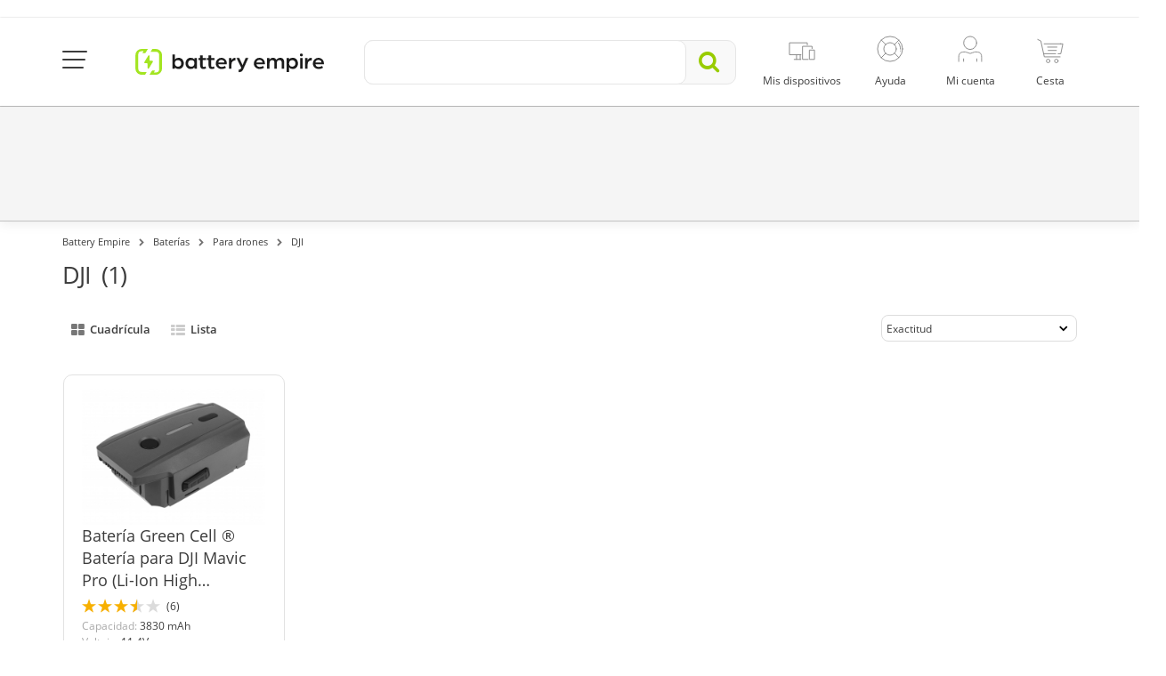

--- FILE ---
content_type: text/html; charset=utf-8
request_url: https://batteryempire.es/144-dji
body_size: 27545
content:
<!DOCTYPE HTML> <!--[if lt IE 7]><html class="no-js lt-ie9 lt-ie8 lt-ie7 " lang="es-es"><![endif]--> <!--[if IE 7]><html class="no-js lt-ie9 lt-ie8 ie7" lang="es-es"><![endif]--> <!--[if IE 8]><html class="no-js lt-ie9 ie8" lang="es-es"><![endif]--> <!--[if gt IE 8]><html class="no-js ie9" lang="es-es"><![endif]--><html lang="es-es"><head><meta charset="utf-8" /><title>DJI - Battery Empire</title><meta name="description" content=" La oferta de Battery Empire Baterías AA &amp; AAA Baterías AA Baterías AAA Baterías CR Celdas 18650También comprueba Powerbanks Cable USB Cargadores de telefonos-celulares Hub USB-C" /><meta property="og:description" content=" La oferta de Battery Empire Baterías AA &amp; AAA Baterías AA Baterías AAA Baterías CR Celdas 18650También comprueba Powerbanks Cable USB Cargadores de telefonos-celulares Hub USB-C" /><style>/* latin */
        @font-face {
            font-family: 'ABeeZee';
            font-style: italic;
            font-weight: 400;
            src: local('ABeeZee Italic'), local('ABeeZee-Italic'), url(https://fonts.gstatic.com/s/abeezee/v10/gdFHbjHcLYROorto_Tq2E1tXRa8TVwTICgirnJhmVJw.woff2) format('woff2');
            unicode-range: U+0000-00FF, U+0131, U+0152-0153, U+02C6, U+02DA, U+02DC, U+2000-206F, U+2074, U+20AC, U+2212, U+2215;
        }
        /* latin */
        @font-face {
            font-family: 'ABeeZee';
            font-style: normal;
            font-weight: 400;
            src: local('ABeeZee Regular'), local('ABeeZee-Regular'), url(https://fonts.gstatic.com/s/abeezee/v10/TV7JXr7j4tW7mgYreANhGQ.woff2) format('woff2');
            unicode-range: U+0000-00FF, U+0131, U+0152-0153, U+02C6, U+02DA, U+02DC, U+2000-206F, U+2074, U+20AC, U+2212, U+2215;
        }</style><link rel="canonical" href="https://batteryempire.es/144-dji" /><meta name="robots" content="index, follow" /><meta name="viewport" content="width=device-width, minimum-scale=0.25, maximum-scale=1.6, initial-scale=1.0" /><meta name="mobile-web-app-capable" content="yes"><meta name="theme-color" content="#9c0"><link rel="icon" type="image/vnd.microsoft.icon" href="/img/favicon.ico" /><link rel="shortcut icon" type="image/x-icon" href="/img/favicon.ico" /><link rel="stylesheet" href="/themes/media-center/css/dist/buttons/customButtons.min.css?v=123" type="text/css" media="all" /><link rel="stylesheet" href="/themes/media-center/css/dist/switches/switches.min.css?v=123" type="text/css" media="all" /><link rel="stylesheet" href="/themes/media-center/css/dist/segmentControls/segmentControls.min.css?v=123" type="text/css" media="all" /><link rel="stylesheet" href="/themes/media-center/css/dist/global/global.min.css?v=123" type="text/css" media="all" /><link rel="stylesheet" href="/themes/media-center/css/bootstrap.min.css?v=123" type="text/css" media="all" /><link rel="stylesheet" href="/plugins/hamburgers/hamburgers.min.css?v=123" type="text/css" media="all" /><link rel="stylesheet" href="/themes/media-center/css/font-awesome.min.css?v=123" type="text/css" media="all" /><link rel="stylesheet" href="/themes/media-center/css/global.css?v=123" type="text/css" media="all" /><link rel="stylesheet" href="/themes/media-center/css/custom-color.css?v=123" type="text/css" media="all" /><link rel="stylesheet" href="/themes/media-center/css/autoload/crossselling.css?v=123" type="text/css" media="all" /><link rel="stylesheet" href="/themes/media-center/css/autoload/highdpi.css?v=123" type="text/css" media="all" /><link rel="stylesheet" href="/themes/media-center/css/autoload/owl.carousel.css?v=123" type="text/css" media="all" /><link rel="stylesheet" href="/themes/media-center/css/autoload/responsive-tables.css?v=123" type="text/css" media="all" /><link rel="stylesheet" href="/themes/media-center/css/autoload/uniform.default.css?v=123" type="text/css" media="all" /><link rel="stylesheet" href="/js/jquery/plugins/fancybox/jquery.fancybox.css?v=123" type="text/css" media="all" /><link rel="stylesheet" href="/themes/media-center/css/product_list.css?v=123" type="text/css" media="all" /><link rel="stylesheet" href="/themes/media-center/css/category.css?v=123" type="text/css" media="all" /><link rel="stylesheet" href="/themes/media-center/css/scenes.css?v=123" type="text/css" media="all" /><link rel="stylesheet" href="/themes/media-center/css/modules/blockcart/blockcart.css?v=123" type="text/css" media="all" /><link rel="stylesheet" href="/js/jquery/plugins/bxslider/jquery.bxslider.css?v=123" type="text/css" media="all" /><link rel="stylesheet" href="/themes/media-center/css/modules/blocktopmenu/css/blocktopmenu.css?v=123" type="text/css" media="all" /><link rel="stylesheet" href="/themes/media-center/css/modules/blocktopmenu/css/superfish-modified.css?v=123" type="text/css" media="all" /><link rel="stylesheet" href="/themes/media-center/css/modules/blockpermanentlinks/blockpermanentlinks.css?v=123" type="text/css" media="all" /><link rel="stylesheet" href="/js/jquery/plugins/autocomplete/jquery.autocomplete.css?v=123" type="text/css" media="all" /><link rel="stylesheet" href="/themes/media-center/css/modules/searchcategories/searchcategories.css?v=123" type="text/css" media="all" /><link rel="stylesheet" href="/themes/media-center/css/modules/productcomments/productcomments.css?v=123" type="text/css" media="all" /><link rel="stylesheet" href="/themes/media-center/css/modules/iqitmegamenu/views/css/iqitmegamenu_s_1.css?v=123" type="text/css" media="all" /><link rel="stylesheet" href="/tools/swiper/css/swiper.min.css?v=123" type="text/css" media="all" /><link rel="stylesheet" href="/modules/modalpopups/views/css/front.css?v=123" type="text/css" media="all" /><link rel="stylesheet" href="/modules/reporterror/reporterror.css?v=123" type="text/css" media="all" /><link rel="stylesheet" href="/modules/homepage/views/css/features.css?v=123" type="text/css" media="all" /><link rel="stylesheet" href="/modules/atsdailydeals/views/css/atsdailydeals.css?v=123" type="text/css" media="all" /><link rel="stylesheet" href="/modules/facebookpsconnect/views/css/hook.css?v=123" type="text/css" media="all" /><link rel="stylesheet" href="/modules/facebookpsconnect/views/css/bootstrap-social.css?v=123" type="text/css" media="all" /><link rel="stylesheet" href="/modules/facebookpsconnect/views/css/font-awesome.css?v=123" type="text/css" media="all" /><link rel="stylesheet" href="/modules/facebookpsconnect/views/css/jquery.fancybox-1.3.4.css?v=123" type="text/css" media="all" /><link rel="stylesheet" href="/modules/facebookpsconnect/views/css/connectors.css?v=123" type="text/css" media="all" /><link rel="stylesheet" href="/modules/gccartlimiter/views/css/style.css?v=123" type="text/css" media="all" /><link rel="stylesheet" href="/modules/gceasymodal/views/css/style.css?v=123" type="text/css" media="all" /><link rel="stylesheet" href="/themes/media-center/css/modules/cookieconsentmanager/modernCookies.min.css?v=123" type="text/css" media="all" /> <script>/* <![CDATA[ */;var fmErrorAddress='Ingrese el nombre completo de la calle y el n&uacute;mero de casa/apartamento.';var fmErrorEmail='Direcci&oacute;n de E-Mail incorrecta';var fmErrorMinLength='El valor debe ser de al menos {{length}} caracteres';var fmErrorName='Debe utilizar al menos una letra';var fmErrorPasswordMatch='La nueva contrase&ntilde;a no es compatible con la confirmaci&oacute;n';var fmErrorPasswordMinLength='La contrase&ntilde;a debe tener al menos {{length}} caracteres, con 1 n&uacute;mero y 1 car&aacute;cter especial';var fmErrorPhone='Numero de telefono invalido';var fmErrorPostcode='C&oacute;digo postal no v&aacute;lido';var fmErrorRequired='Este campo es obligatorio';var fmErrorSpecialChars='Este campo contiene caracteres no v&aacute;lidos.';var fmErrorValue='Valor incorrecto';var fmErrorVatNumber='Inv&aacute;lida Tributaria';var fmErrorVatPlNumber='El n&uacute;mero de identificaci&oacute;n fiscal debe contener 10 d&iacute;gitos.';var passcheckerInvalid='La contrase&ntilde;a es demasiado d&eacute;bil';var passcheckerMedium='Medio';var passcheckerStrong='Fuerte';var passcheckerWeak='D&eacute;biles';var psUnexpectedError='Error inesperado';var tsToastAdded='&iexcl;A&ntilde;adido!';/* ]]> */</script> <script type="text/javascript">/* <![CDATA[ */;var AWS_ASSETS_URL='https://static.greencell.global';var AWS_IMAGES_URL='https://images.greencell.global';var BACKORDER_TAG_URL='/modules/specialordersmanagement/views/img/backorder.svg';var CUSTOMIZE_TEXTFIELD=1;var FancyboxI18nClose='Cerca';var FancyboxI18nNext='pr&oacute;ximo';var FancyboxI18nPrev='Anterior';var GC_CART_ERROR_CART='Se superó la cantidad máxima de pedido';var GC_CART_ERROR_PRODUCT='Se excedió la cantidad máxima de producto';var GC_CART_ERROR_VALUE='Se excedió el valor máximo del pedido de% val%';var GC_MAX_CART_QTY=50;var GC_MAX_CART_VALUE=3000;var GC_MAX_PRODUCT_QTY=30;var GC_MODAL_BUTTON='Cierralo';var GC_MODAL_HEADING='Bienvenidos';var GTMCustomerKey='6976456ac87fb6.84410249';var GTMTAG='GTM-5Z9JZSZ';var PREORDER_TAG_URL='/modules/specialordersmanagement/views/img/preorder.svg';var ajax_allowed=true;var ajaxsearch=true;var baseDir='https://batteryempire.es/';var baseUri='https://batteryempire.es/';var blocksearch_type='top';var cartCurrency='€';var cartUrl='https://batteryempire.es/orden-en-proceso';var chatGreetingsOfflineText='En este momento estamos fuera de la oficina. Por favor, deje un mensaje y nos pondremos en contacto con usted tan pronto como sea posible';var chatLabelOfflineText='El chat no está disponible';var comparator_max_item=0;var comparedProductsIds=[];var conciergeNameText='Soporte de Battery Empire';var conciergeTitleText='Servicio al cliente';var contentOnly=false;var customizationIdMessage='Personalización n°';var defaultShopView='grid';var delete_txt='Eliminar';var displayList=false;var externalCookies={"functional":["_hjSession_"],"statistics":["_hjSessionUser_","critAccountId","_pk_id","_pk_ses"],"marketing":["_fbp"]};var facebookPixelKeyJS='217784019421936';var forceSave=false;var freeProductTranslation='¡Gratis!';var freeShippingTranslation='¡Envío gratuito!';var generated_date=1769358699;var id_lang=6;var imagesPathsTB={"desktop_img":"\/modules\/topbanner\/uploads\/desktop\/8.jpg?v=1769064393","tablet_img":"\/modules\/topbanner\/uploads\/tablet\/8.jpg?v=1769064393","mobile_img":"\/modules\/topbanner\/uploads\/mobile\/8.jpg?v=1769064393"};var img_dir='https://batteryempire.es/themes/media-center/img/';var instantsearch=false;var iqitmegamenu_swwidth=true;var isGuest=0;var isLogged=0;var isMobile=false;var isModalShown=false;var isScrolToTop='1';var isTimerActiveTB=false;var itemCartCount='piezas';var itemsPerLine=4;var max_item='No puede agregar más de0 producto (s) a la comparación de productos';var min_item='por favor seleccione por lo menos un producto';var ofPaginationProductDesc='de';var page_name='category';var priceDisplayMethod=0;var priceDisplayPrecision=2;var productItemSize='medium';var productsPaginationProductDesc='productos';var pshow_loaded_module_pshowconversion='Conversión de PShow';var quickView=true;var removingLinkText='eliminar este producto de mi carrito';var request='https://batteryempire.es/144-dji';var roundMode=2;var saveCookieLink='https://batteryempire.es/module/cookieconsentmanager/ajax?ajax=1';var search_url='https://batteryempire.es/suchen';var showLessTxt='Leer menos';var showMoreTxt='Lee mas';var showingPaginationProductDesc='Demostraci&oacute;n';var static_token='827b3dd05281806cf9a8e3d916329a7e';var timerFontColorTB='#ffffff';var timestampDateEndTB=1772319540000;var token='aa106a72a49b4edccde3814519cdc50d';var usingSecureMode=true;var zendeskDepartment='hiszpania';var zendeskISO='es';/* ]]> */</script> <script type="text/javascript" src="/js/tools/mobileChecker.js?v=123"></script> <script type="text/javascript" src="/js/tools/vanillaFade.js?v=123"></script> <script type="text/javascript" src="/js/tools/nodesHTMLGetter.js?v=123"></script> <script type="text/javascript" src="/js/tools/dragScroller.js?v=123"></script> <script type="text/javascript" src="/js/jquery/jquery-1.11.0.min.js?v=123"></script> <script type="text/javascript" src="/js/jquery/jquery-migrate-1.2.1.min.js?v=123"></script> <script type="text/javascript" src="/js/jquery/plugins/jquery.easing.js?v=123"></script> <script type="text/javascript" src="/js/tools.js?v=123"></script> <script type="text/javascript" src="/plugins/forms/forms.js?v=123"></script> <script type="text/javascript" src="/plugins/passchecker/jquery.passchecker.js?v=123"></script> <script type="text/javascript" src="/themes/media-center/js/global.js?v=123"></script> <script type="text/javascript" src="/themes/media-center/js/autoload/10-bootstrap.min.js?v=123"></script> <script type="text/javascript" src="/themes/media-center/js/autoload/15-jquery.total-storage.min.js?v=123"></script> <script type="text/javascript" src="/themes/media-center/js/autoload/15-jquery.uniform-modified.js?v=123"></script> <script type="text/javascript" src="/themes/media-center/js/autoload/20-waypoints.min.js?v=123"></script> <script type="text/javascript" src="/themes/media-center/js/autoload/25-waypoints-sticky.min.js?v=123"></script> <script type="text/javascript" src="/themes/media-center/js/autoload/echo.min.js?v=123"></script> <script type="text/javascript" src="/themes/media-center/js/autoload/gmap3.min.js?v=123"></script> <script type="text/javascript" src="/themes/media-center/js/autoload/jquery.blockUI.js?v=123"></script> <script type="text/javascript" src="/themes/media-center/js/autoload/jquery.customSelect.min.js?v=123"></script> <script type="text/javascript" src="/themes/media-center/js/autoload/owl.carousel.min.js?v=123"></script> <script type="text/javascript" src="/js/jquery/plugins/fancybox/jquery.fancybox.js?v=123"></script> <script type="text/javascript" src="/js/tools/sorter.js?v=123"></script> <script type="text/javascript" src="/themes/media-center/js/dist/tools/isOverflown.js?v=123"></script> <script type="text/javascript" src="/themes/media-center/js/dist/tools/swiperInitializer.js?v=123"></script> <script type="text/javascript" src="/themes/media-center/js/category.js?v=123"></script> <script type="text/javascript" src="/modules/pshowconversion/views/js/PShowConversionJS_base.min.js?v=123"></script> <script type="text/javascript" src="/modules/pshowconversion/views/js/PShowConversionJS_ps16.min.js?v=123"></script> <script type="text/javascript" src="/themes/media-center/js/modules/blockcart/ajax-cart.js?v=123"></script> <script type="text/javascript" src="/js/jquery/plugins/jquery.scrollTo.js?v=123"></script> <script type="text/javascript" src="/js/jquery/plugins/jquery.serialScroll.js?v=123"></script> <script type="text/javascript" src="/js/jquery/plugins/bxslider/jquery.bxslider.js?v=123"></script> <script type="text/javascript" src="/themes/media-center/js/modules/blocktopmenu/js/hoverIntent.js?v=123"></script> <script type="text/javascript" src="/themes/media-center/js/modules/blocktopmenu/js/superfish-modified.js?v=123"></script> <script type="text/javascript" src="/themes/media-center/js/modules/blocktopmenu/js/blocktopmenu.js?v=123"></script> <script type="text/javascript" src="/js/jquery/plugins/autocomplete/jquery.autocomplete.js?v=123"></script> <script type="text/javascript" src="/modules/trustedshopsintegration/views/js/product_bottom.js?v=123"></script> <script type="text/javascript" src="/tools/swiper/js/swiper.min.js?v=123"></script> <script type="text/javascript" src="/themes/media-center/js/modules/crossselling/js/crossselling.js?v=123"></script> <script type="text/javascript" src="/modules/modalpopups/views/js/front.js?v=123"></script> <script type="text/javascript" src="/modules/atsdailydeals/views/js/owl.carousel.min.js?v=123"></script> <script type="text/javascript" src="/modules/atsdailydeals/views/js/atsdailydeals.js?v=123"></script> <script type="text/javascript" src="/modules/facebookpsconnect/views/js/module.js?v=123"></script> <script type="text/javascript" src="/modules/customercomment/views/js/front.js?v=123"></script> <script type="text/javascript" src="/modules/gccartlimiter/views/js/gccartlimiter.js?v=123"></script> <script type="text/javascript" src="/modules/gceasymodal/views/js/gceasymodal.js?v=123"></script> <script type="text/javascript" src="/modules/ga4datalayer/views/js/ga4datalayer.js?v=123"></script> <script type="text/javascript" src="/themes/media-center/js/modules/cookieconsentmanager/modernCookieModal.js?v=123"></script> <script async src="https://www.googletagmanager.com/gtag/js?id=GTM-5Z9JZSZ"></script> <script>/* <![CDATA[ */;try{window.dataLayer=window.dataLayer||[];function gtag(){dataLayer.push(arguments);}
gtag('js',new Date());gtag('consent','default',{'ad_storage':'denied','analytics_storage':'denied','ad_personalization':'denied','ad_user_data':'denied','personalization_storage':'denied','security_storage':'granted','functionality_storage':'denied','wait_for_update':500});gtag('config',GTMTAG,{'user_id':GTMCustomerKey,'allow_enhanced_conversions':true});if('undefined'!==typeof enhancedConversionData){gtag('set','user_data',enhancedConversionData);}}catch(error){console.log(error);};/* ]]> */</script> <script>/* <![CDATA[ */;window.addEventListener('DOMContentLoaded',()=>{let waitingForPShowConversionLib=setInterval(function(){if(typeof PShowConversionJS_base==='undefined'||typeof PShowConversionJS_base.dataLayer==='undefined'||typeof PShowConversionJS_base.dataLayer.initGTMMeasuring==='undefined'){return;}
clearInterval(waitingForPShowConversionLib);PShowConversionJS_base.dataLayer.active=0;PShowConversionJS_base.dataLayer.eventNamePrefix='';PShowConversionJS_base.dataLayer.debug=0;PShowConversionJS_base.dataLayer.ps_products_per_page=24;PShowConversionJS_base.dataLayer.controller='category';PShowConversionJS_base.dataLayer.initGTMMeasuring();},100);});/* ]]> */</script> <script type="text/javascript">/* <![CDATA[ */;var fbpsc=fbpsc||new FpcModule('fbpsc');fbpsc.msgs={"id":"No ha completado la identificaci\u00f3n de la aplicaci\u00f3n","secret":"No ha llenado la solicitud Secreto","htmlElement":"No ha completado el elemento html","positionName":"No ha completado el campo de nombre","padding":"No ha completado el elemento de relleno o este no es un INTEGER","margin":"No ha completado el elemento de margen o este no es un INTEGER","callback":"No ha completado la devoluci\u00f3n de llamada de la solicitud","scope":"No ha completado el alcance de los permisos de la aplicaci\u00f3n","developerKey":"No ha completado la clave de desarrollador","socialEmail":"No ha completado su correo electr\u00f3nico","delete":"Eliminar","prefixCode":"Tienes que configurar el c\u00f3digo de prefijo","voucherAmount":"Tienes que establecer el monto del bono","voucherPercent":"Tienes que establecer el porcentaje del cup\u00f3n","apiType":"Tienes que seleccionar un m\u00e9todo de conexi\u00f3n","defaultText":"Tienes que completar el texto predeterminado"};fbpsc.sImgUrl='/modules/facebookpsconnect/views/img/';fbpsc.sAdminImgUrl='/img/admin/';fbpsc.sWebService='/modules/facebookpsconnect/ws-facebookpsconnect.php';/* ]]> */</script>  <script>/* <![CDATA[ */;try{!function(f,b,e,v,n,t,s)
{if(f.fbq)return;n=f.fbq=function(){n.callMethod?n.callMethod.apply(n,arguments):n.queue.push(arguments)};if(!f._fbq)f._fbq=n;n.push=n;n.loaded=!0;n.version='2.0';n.queue=[];t=b.createElement(e);t.async=!0;t.src=v;s=b.getElementsByTagName(e)[0];s.parentNode.insertBefore(t,s)}(window,document,'script','https://connect.facebook.net/en_US/fbevents.js');fbq('init',facebookPixelKeyJS);fbq('consent','revoke');fbq('track','PageView');}catch(error){console.log(error);};/* ]]> */</script> <noscript> <img height="1" width="1" src="https://www.facebook.com/tr?id=217784019421936&ev=PageView&noscript=1"/> </noscript> <script>/* <![CDATA[ */;if('undefined'===typeof ga){function ga(arg1,arg2,arg3,arg4,arg5){}};/* ]]> */</script> <!--[if IE 8]> <script src="https://oss.maxcdn.com/libs/html5shiv/3.7.0/html5shiv.js"></script> <script src="https://oss.maxcdn.com/libs/respond.js/1.3.0/respond.min.js"></script> <![endif]--> <script>/* <![CDATA[ */;$(document).ready(function(){checkSize();$(window).resize(checkSize);function checkSize(){if($(".add").css("float")=="left"){$(".shopping_cart").addClass('ukryj');}
if($(".add").css("float")!=="left"){$(".shopping_cart").removeClass('ukryj');}}
$("#skontaktujsie").click(function(){$("div.menuafter").toggleClass("ukryj");});if(top.location.pathname==='/zamowienie')
{if($(".add").css("float")!=="left"){$("#search_block_group").addClass('ukryj');}}});/* ]]> */</script>  <script type="application/javascript">/* <![CDATA[ */;window.zESettings={webWidget:{zIndex:2147483647,contactOptions:{enabled:true,chatLabelOnline:{'*':'Live Chat'},chatLabelOffline:{'*':chatLabelOfflineText},},},chat:{title:{'*':'Live chat'},departments:{enabled:[zendeskDepartment],select:zendeskDepartment},concierge:{name:conciergeNameText,title:{'*':conciergeTitleText}},offlineForm:{greeting:{'*':chatGreetingsOfflineText},},},};/* ]]> */</script> <script type="application/javascript" src="https://static.zdassets.com/ekr/snippet.js?key=b756c858-890e-4191-923f-604b8413817f" id="ze-snippet"></script> <script type="application/javascript">/* <![CDATA[ */;document.addEventListener('DOMContentLoaded',function(){try{zE(function(){zE.setLocale(zendeskISO);});}catch(error){}});/* ]]> */</script> <meta property="og:image" content="https://batteryempire.es/themes/media-center/img/og-images/default.png" /></head><body id="category" class="category category-144 category-dji hide-left-column hide-right-column lang_es"><noscript><iframe src="https://www.googletagmanager.com/ns.html?id=GTM-5Z9JZSZ" height="0" width="0" style="display:none;visibility:hidden"></iframe></noscript><link rel="stylesheet" href="/themes/media-center/css/modules/topbanner/topBanner.min.css?v=123"> <a class="main-top-banner-container" id="js-main-banner-wrapper" href="https://batteryempire.es/399-promocion-full-power" target="_blank" title="Promoción Full Power!" style="opacity: 0;" rel="nofollow"> </a> <script src="/themes/media-center/js/modules/topbanner/topBanner.js?v=123"></script> <div id="js-modern-cookie-modal-wrapper"></div><div id="js-cart-modal-wrapper"></div><div id="page"><link href="/themes/media-center/css/select2/select2.min.css" rel="stylesheet" /> <script src="/themes/media-center/js/select2/select2.min.js"></script> <script src="/themes/media-center/js/select2/i18n/es.js"></script> <link rel="stylesheet" href="/themes/media-center/parts/top/top-new-styles.css?v=123"><div id="to-container" class="to-container"><div class="to-container-inner container"><div class="to-wrapper"><div class="to-mainnav-btn-container"> <button id="to-mainnav-btn" class="hamburger hamburger--squeeze" type="button"> <span class="hamburger-box"> <span class="hamburger-inner"></span> </span> </button></div> <nav class="to-topnav m--menu"><ul class="to-topnav-menu"><li class="to-topnav-item m--mobile"> <button id="to-mainnav-mobile-btn" class="to-mainnav-mobile-btn ga-mobile-menu" type="button"> <span></span> </button></li> </nav><div class="to-logo"> <a href="https://batteryempire.es/"> <img src="https://batteryempire.es/img/battery-empire-de-logo-1657187971.svg" alt="Battery Empire"> </a></div><div id="to-search" class="to-search"><form id="to-search-form" method="get" action="https://batteryempire.es/suchen" itemscope itemtype="https://schema.org/WebSite"><div class="to-search-input-container"><div class="to-search-input-wrapper"> <button id="to-search-close-btn" class="to-search-close-btn" type="button"> <i class="fa fa-angle-left"></i> </button> <input type="hidden" name="controller" value="search"/> <input type="hidden" name="orderby" value="position"/> <input type="hidden" name="orderway" value="desc"/> <input id="search_query_top" class="to-search-input" name="search_query" type="text" value="" itemprop="query-input"><div class="to-search-input-placeholder"> <span class="m--mobile">Busca en Battery Empire</span> <span class="m--desktop">Busca en Battery Empire</span></div></div><div id="to-search-clear" class="to-search-clear"><img class="to-search-clear-img" src="/themes/media-center/img/top/icon-close.svg"></div> <button class="to-search-submit-btn" itemprop="potentialAction"> <i class="fa fa-search"></i> </button></div></form> <script>/* <![CDATA[ */;$(function(){const $input=$('#search_query_top');const options={minChars:1,max:10,width:$('.to-search-input-container').width(),selectFirst:false,scroll:false,dataType:'json',formatItem:function(data,i,max,value){return value;},parse:function(data){searchQuery=$input.val();const results=[{data:{product_link:null},value:'<div class="to-search-results-item"><i class="fa fa-search"></i><div>'+searchQuery+'</div></div>'}];for(let i=0;i<data.length;i++){results[results.length]={data:data[i],value:'<div class="to-search-results-item"><i class="fa fa-search"></i><div>'+data[i].pname+'</div></div>'};}
return results;},extraParams:{ajaxSearch:1,id_lang:6,selectedcategory:function(){return $('#to-search-categories-select').val();}}};let searchQuery;$input.autocomplete('https://batteryempire.es/suchen',options).result(function(event,data){if(data.product_link){$input.val(data.pname);document.location.href=data.product_link;return;}
$input.val(searchQuery);$('#to-search-form').submit();});$('#to-search-clear').on('click',function(){$input.val('').trigger('change');});setPlaceholderVisibility();$input.on('keyup change',setPlaceholderVisibility);function setPlaceholderVisibility(){const $placeholder=$('.to-search-input-placeholder');if($input.val()===''){$placeholder.show();}else{$placeholder.hide();}}});/* ]]> */</script> </div> <nav class="to-topnav" role="navigation"><ul class="to-topnav-menu"><li class="to-topnav-item m--mobile m--cart-mobile"> <a class="ga-mobile-cart" href="https://batteryempire.es/orden-en-proceso" rel="nofollow"><div class="to-topnav-item-img"> <img src="/themes/media-center/img/top/cart.svg" alt="cart"> <span class="to-badge cart-items-count ajax_cart_quantity">0</span></div><div class="to-topnav-item-label">cesta</div> </a></li><li class="to-topnav-item m--devices" id="topnav-devices_nb"> <a id="to-topnav-devices-nb-content" class="ga-customer-devices" href="https://batteryempire.es/mis-dispositivos"><div class="to-topnav-item-img"> <img src="/themes/media-center/img/top/devices_d.svg" alt="dispositivos"></div><div class="to-topnav-item-label">Mis dispositivos</div> </a></li><li class="to-topnav-item m--has-submenu"> <a href="#" aria-haspopup="true"><div class="to-topnav-item-img"> <img src="/themes/media-center/img/top/support_d.svg" alt="support"></div><div class="to-topnav-item-label">Ayuda</div> </a><ul class="to-topnav-submenu" aria-label="submenu"><li><a href="https://batteryempire.es/faq">FAQ</a></li><li> <a href="https://batteryempire.es/contacto">Contacto</a></li><li class="to-topnav-info"> <a href="/cdn-cgi/l/email-protection#fa93949c95ba989b8e8e9f88839f978a93889fd49f89"><span class="__cf_email__" data-cfemail="5d34333b321d3f3c2929382f2438302d342f3873382e">[email&#160;protected]</span></a> <br><div class="to-topnav-info-hours"><div>Lun - Vie</div><div>8:00 - 15:00</div><div></div><div></div></div></li></ul></li><li class="to-topnav-item m--has-submenu"> <a href="#" aria-haspopup="true"><div class="to-topnav-item-img"> <img src="/themes/media-center/img/top/profile_d.svg" alt="profile devices"></div><div class="to-topnav-item-label">Mi cuenta</div> </a><div class="to-topnav-submenu m--account-guest"><div class="to-topnav-account"> <a class="bt m--primary m--fullwidth" href="https://batteryempire.es/mi-cuenta" rel="nofollow" onclick="ga('send', 'event', 'Kroki_Koszyka', 'click', 'Logowanie_przed_zakupami');"> Iniciar sesi&oacute;n </a><p class="to-topnav-account-content">&iquest;A&Uacute;N NO TIENES CUENTA?</p> <a class="bt m--inverted-primary m--fullwidth" href="https://batteryempire.es/mi-cuenta" rel="nofollow" onclick="ga('send', 'event', 'Kroki_Koszyka', 'click', 'Rejestracja_przed_zakupami');"> Reg&iacute;strate </a></div></div></li><li id="to-topnav-cart" class="to-topnav-item m--cart"> <a class="ga-desktop-cart" href="https://batteryempire.es/orden-en-proceso"><div class="to-topnav-item-img"> <img src="/themes/media-center/img/top/cart.svg" alt=""> <span id="to-topnav-cart-count" class="to-badge cart-items-count ajax_cart_quantity m--hidden">0</span></div><div class="to-topnav-item-label">Cesta</div> </a><ul class="to-topnav-submenu" aria-label="submenu" style="display: none;"><li><p class="to-topnav-total"> <span>Pagar:</span> <span class="ajax_cart_total amount">0,00 €</span></p> <a class="bt m--primary m--basket-sum-up m--fullwidth" href="https://batteryempire.es/orden-en-proceso">Ir al carrito</a></li></ul></li><li><div class="modal fade gf-modal ca-popup cu-modal-cart" tabindex="-1" role="dialog" id="cartAddedModal" aria-hidden="true" data-backdrop="true"><div class="modal-dialog modal-lg text-left mo-size"><div class="modal-content"><div class="modal-header"> <button type="button" class="close" data-dismiss="modal" aria-label="Close"> <span aria-hidden="true">&times;</span> </button><div class="modal-title"> <i class="fa fa-check"></i> El producto se ha añadido al carrito.</div></div><div class="modal-body"><div class="ca-popup-product"><div class="ca-popup-details"><div class="layer_cart_img"></div><div class="ca-popup-product-item"><div class="ca-popup-product-title" id="layer_cart_product_title"></div><div class="ca-popup-product-quantity"> Cantidad: <span id="layer_cart_product_quantity"></span></div></div></div><div class="ca-popup-product-price"> <span id="layer_cart_product_price"></span></div></div><hr class="ca-popup-hr"><div id="crossselling" class="cross-selling no-margin"><div class="text-left row2-title"><div class="cross-selling-title">Te puede interesar</div></div><div class="swiper-container swiper-cross-selling-products"><div class="swiper-wrapper"><div class="swiper-slide"> <a href="https://batteryempire.es/batterie-hf9/3958-green-cell-bateria-2x-9v-hf9-ni-mh-250mah.html" title="Green Cell Batería 2x 9V HF9 Ni-MH 250mAh" onclick="ga('send', 'event', 'CROSS', 'click', '');"><img src="//batteryempire.es/34193-home_default/green-cell-bateria-2x-9v-hf9-ni-mh-250mah.jpg" alt="Green Cell Batería 2x 9V HF9 Ni-MH 250mAh" class="img-responsive cs-thumbnail"><span class="product-name-cs">Green Cell Batería 2x 9V HF9 Ni-MH 250mAh</span><div class="carousel--star-holder"> <a class="reviews" data-scroll href="https://batteryempire.es/batterie-hf9/3958-green-cell-bateria-2x-9v-hf9-ni-mh-250mah.html#reviews"><div class="pl-item-reviews"><div class="pl-item-reviews-stars" style="display: flex;"> <img src="/themes/media-center/img/grades/star.svg" alt="star"> <img src="/themes/media-center/img/grades/star.svg" alt="star"> <img src="/themes/media-center/img/grades/star.svg" alt="star"> <img src="/themes/media-center/img/grades/star.svg" alt="star"> <img src="/themes/media-center/img/grades/star.svg" alt="star"><div style="margin-left: 5px">(4)</div></div></div> </a></div> </a><div class="carousel__value-container"><div> <span class="carousel--value"> 21,95&nbsp;€ </span></div><a onclick="ga('send', 'event', 'CROSS-CART-ICON', 'click', '');" data-id-product="3958" class="ajax_add_to_cart_button cross-selling-ajax" href="https://batteryempire.es/carrito?add=1&amp;id_product=3958&amp;token=827b3dd05281806cf9a8e3d916329a7e"> </a></div></div><div class="swiper-slide"> <a href="https://batteryempire.es/cable-usb/5009-cable-blanco-usb-c-tipo-c-2m-green-cell-power-stream-con-carga-rapida-power-delivery-60w-ultra-charge-quick-charge-30.html" title="Cable blanco USB-C Tipo C 2m Green Cell Power Stream con carga rápida Power Delivery 60W, Ultra Charge, Quick Charge 3.0" onclick="ga('send', 'event', 'CROSS', 'click', '');"><img src="//batteryempire.es/50016-home_default/cable-blanco-usb-c-tipo-c-2m-green-cell-power-stream-con-carga-rapida-power-delivery-60w-ultra-charge-quick-charge-30.jpg" alt="Cable blanco USB-C Tipo C 2m Green Cell Power Stream con carga rápida Power Delivery 60W, Ultra Charge, Quick Charge 3.0" class="img-responsive cs-thumbnail"><span class="product-name-cs">Cable blanco USB-C Tipo C 2m Green Cell Power Stream..</span><div class="carousel--star-holder"> <a class="reviews" data-scroll href="https://batteryempire.es/cable-usb/5009-cable-blanco-usb-c-tipo-c-2m-green-cell-power-stream-con-carga-rapida-power-delivery-60w-ultra-charge-quick-charge-30.html#reviews"><div class="pl-item-reviews"><div class="pl-item-reviews-stars" style="display: flex;"> <img src="/themes/media-center/img/grades/star.svg" alt="star"> <img src="/themes/media-center/img/grades/star.svg" alt="star"> <img src="/themes/media-center/img/grades/star.svg" alt="star"> <img src="/themes/media-center/img/grades/star.svg" alt="star"> <img src="/themes/media-center/img/grades/star.svg" alt="star"><div style="margin-left: 5px">(3)</div></div></div> </a></div> </a><div class="carousel__value-container"><div> <span class="carousel--value"> 7,45&nbsp;€ </span></div><a onclick="ga('send', 'event', 'CROSS-CART-ICON', 'click', '');" data-id-product="5009" class="ajax_add_to_cart_button cross-selling-ajax" href="https://batteryempire.es/carrito?add=1&amp;id_product=5009&amp;token=827b3dd05281806cf9a8e3d916329a7e"> </a></div></div><div class="swiper-slide"> <a href="https://batteryempire.es/bateria-r14/3954-green-cell-bateria-4x-c-r14-hr14-ni-mh-12v-4000mah.html" title="Green Cell Batería 4x C R14 HR14 Ni-MH 1.2V 4000mAh" onclick="ga('send', 'event', 'CROSS', 'click', '');"><img src="//batteryempire.es/34187-home_default/green-cell-bateria-4x-c-r14-hr14-ni-mh-12v-4000mah.jpg" alt="Green Cell Batería 4x C R14 HR14 Ni-MH 1.2V 4000mAh" class="img-responsive cs-thumbnail"><span class="product-name-cs">Green Cell Batería 4x C R14 HR14 Ni-MH 1.2V 4000mAh</span><div class="carousel--star-holder"> <a class="reviews" data-scroll href="https://batteryempire.es/bateria-r14/3954-green-cell-bateria-4x-c-r14-hr14-ni-mh-12v-4000mah.html#reviews"><div class="pl-item-reviews"><div class="pl-item-reviews-stars" style="display: flex;"> <img src="/themes/media-center/img/grades/star.svg" alt="star"> <img src="/themes/media-center/img/grades/star.svg" alt="star"> <img src="/themes/media-center/img/grades/star.svg" alt="star"> <img src="/themes/media-center/img/grades/star.svg" alt="star"> <img src="/themes/media-center/img/grades/star-half.svg" alt="half-star"><div style="margin-left: 5px">(5)</div></div></div> </a></div> </a><div class="carousel__value-container"><div> <span class="carousel--value"> 21,95&nbsp;€ </span></div><a onclick="ga('send', 'event', 'CROSS-CART-ICON', 'click', '');" data-id-product="3954" class="ajax_add_to_cart_button cross-selling-ajax" href="https://batteryempire.es/carrito?add=1&amp;id_product=3954&amp;token=827b3dd05281806cf9a8e3d916329a7e"> </a></div></div></div></div><div class="swiper-button-next swiper-button-black"></div><div class="swiper-button-prev swiper-button-black"></div></div> <script data-cfasync="false" src="/cdn-cgi/scripts/5c5dd728/cloudflare-static/email-decode.min.js"></script><script>/* <![CDATA[ */;$(function(){if(window.isCrossSellingSwiperCreated){return;}
window.isCrossSellingSwiperCreated=true;const swipers=[];$('.swiper-cross-selling-products').each(function(index){const $this=$(this);$this.addClass('cs-swiper-'+index);swipers[index]=new Swiper('.cs-swiper-'+index,{slidesPerView:'auto',spaceBetween:10,navigation:{nextEl:$this.nextAll('.swiper-button-next')[0],prevEl:$this.nextAll('.swiper-button-prev')[0]},breakpoints:{320:{spaceBetween:5},480:{slidesOffsetBefore:10,slidesOffsetAfter:10}}});$('#cartAddedModal').on('shown.bs.modal',function(){swipers.forEach(function(swiper){swiper.update();});});});});/* ]]> */</script> </div><div class="modal-footer"> <button type="button" class="bt m--inverted-primary m--go-to-basket m--go-to-basket-mobile" data-dismiss="modal"> Seguir comprando </button> <a class="bt m--primary m--go-to-basket m--go-to-basket-mobile" href="https://batteryempire.es/orden-en-proceso" title="Ir a la caja" rel="nofollow"> Ir a la caja </a></div></div></div></div></li> <script type="text/javascript">/* <![CDATA[ */;$(document).ready(function(){const $cartModalWrapper=$('#js-cart-modal-wrapper');const $cartModal=$('#cartAddedModal');if(page_name==='order-opc'){$cartModal.on('hide.bs.modal',function(event){event.preventDefault();window.location.href=cartUrl;});}
if($cartModalWrapper.length>0&&$cartModal.length>0){$cartModalWrapper.html($cartModal.detach());}});/* ]]> */</script> </ul></nav></div><div id="to-mainnav" class="to-mainnav"><div class="iqitmegamenu-wrapper col-xs-12 cbp-hor-width-0 clearfix"><div id="iqitmegamenu-horizontal" class="iqitmegamenu cbp-nosticky cbp-sticky-transparent" role="navigation"><div id="iqitmegamenu-desktop" class="container"> <nav id="cbp-hrmenu" class="cbp-hrmenu cbp-horizontal cbp-hrsub-narrow cbp-submenu-notarrowed cbp-submenu-notarrowed "><ul><li class="cbp-hrmenu-tab cbp-hrmenu-tab-74 cbp-has-submeu cbp-id-CAT576"> <a href="https://batteryempire.es/576-electromovilidad" > <span class="cbp-tab-title"> Electromovilidad <i class="icon fa icon-angle-down cbp-submenu-aindicator"></i> </span> </a><div class="cbp-hrsub col-xs-12"><div class="row menu_row menu-element first_rows menu-element-id-1"><div class="col-xs-5 cbp-menu-column cbp-menu-element menu-element-id-2 " > <span class="cbp-column-title transition-300">Para coches eléctricos </span><ul class="cbp-links cbp-valinks cbp-valinks-vertical"><li><a href="https://batteryempire.es/313-cable-ev-carros-electricos" >Cable EV</a></li><li><a href="https://batteryempire.es/577-ev-cargadores" >EV Cargadores</a></li><li><a href="https://batteryempire.es/604-accesorios-ev" >Accesorios EV</a></li></ul><div class="row menu_row menu-element menu-element-id-6"><div class="col-xs-12 cbp-menu-column cbp-menu-element menu-element-id-3 " > <span class="cbp-column-title transition-300">Para bicicletas eléctricas </span><ul class="cbp-links cbp-valinks cbp-valinks-vertical"><li><a href="https://batteryempire.es/146-baterias-para-bicicletas-electricas" >Para bicicletas el&eacute;ctricas</a></li><li><a href="https://batteryempire.es/145-cargadores-para-bicicletas-electricas" >Cargadores para bicicletas el&eacute;ctricas.</a></li></ul></div></div></div><div class="col-xs-7 cbp-menu-column cbp-menu-element menu-element-id-5 " > <a href="https://batteryempire.es/576-electromovilidad"> <img src="https://swiatbaterii.pl/img/cms/banery_w_menu/elektromobilnosc.png" class="img-responsive cbp-banner-image" alt="Electromobility" width="572" height="300" /> </a></div></div></div></li><li class="cbp-hrmenu-tab cbp-hrmenu-tab-1 cbp-has-submeu cbp-id-CAT12"> <a href="https://batteryempire.es/12-baterias" > <span class="cbp-tab-title"> Baterías <i class="icon fa icon-angle-down cbp-submenu-aindicator"></i> </span> </a><div class="cbp-hrsub col-xs-12"><div class="row menu_row menu-element first_rows menu-element-id-1"><div class="col-xs-2 cbp-menu-column cbp-menu-element menu-element-id-2 " > <a href="https://batteryempire.es/15-baterias-para-portatiles" class="cbp-column-title">Baterias para Portatiles </a><div class="cbp-categories-row"><a href="https://batteryempire.es/55-bateria-green-cell-ultra" class="cbp-column-title cbp-category-title">Green Cell ULTRA</a><a href="https://batteryempire.es/23-bateria-green-cell-pro" class="cbp-column-title cbp-category-title">Green Cell PRO</a><a href="https://batteryempire.es/18-acer-bateria-portatil" class="cbp-column-title cbp-category-title">Acer</a><a href="https://batteryempire.es/20-baterias-para-apple-portatiles" class="cbp-column-title cbp-category-title">Apple</a><a href="https://batteryempire.es/19-bateria-asus-portatile" class="cbp-column-title cbp-category-title">Asus</a><a href="https://batteryempire.es/184-baterias-para-clevo-portatiles" class="cbp-column-title cbp-category-title">Clevo</a><a href="https://batteryempire.es/21-baterias-para-dell-portatiles" class="cbp-column-title cbp-category-title">Dell</a><a href="https://batteryempire.es/22-bateria-fujitsu-siemens-portatile" class="cbp-column-title cbp-category-title">Fujitsu-Siemens</a><a href="https://batteryempire.es/24-baterias-hp-portatiles" class="cbp-column-title cbp-category-title">HP, Compaq</a><a href="https://batteryempire.es/25-bateria-ibm-lenovo-portatile" class="cbp-column-title cbp-category-title">IBM, Lenovo</a><a href="https://batteryempire.es/26-bateria-msi-portatile" class="cbp-column-title cbp-category-title">MSI</a><a href="https://batteryempire.es/27-bateria-samsung-portatile" class="cbp-column-title cbp-category-title">Samsung</a><a href="https://batteryempire.es/28-bateria-sony-portatile" class="cbp-column-title cbp-category-title">Sony</a><a href="https://batteryempire.es/29-bateria-toshiba-portatile" class="cbp-column-title cbp-category-title">Toshiba</a></div></div><div class="col-xs-2 cbp-menu-column cbp-menu-element menu-element-id-29 cbp-empty-column" > <a href="https://batteryempire.es/146-baterias-para-bicicletas-electricas" class="cbp-column-title">Bateria para bicicletas electricas </a><div class="row menu_row menu-element menu-element-id-30"><div class="col-xs-12 cbp-menu-column cbp-menu-element menu-element-id-33 cbp-empty-column" > <a href="https://batteryempire.es/594-baterias-lifepo4-2" class="cbp-column-title">Baterías LifePO4 </a></div></div></div><div class="col-xs-2 cbp-menu-column cbp-menu-element menu-element-id-3 " > <a href="https://batteryempire.es/17-baterias-para-destornilladores-inalambricos" class="cbp-column-title">Baterías para Herramientas Eléctricas </a><div class="cbp-categories-row"><a href="https://batteryempire.es/33-baterias-para-black-decker-herramientas-electricas" class="cbp-column-title cbp-category-title">Black &amp; Decker</a><a href="https://batteryempire.es/34-baterias-para-bosch-herramientas-electricas" class="cbp-column-title cbp-category-title">Bosch</a><a href="https://batteryempire.es/35-baterias-para-dewalt-herramientas-electricas" class="cbp-column-title cbp-category-title">DeWalt</a><a href="https://batteryempire.es/36-baterias-para-hitachi-herramientas-electricas" class="cbp-column-title cbp-category-title">Hitachi</a><a href="https://batteryempire.es/38-baterias-para-makita-herramientas-electricas" class="cbp-column-title cbp-category-title">Makita</a><a href="https://batteryempire.es/39-baterias-para-milwaukee-herramientas-electricas" class="cbp-column-title cbp-category-title">Milwaukee</a><a href="https://batteryempire.es/59-baterias-para-ryobi-herramientas-electricas" class="cbp-column-title cbp-category-title">Ryobi</a></div></div><div class="col-xs-2 cbp-menu-column cbp-menu-element menu-element-id-4 " > <a href="https://batteryempire.es/16-baterias-de-telefonos-moviles" class="cbp-column-title">Baterías para Teléfonos </a><div class="row menu_row menu-element menu-element-id-5"><div class="col-xs-12 cbp-menu-column cbp-menu-element menu-element-id-6 " > <a href="https://batteryempire.es/40-baterias-para-aspiradoras" class="cbp-column-title">Baterías para Aspirador </a></div><div class="col-xs-12 cbp-menu-column cbp-menu-element menu-element-id-39 " > <a href="https://batteryempire.es/56-baterias-para-drones" class="cbp-column-title">Baterías Para drones </a></div></div></div><div class="col-xs-2 cbp-menu-column cbp-menu-element menu-element-id-7 " > <a href="https://batteryempire.es/88-baterias-para-camaras-digitales" class="cbp-column-title">Baterías para Cámaras </a><div class="row menu_row menu-element menu-element-id-8"><div class="col-xs-12 cbp-menu-column cbp-menu-element menu-element-id-16 " > <a href="https://batteryempire.es/291-agm-baterias" class="cbp-column-title">AGM </a></div><div class="col-xs-12 cbp-menu-column cbp-menu-element menu-element-id-11 " > <a href="https://batteryempire.es/332-baterias-aa-y-aaa" class="cbp-column-title">Pilas AA y AAA </a></div><div class="col-xs-12 cbp-menu-column cbp-menu-element menu-element-id-35 " > <a href="https://batteryempire.es/342-baterias-cr" class="cbp-column-title">Baterías CR </a></div><div class="col-xs-12 cbp-menu-column cbp-menu-element menu-element-id-36 " ></div></div></div></div><div class="row menu_row menu-element first_rows menu-element-id-31"></div></div></li><li class="cbp-hrmenu-tab cbp-hrmenu-tab-54 cbp-has-submeu cbp-id-CAT13"> <a href="https://batteryempire.es/13-cargadores" > <span class="cbp-tab-title"> Cargadores <i class="icon fa icon-angle-down cbp-submenu-aindicator"></i> </span> </a><div class="cbp-hrsub col-xs-12"><div class="row menu_row menu-element first_rows menu-element-id-1"><div class="col-xs-3 cbp-menu-column cbp-menu-element menu-element-id-2 " > <a href="https://batteryempire.es/64-cargadores-portatiles" class="cbp-column-title">Cargadores para laptop </a><div class="cbp-categories-row"><a href="https://batteryempire.es/65-cargadores-portatiles-green-cell-pro" class="cbp-column-title cbp-category-title">Green Cell Pro</a><a href="https://batteryempire.es/66-cargadores-para-acer-laptop" class="cbp-column-title cbp-category-title">Acer</a><a href="https://batteryempire.es/68-cargadores-para-asus-laptop" class="cbp-column-title cbp-category-title">Asus</a><a href="https://batteryempire.es/70-cargadores-para-hp-compaq-laptop" class="cbp-column-title cbp-category-title">HP, Compaq</a><a href="https://batteryempire.es/71-cargadores-para-ibm-lenovo-laptop" class="cbp-column-title cbp-category-title">IBM, Lenovo</a><a href="https://batteryempire.es/72-cargadores-para-msi-laptop" class="cbp-column-title cbp-category-title">MSI</a><a href="https://batteryempire.es/74-cargadores-para-samsung-laptop" class="cbp-column-title cbp-category-title">Samsung</a><a href="https://batteryempire.es/75-cargadores-para-sony-laptop" class="cbp-column-title cbp-category-title">Sony</a><a href="https://batteryempire.es/76-cargadores-para-toshiba-laptop" class="cbp-column-title cbp-category-title">Toshiba</a><a href="https://batteryempire.es/77-cargadores-para-dell-laptop" class="cbp-column-title cbp-category-title">Dell</a><a href="https://batteryempire.es/237-cargadores-para-panasonic-laptop" class="cbp-column-title cbp-category-title">Panasonic</a></div></div><div class="col-xs-3 cbp-menu-column cbp-menu-element menu-element-id-13 " > <a href="https://batteryempire.es/111-cargador-para-destornillador-inalambrico" class="cbp-column-title">Cargadores para herramientas </a><div class="row menu_row menu-element menu-element-id-14"><div class="col-xs-12 cbp-menu-column cbp-menu-element menu-element-id-20 cbp-empty-column" > <a href="https://batteryempire.es/145-cargadores-para-bicicletas-electricas" class="cbp-column-title">Cargador para bicicletas eléctricas </a></div><div class="col-xs-12 cbp-menu-column cbp-menu-element menu-element-id-15 cbp-empty-column" > <span class="cbp-column-title transition-300">Otros cargadores </span></div></div></div><div class="col-xs-3 cbp-menu-column cbp-menu-element menu-element-id-3 " > <a href="https://batteryempire.es/100-cargadores-para-camaras" class="cbp-column-title">Cargadores para cámara </a><div class="row menu_row menu-element menu-element-id-12"><div class="col-xs-12 cbp-menu-column cbp-menu-element menu-element-id-16 cbp-empty-column" > <a href="543-cargadores-de-baterias-aa-y-aaa" class="cbp-column-title">Cargadores de baterías AA y AAA </a></div><div class="col-xs-12 cbp-menu-column cbp-menu-element menu-element-id-19 " > <a href="172-cargadores-para-tableta" class="cbp-column-title">Cargadores para tableta </a><div class="cbp-categories-row"><a href="https://batteryempire.es/173-cargadores-para-tableta-microsoft" class="cbp-column-title cbp-category-title">Microsoft</a></div></div></div></div><div class="col-xs-3 cbp-menu-column cbp-menu-element menu-element-id-4 " > <a href="https://batteryempire.es/153-cargadores-de-telefonos-celulares" class="cbp-column-title">Cargadores de teléfono </a><div class="row menu_row menu-element menu-element-id-5"><div class="col-xs-12 cbp-menu-column cbp-menu-element menu-element-id-17 cbp-empty-column" > <a href="229-cargadores-usb-c" class="cbp-column-title">Cargadores USB-C </a></div><div class="col-xs-12 cbp-menu-column cbp-menu-element menu-element-id-21 cbp-empty-column" > <a href="https://batteryempire.es/156-cargadores-de-coche" class="cbp-column-title">Cargadores de coche </a></div><div class="col-xs-12 cbp-menu-column cbp-menu-element menu-element-id-18 " > <a href="/153-cargadores-de-telefonos-celulares"> <img src="https://swiatbaterii.pl/img/cms/banery_w_menu/ladowarki.png" class="img-responsive cbp-banner-image" alt="Chargers" width="245" height="235" /> </a></div></div></div></div></div></li><li class="cbp-hrmenu-tab cbp-hrmenu-tab-18 cbp-has-submeu cbp-id-CAT50"> <a href="https://batteryempire.es/50-power-banks" > <span class="cbp-tab-title"> Power banks <i class="icon fa icon-angle-down cbp-submenu-aindicator"></i> </span> </a><div class="cbp-hrsub col-xs-12"><div class="row menu_row menu-element first_rows menu-element-id-1"><div class="col-xs-6 cbp-menu-column cbp-menu-element menu-element-id-2 " > <a href="https://batteryempire.es/50-power-banks" class="cbp-column-title">Power Banks </a><div class="row menu_row menu-element menu-element-id-7"><div class="col-xs-12 cbp-menu-column cbp-menu-element menu-element-id-8 cbp-empty-column" ></div></div></div><div class="col-xs-6 cbp-menu-column cbp-menu-element menu-element-id-6 " > <a href="https://batteryempire.es/power-bank-green-cell/3050-power-bank-green-cell-gc-powerplay10-10000mah-con-carga-rapida-2x-usb-ultra-charge-y-usb-c-power-delivery-18w.html?rewrite=power-bank-green-cell-gc-powerplay10-10000-mah-s-rychlym-nabijenim-2x-usb-ultra-charge-a-usb-c-power-delivery-18w"> <img src="https://swiatbaterii.pl/img/cms/banery_w_menu/menu_Power_banki.png" class="img-responsive cbp-banner-image" width="572" height="300" /> </a></div></div></div></li><li class="cbp-hrmenu-tab cbp-hrmenu-tab-49 cbp-has-submeu cbp-id-CAT125"> <a href="https://batteryempire.es/125-sai" > <span class="cbp-tab-title"> SAI <i class="icon fa icon-angle-down cbp-submenu-aindicator"></i> </span> </a><div class="cbp-hrsub col-xs-12"><div class="row menu_row menu-element first_rows menu-element-id-1"><div class="col-xs-3 cbp-menu-column cbp-menu-element menu-element-id-5 " > <a href="https://batteryempire.es/125-sai" class="cbp-column-title">SAI </a><div class="row menu_row menu-element menu-element-id-8"><div class="col-xs-12 cbp-menu-column cbp-menu-element menu-element-id-7 cbp-empty-column" > <a href="https://batteryempire.es/687-station-electrique-portable" class="cbp-column-title">Station Électrique Portable </a></div></div></div><div class="col-xs-3 cbp-menu-column cbp-menu-element menu-element-id-6 " > <a href="https://batteryempire.es/291-agm-baterias" class="cbp-column-title">AGM </a><div class="cbp-categories-row"><a href="https://batteryempire.es/132-agm-6v-baterias" class="cbp-column-title cbp-category-title">6V</a><a href="https://batteryempire.es/133-agm-12v-baterias" class="cbp-column-title cbp-category-title">12V</a></div></div><div class="col-xs-6 cbp-menu-column cbp-menu-element menu-element-id-4 " > <a href="https://batteryempire.es/125-ups"> <img src="/img/cms/menu_UPS_en.png" class="img-responsive cbp-banner-image" width="572" height="300" /> </a></div></div></div></li><li class="cbp-hrmenu-tab cbp-hrmenu-tab-52 cbp-has-submeu cbp-id-CAT164"> <a href="https://batteryempire.es/164-convertidor-de-voltaje-automatico" > <span class="cbp-tab-title"> Inversor de voltaje <i class="icon fa icon-angle-down cbp-submenu-aindicator"></i> </span> </a><div class="cbp-hrsub col-xs-12"><div class="row menu_row menu-element first_rows menu-element-id-1"><div class="col-xs-12 cbp-menu-column cbp-menu-element menu-element-id-2 " > <a href="https://batteryempire.es/164-convertidor-de-voltaje-automatico" class="cbp-column-title">Inversor de voltaje </a><ul class="cbp-links cbp-valinks cbp-valinks-vertical"></ul></div><div class="col-xs-6 cbp-menu-column cbp-menu-element menu-element-id-3 cbp-empty-column" ></div><div class="col-xs-6 cbp-menu-column cbp-menu-element menu-element-id-5 " > <a href="https://batteryempire.es/164-convertidor-de-voltaje-automatico"> <img src="/img/cms/menu_Przetwornice_en.png" class="img-responsive cbp-banner-image" width="572" height="300" /> </a></div></div></div></li><li class="cbp-hrmenu-tab cbp-hrmenu-tab-75 cbp-has-submeu cbp-id-HOME0"> <a href="https://batteryempire.es/657-almacen-de-energia" > <span class="cbp-tab-title"> Almacen de energia <i class="icon fa icon-angle-down cbp-submenu-aindicator"></i> </span> </a><div class="cbp-hrsub col-xs-12"><div class="row menu_row menu-element first_rows menu-element-id-1"><div class="col-xs-12 cbp-menu-column cbp-menu-element menu-element-id-2 cbp-empty-column" > <a href="https://batteryempire.es/657-almacen-de-energia" class="cbp-column-title">Almacen de energia </a></div><div class="col-xs-6 cbp-menu-column cbp-menu-element menu-element-id-3 cbp-empty-column" ></div><div class="col-xs-6 cbp-menu-column cbp-menu-element menu-element-id-4 " > <a href="https://batteryempire.es/657-almacen-de-energia"> <img src="https://swiatbaterii.pl/img/cms/banery_w_menu/menu_Power_Nest.png" class="img-responsive cbp-banner-image" width="572" height="300" /> </a></div></div></div></li><li class="cbp-hrmenu-tab cbp-hrmenu-tab-69 cbp-has-submeu cbp-id-CAT573"> <a href="https://batteryempire.es/573-fotovoltaica" > <span class="cbp-tab-title"> Fotovoltaica <i class="icon fa icon-angle-down cbp-submenu-aindicator"></i> </span> </a><div class="cbp-hrsub col-xs-12"><div class="row menu_row menu-element first_rows menu-element-id-1"><div class="col-xs-12 cbp-menu-column cbp-menu-element menu-element-id-3 cbp-empty-column" > <a href="https://batteryempire.es/657-almacen-de-energia" class="cbp-column-title">Almacen de energia </a></div><div class="col-xs-12 cbp-menu-column cbp-menu-element menu-element-id-4 " > <a href="https://batteryempire.es/603-inversores-solares" class="cbp-column-title">Inversores solares </a></div><div class="col-xs-12 cbp-menu-column cbp-menu-element menu-element-id-7 " > <a href="https://batteryempire.es/574-paneles-fotovoltaicos" class="cbp-column-title">Paneles fotovoltaicos </a></div><div class="col-xs-6 cbp-menu-column cbp-menu-element menu-element-id-5 cbp-empty-column" ></div><div class="col-xs-6 cbp-menu-column cbp-menu-element menu-element-id-6 " > <a href="https://batteryempire.es/573-fotovoltaica"> <img src="/img/cms/menu_Fotowoltaika_en.png" class="img-responsive cbp-banner-image" width="572" height="300" /> </a></div></div></div></li><li class="cbp-hrmenu-tab cbp-hrmenu-tab-46 cbp-has-submeu cbp-id-CAT109"> <a href="https://batteryempire.es/109-accesorios" > <span class="cbp-tab-title"> Accesorios <i class="icon fa icon-angle-down cbp-submenu-aindicator"></i> </span> </a><div class="cbp-hrsub col-xs-12"><div class="row menu_row menu-element first_rows menu-element-id-1"><div class="col-xs-3 cbp-menu-column cbp-menu-element menu-element-id-4 " > <span class="cbp-column-title transition-300">Dispositivos periféricos </span><div class="cbp-categories-row"><a href="https://batteryempire.es/298-cable-para-laptops" class="cbp-column-title cbp-category-title">Cable para laptops</a><a href="https://batteryempire.es/299-cable-usb" class="cbp-column-title cbp-category-title">Cable USB</a><a href="https://batteryempire.es/301-hub-usb-c" class="cbp-column-title cbp-category-title">Hub USB-C</a><a href="https://batteryempire.es/164-convertidor-de-voltaje-automatico" class="cbp-column-title cbp-category-title">Inversor de voltaje</a><a href="https://batteryempire.es/571-cables-hdmi" class="cbp-column-title cbp-category-title">Cables HDMI</a><a href="https://batteryempire.es/313-cable-ev-carros-electricos" class="cbp-column-title cbp-category-title">Cable EV</a></div></div><div class="col-xs-3 cbp-menu-column cbp-menu-element menu-element-id-8 " > <a href="https://batteryempire.es/345-lentes-de-telefono" class="cbp-column-title">Lentes de telefono </a><div class="cbp-categories-row"><a href="https://batteryempire.es/380-protector-de-pantalla-de-apple" class="cbp-column-title cbp-category-title">Protector de pantalla de Apple</a><a href="https://batteryempire.es/579-apple-dust-proof" class="cbp-column-title cbp-category-title">Apple Dust Proof</a><a href="https://batteryempire.es/381-protector-de-pantalla-de-huawei" class="cbp-column-title cbp-category-title">Protector de pantalla de Huawei</a><a href="https://batteryempire.es/382-protector-de-pantalla-samsung" class="cbp-column-title cbp-category-title">Protector de pantalla Samsung</a><a href="https://batteryempire.es/383-protector-de-pantalla-xiaomi" class="cbp-column-title cbp-category-title">Protector de pantalla Xiaomi</a></div><div class="row menu_row menu-element menu-element-id-9"></div></div><div class="col-xs-6 cbp-menu-column cbp-menu-element menu-element-id-6 " > <a href="https://batteryempire.es/545-gc-ray"> <img src="/img/cms/menu_Akcesoria_en.png" class="img-responsive cbp-banner-image" width="572" height="300" /> </a></div></div><div class="row menu_row menu-element first_rows menu-element-id-10"><div class="col-xs-3 cbp-menu-column cbp-menu-element menu-element-id-11 " > <a href="https://batteryempire.es/681-equipos-de-audio" class="cbp-column-title">Equipos de audio </a><div class="cbp-categories-row"><a href="https://batteryempire.es/683-altavoces" class="cbp-column-title cbp-category-title">Altavoces</a><a href="https://batteryempire.es/690-auriculares" class="cbp-column-title cbp-category-title">Auriculares</a></div></div><div class="col-xs-3 cbp-menu-column cbp-menu-element menu-element-id-12 cbp-empty-column" > <a href="https://batteryempire.es/680-titulares-de-telefono" class="cbp-column-title">Titulares de teléfono </a></div><div class="col-xs-3 cbp-menu-column cbp-menu-element menu-element-id-13 cbp-empty-column" > <a href="https://batteryempire.es/684-soportes-para-electrodomesticos" class="cbp-column-title">Soportes para electrodomésticos </a></div></div></div></li><li class="cbp-hrmenu-tab cbp-hrmenu-tab-84 cbp-has-submeu cbp-id-CAT14"> <a href="https://batteryempire.es/14-teclados" > <span class="cbp-tab-title"> Teclados <i class="icon fa icon-angle-down cbp-submenu-aindicator"></i> </span> </a><div class="cbp-hrsub col-xs-12"><div class="row menu_row menu-element first_rows menu-element-id-1"><div class="col-xs-6 cbp-menu-column cbp-menu-element menu-element-id-2 " > <span class="cbp-column-title transition-300">Teclados para portátiles </span><div class="cbp-categories-row"><a href="https://batteryempire.es/78-teclado-acer" class="cbp-column-title cbp-category-title">Acer</a><a href="https://batteryempire.es/87-teclado-toshiba" class="cbp-column-title cbp-category-title">Toshiba</a><a href="https://batteryempire.es/85-teclado-samsung" class="cbp-column-title cbp-category-title">Samsung</a><a href="https://batteryempire.es/84-teclado-ibm-lenovo" class="cbp-column-title cbp-category-title">IBM Lenovo</a><a href="https://batteryempire.es/83-teclado-hp-compaq" class="cbp-column-title cbp-category-title">HP Compaq</a></div></div><div class="col-xs-6 cbp-menu-column cbp-menu-element menu-element-id-4 " > <img src="/img/cms/menu_Klawiatury_en.png" class="img-responsive cbp-banner-image" width="572" height="300" /></div></div></div></li><li class="cbp-hrmenu-tab cbp-hrmenu-tab-66 menu-variant-2 cbp-id-CAT399"> <a href="https://batteryempire.es/399-promocion-full-power" > <span class="cbp-tab-title"> Promociones</span> </a></li><li class="cbp-hrmenu-tab cbp-hrmenu-tab-102 menu-variant-2 cbp-id-CAT693"> <a href="https://batteryempire.es/693-conjuntos" > <span class="cbp-tab-title"> Conjuntos</span> </a></li><li class="cbp-hrmenu-tab cbp-hrmenu-tab-63 cbp-id-CAT363"> <a href="https://batteryempire.es/363-nuevos-productos" > <span class="cbp-tab-title"> Nuevos productos</span> </a></li><li class="cbp-hrmenu-tab cbp-hrmenu-tab-103 cbp-has-submeu cbp-id-CAT696"> <a href="https://batteryempire.es/696-outlet" > <span class="cbp-tab-title"> Outlet <i class="icon fa icon-angle-down cbp-submenu-aindicator"></i> </span> </a><div class="cbp-hrsub col-xs-12"><div class="row menu_row menu-element first_rows menu-element-id-1"><div class="col-xs-3 cbp-menu-column cbp-menu-element menu-element-id-2 " > <a href="https://batteryempire.es/746-acumuladores" class="cbp-column-title">Acumuladores <span class="label cbp-legend cbp-legend-inner">Acumuladores<span class="cbp-legend-arrow"></span></span></a><div class="cbp-categories-row"><a href="https://batteryempire.es/707-baterias-de-gel-agm" class="cbp-column-title cbp-category-title">Baterías de gel AGM</a><a href="https://batteryempire.es/711-baterias-lifepo" class="cbp-column-title cbp-category-title">Baterías LiFePO</a></div><div class="row menu_row menu-element menu-element-id-6"><div class="col-xs-12 cbp-menu-column cbp-menu-element menu-element-id-8 " > <a href="https://batteryempire.es/698-baterias-para-portatiles" class="cbp-column-title">Baterias para Portatiles <span class="label cbp-legend cbp-legend-inner">Baterias para Portatiles<span class="cbp-legend-arrow"></span></span></a><div class="cbp-categories-row"><a href="https://batteryempire.es/712-baterias-de-portatiles-acer" class="cbp-column-title cbp-category-title">Baterías de portátiles Acer</a><a href="https://batteryempire.es/713-baterias-de-portatiles-apple" class="cbp-column-title cbp-category-title">Baterías de portátiles Apple</a><a href="https://batteryempire.es/714-baterias-de-portatiles-asus" class="cbp-column-title cbp-category-title">Baterías de portátiles Asus</a><a href="https://batteryempire.es/715-baterias-de-portatiles-dell" class="cbp-column-title cbp-category-title">Baterías de portátiles Dell</a><a href="https://batteryempire.es/716-baterias-de-portatiles-fujitsu-siemens" class="cbp-column-title cbp-category-title">Baterías de portátiles Fujitsu-Siemens</a><a href="https://batteryempire.es/717-baterias-de-portatiles-hp" class="cbp-column-title cbp-category-title">Baterías de portátiles HP</a><a href="https://batteryempire.es/718-baterias-de-portatiles-lenovo" class="cbp-column-title cbp-category-title">Baterías de portátiles Lenovo</a><a href="https://batteryempire.es/719-baterias-de-portatiles-msi" class="cbp-column-title cbp-category-title">Baterías de portátiles MSI</a><a href="https://batteryempire.es/720-baterias-de-portatiles-samsung" class="cbp-column-title cbp-category-title">Baterías de portátiles Samsung</a><a href="https://batteryempire.es/721-baterias-de-portatiles-sony" class="cbp-column-title cbp-category-title">Baterías de portátiles Sony</a><a href="https://batteryempire.es/722-baterias-de-portatiles-toshiba" class="cbp-column-title cbp-category-title">Baterías de portátiles Toshiba</a><a href="https://batteryempire.es/727-otras-baterias" class="cbp-column-title cbp-category-title">Otras baterías</a></div></div><div class="col-xs-12 cbp-menu-column cbp-menu-element menu-element-id-19 " > <a href="https://batteryempire.es/747-baterias-para-electronicos" class="cbp-column-title">Baterías para electrónicos <span class="label cbp-legend cbp-legend-inner">Baterías para electrónicos<span class="cbp-legend-arrow"></span></span></a><div class="cbp-categories-row"><a href="https://batteryempire.es/734-baterias-de-e-bike" class="cbp-column-title cbp-category-title">Baterías de E-Bike</a><a href="https://batteryempire.es/723-pilas-recargables-aa-y-aaa" class="cbp-column-title cbp-category-title">Pilas recargables AA y AAA</a><a href="https://batteryempire.es/725-baterias-de-telefono" class="cbp-column-title cbp-category-title">Baterías de teléfono</a><a href="https://batteryempire.es/724-baterias-para-herramientas-electricas" class="cbp-column-title cbp-category-title">Baterías para herramientas eléctricas</a><a href="https://batteryempire.es/726-baterias-para-camaras" class="cbp-column-title cbp-category-title">Baterías para cámaras</a><a href="https://batteryempire.es/763-baterias-para-videocamaras" class="cbp-column-title cbp-category-title">Baterías para videocámaras</a><a href="https://batteryempire.es/762-baterias-para-altavoces-inalambricos" class="cbp-column-title cbp-category-title">Baterías para altavoces inalámbricos</a></div></div></div></div><div class="col-xs-3 cbp-menu-column cbp-menu-element menu-element-id-3 " > <a href="https://batteryempire.es/699-cargadores-para-laptop" class="cbp-column-title">Cargadores para laptop <span class="label cbp-legend cbp-legend-inner">Cargadores para laptop<span class="cbp-legend-arrow"></span></span></a><div class="cbp-categories-row"><a href="https://batteryempire.es/729-para-portatiles-acer" class="cbp-column-title cbp-category-title">Para portátiles Acer</a><a href="https://batteryempire.es/730-para-portatiles-apple" class="cbp-column-title cbp-category-title">Para portátiles Apple</a><a href="https://batteryempire.es/731-para-portatiles-asus" class="cbp-column-title cbp-category-title">Para portátiles Asus</a><a href="https://batteryempire.es/735-para-portatiles-dell" class="cbp-column-title cbp-category-title">Para portátiles Dell</a><a href="https://batteryempire.es/736-para-portatiles-fujitsu" class="cbp-column-title cbp-category-title">Para portátiles Fujitsu</a><a href="https://batteryempire.es/737-para-portatiles-hp" class="cbp-column-title cbp-category-title">Para portátiles HP</a><a href="https://batteryempire.es/738-para-portatiles-lenovo" class="cbp-column-title cbp-category-title">Para portátiles Lenovo</a><a href="https://batteryempire.es/739-para-portatiles-msi" class="cbp-column-title cbp-category-title">Para portátiles MSI</a><a href="https://batteryempire.es/740-para-portatiles-samsung" class="cbp-column-title cbp-category-title">Para portátiles Samsung</a><a href="https://batteryempire.es/741-para-portatiles-sony" class="cbp-column-title cbp-category-title">Para portátiles Sony</a><a href="https://batteryempire.es/742-para-portatiles-toshiba" class="cbp-column-title cbp-category-title">Para portátiles Toshiba</a><a href="https://batteryempire.es/743-adaptadores-green-cell-pro" class="cbp-column-title cbp-category-title">Adaptadores Green Cell PRO</a><a href="https://batteryempire.es/744-adaptadores-rdy" class="cbp-column-title cbp-category-title">Adaptadores RDY</a></div><div class="row menu_row menu-element menu-element-id-10"><div class="col-xs-12 cbp-menu-column cbp-menu-element menu-element-id-11 " > <a href="https://batteryempire.es/748-cargadores-para-electronicos" class="cbp-column-title">Cargadores para electrónicos <span class="label cbp-legend cbp-legend-inner">Cargadores para electrónicos<span class="cbp-legend-arrow"></span></span></a><div class="cbp-categories-row"><a href="https://batteryempire.es/745-cargadores-para-e-bike" class="cbp-column-title cbp-category-title">Cargadores para E-Bike</a><a href="https://batteryempire.es/728-cargadores-de-baterias" class="cbp-column-title cbp-category-title">Cargadores de baterías</a><a href="https://batteryempire.es/753-cargadores-para-herramientas-electricas" class="cbp-column-title cbp-category-title">Cargadores para herramientas eléctricas</a><a href="https://batteryempire.es/749-cargadores-usb" class="cbp-column-title cbp-category-title">Cargadores USB</a><a href="https://batteryempire.es/750-cargadores-usb-para-coche" class="cbp-column-title cbp-category-title">Cargadores USB para coche</a><a href="https://batteryempire.es/751-cargadores-de-camara" class="cbp-column-title cbp-category-title">Cargadores de cámara</a><a href="https://batteryempire.es/752-cargadores-de-videocamara" class="cbp-column-title cbp-category-title">Cargadores de videocámara</a></div></div></div></div><div class="col-xs-3 cbp-menu-column cbp-menu-element menu-element-id-4 " > <a href="https://batteryempire.es/705-para-coches-electricos" class="cbp-column-title">Para coches eléctricos <span class="label cbp-legend cbp-legend-inner">Para coches eléctricos<span class="cbp-legend-arrow"></span></span></a><div class="cbp-categories-row"><a href="https://batteryempire.es/732-cables-para-ev" class="cbp-column-title cbp-category-title">Cables para EV</a><a href="https://batteryempire.es/733-cargadores-de-ev" class="cbp-column-title cbp-category-title">Cargadores de EV</a><a href="https://batteryempire.es/756-accesorios-ev-phev" class="cbp-column-title cbp-category-title">Accesorios EV PHEV </a></div><div class="row menu_row menu-element menu-element-id-12"><div class="col-xs-12 cbp-menu-column cbp-menu-element menu-element-id-13 " > <a href="https://batteryempire.es/706-para-bicicletas-electricas" class="cbp-column-title">Para bicicletas eléctricas <span class="label cbp-legend cbp-legend-inner">Para bicicletas eléctricas<span class="cbp-legend-arrow"></span></span></a><div class="cbp-categories-row"><a href="https://batteryempire.es/734-baterias-de-e-bike" class="cbp-column-title cbp-category-title">Baterías de E-Bike</a><a href="https://batteryempire.es/745-cargadores-para-e-bike" class="cbp-column-title cbp-category-title">Cargadores para E-Bike</a></div></div><div class="col-xs-12 cbp-menu-column cbp-menu-element menu-element-id-14 " > <a href="https://batteryempire.es/701-sai" class="cbp-column-title">SAI <span class="label cbp-legend cbp-legend-inner">SAI<span class="cbp-legend-arrow"></span></span></a><div class="cbp-categories-row"><a href="https://batteryempire.es/754-onda-sinusoidal-modificada" class="cbp-column-title cbp-category-title">Onda sinusoidal modificada</a><a href="https://batteryempire.es/755-onda-sinusoidal-pura" class="cbp-column-title cbp-category-title">Onda sinusoidal pura</a></div></div><div class="col-xs-12 cbp-menu-column cbp-menu-element menu-element-id-15 " > <a href="https://batteryempire.es/702-inversor-de-voltaje" class="cbp-column-title">Inversor de voltaje <span class="label cbp-legend cbp-legend-inner">Inversor de voltaje<span class="cbp-legend-arrow"></span></span></a><div class="cbp-categories-row"><a href="https://batteryempire.es/759-inversor-de-voltaje" class="cbp-column-title cbp-category-title">Inversor de voltaje</a><a href="https://batteryempire.es/760-inversores-solares" class="cbp-column-title cbp-category-title">Inversores solares</a></div></div></div></div><div class="col-xs-3 cbp-menu-column cbp-menu-element menu-element-id-5 " > <a href="https://batteryempire.es/703-fotovoltaica" class="cbp-column-title">Fotovoltaica <span class="label cbp-legend cbp-legend-inner">Fotovoltaica<span class="cbp-legend-arrow"></span></span></a><div class="cbp-categories-row"><a href="https://batteryempire.es/760-inversores-solares" class="cbp-column-title cbp-category-title">Inversores solares</a><a href="https://batteryempire.es/757-almacen-de-energia" class="cbp-column-title cbp-category-title">Almacen de energia</a><a href="https://batteryempire.es/758-paneles-fotovoltaicos" class="cbp-column-title cbp-category-title">Paneles fotovoltaicos</a></div><div class="row menu_row menu-element menu-element-id-16"><div class="col-xs-12 cbp-menu-column cbp-menu-element menu-element-id-17 cbp-empty-column" > <a href="https://batteryempire.es/700-power-banks" class="cbp-column-title">Power banks <span class="label cbp-legend cbp-legend-inner">Power banks<span class="cbp-legend-arrow"></span></span></a></div><div class="col-xs-12 cbp-menu-column cbp-menu-element menu-element-id-18 " > <a href="https://batteryempire.es/704-accesorios" class="cbp-column-title">Accesorios <span class="label cbp-legend cbp-legend-inner">Accesorios<span class="cbp-legend-arrow"></span></span></a><div class="cbp-categories-row"><a href="https://batteryempire.es/756-accesorios-ev-phev" class="cbp-column-title cbp-category-title">Accesorios EV PHEV </a><a href="https://batteryempire.es/708-cable-usb" class="cbp-column-title cbp-category-title">Cable USB</a><a href="https://batteryempire.es/709-lentes-de-telefono" class="cbp-column-title cbp-category-title">Lentes de telefono</a><a href="https://batteryempire.es/710-hub-usb" class="cbp-column-title cbp-category-title">Hub USB</a><a href="https://batteryempire.es/761-fundas-de-telefono" class="cbp-column-title cbp-category-title">Fundas de teléfono</a></div></div></div></div></div></div></li><li class="cbp-hrmenu-tab cbp-hrmenu-tab-107 HabuDen Promotion 2025 cbp-id-CAT770"> <a href="https://batteryempire.es/770-habuden-promotion-2025" > <span class="cbp-tab-title"> HabuDen Promotion 2025</span> </a></li><li class="cbp-hrmenu-tab cbp-hrmenu-tab-110 RDY Promotion 2025 cbp-id-CAT772"> <a href="https://batteryempire.es/772-rdy-promotion-2025" > <span class="cbp-tab-title"> RDY Promotion 2025</span> </a></li></ul> </nav></div><div id="iqitmegamenu-mobile" class="iqitmegamenu-mobile-small"><div class="cbp-mobilesubmenu"><div class="container"><div class="to-mainnav-mobile-topmenu-container"><div class="to-mainnav-mobile-topmenu"> <a href="https://batteryempire.es/mi-cuenta" rel="nofollow"> <img src="/themes/media-center/img/top/account.svg" alt="account"> Mi cuenta </a> <a href="https://batteryempire.es/mis-dispositivos" rel="nofollow"> <span id="to-mainnav-mobile-devices-count" class="to-badge mobile--secondary">0</span> <img src="/themes/media-center/img/top/devices.svg" alt="dispositivos"> Mis dispositivos </a><div class="to-mainnav-mobile-topmenu-item"> <img src="/themes/media-center/img/top/icon-help.svg" alt="icon help"> Ayuda</div></div></div><div class="to-mainnav-mobile-help-container"><div class="to-mainnav-mobile-help-wrapper"><div class="to-mainnav-mobile-help-back"> <i class="fa fa-angle-left" aria-hidden="true"></i> Ayuda</div><ul class="to-topnav-submenu-help"><li><a href="https://batteryempire.es/faq">FAQ</a></li><li> <a href="https://batteryempire.es/contacto">Contacto</a></li><li class="to-topnav-info"> <a href="/cdn-cgi/l/email-protection#cba2a5ada48ba9aabfbfaeb9b2aea6bba2b9aee5aeb8"><span class="__cf_email__" data-cfemail="3f565159507f5d5e4b4b5a4d465a524f564d5a115a4c">[email&#160;protected]</span></a><div class="to-topnav-info-hours"><div>Lun - Vie</div><div>8:00 - 16:00</div><div></div><div></div></div></li></ul></div></div><ul id="iqitmegamenu-accordion" class="iqitmegamenu-accordion"><li class="cbp-id-CAT576"><div class="single-category-wrapper" data-open="false"> <a href="https://batteryempire.es/576-electromovilidad">Electromovilidad</a><div class="mobile-menu-arrow-wrapper"> <i class="fa fa-angle-down" aria-hidden="true"></i></div></div><ul class="sub-category-list"><li class="cbp-SUBCAT"><div class="single-subcategory-wrapper" data-open="false"> <a href="https://batteryempire.es/313-cable-ev-carros-electricos"> Cable EV </a></div></li></ul><ul class="sub-category-list"><li class="cbp-SUBCAT"><div class="single-subcategory-wrapper" data-open="false"> <a href="https://batteryempire.es/577-ev-cargadores"> EV Cargadores </a></div></li></ul><ul class="sub-category-list"><li class="cbp-SUBCAT"><div class="single-subcategory-wrapper" data-open="false"> <a href="https://batteryempire.es/604-accesorios-ev"> Accesorios EV </a></div></li></ul></li><li class="cbp-id-CAT12"><div class="single-category-wrapper" data-open="false"> <a href="https://batteryempire.es/12-baterias">Bater&iacute;as</a><div class="mobile-menu-arrow-wrapper"> <i class="fa fa-angle-down" aria-hidden="true"></i></div></div><ul class="sub-category-list"><li class="cbp-SUBCAT"><div class="single-subcategory-wrapper" data-open="false"> <a href="https://batteryempire.es/296-baterias-12v"> Bater&iacute;as 12V </a></div></li></ul><ul class="sub-category-list"><li class="cbp-SUBCAT"><div class="single-subcategory-wrapper" data-open="false"> <a href="https://batteryempire.es/146-baterias-para-bicicletas-electricas"> Para bicicletas el&eacute;ctricas </a><div class="mobile-menu-arrow-wrapper"> <i class="fa fa-angle-down" aria-hidden="true"></i></div></div><ul><li class="single-target-wrapper"> <a href="https://batteryempire.es/312-ecobike"> Ecobike </a></li></ul></li></ul><ul class="sub-category-list"><li class="cbp-SUBCAT"><div class="single-subcategory-wrapper" data-open="false"> <a href="https://batteryempire.es/15-baterias-para-portatiles"> Las bater&iacute;as de port&aacute;tiles </a><div class="mobile-menu-arrow-wrapper"> <i class="fa fa-angle-down" aria-hidden="true"></i></div></div><ul><li class="single-target-wrapper"> <a href="https://batteryempire.es/55-bateria-green-cell-ultra"> Green Cell ULTRA </a></li><li class="single-target-wrapper"> <a href="https://batteryempire.es/23-bateria-green-cell-pro"> Green Cell PRO </a></li><li class="single-target-wrapper"> <a href="https://batteryempire.es/18-acer-bateria-portatil"> Acer </a></li><li class="single-target-wrapper"> <a href="https://batteryempire.es/20-baterias-para-apple-portatiles"> Apple </a></li><li class="single-target-wrapper"> <a href="https://batteryempire.es/19-bateria-asus-portatile"> Asus </a></li><li class="single-target-wrapper"> <a href="https://batteryempire.es/184-baterias-para-clevo-portatiles"> Clevo </a></li><li class="single-target-wrapper"> <a href="https://batteryempire.es/21-baterias-para-dell-portatiles"> Dell </a></li><li class="single-target-wrapper"> <a href="https://batteryempire.es/22-bateria-fujitsu-siemens-portatile"> Fujitsu-Siemens </a></li><li class="single-target-wrapper"> <a href="https://batteryempire.es/24-baterias-hp-portatiles"> HP, Compaq </a></li><li class="single-target-wrapper"> <a href="https://batteryempire.es/25-bateria-ibm-lenovo-portatile"> IBM, Lenovo </a></li><li class="single-target-wrapper"> <a href="https://batteryempire.es/26-bateria-msi-portatile"> MSI </a></li><li class="single-target-wrapper"> <a href="https://batteryempire.es/27-bateria-samsung-portatile"> Samsung </a></li><li class="single-target-wrapper"> <a href="https://batteryempire.es/28-bateria-sony-portatile"> Sony </a></li><li class="single-target-wrapper"> <a href="https://batteryempire.es/29-bateria-toshiba-portatile"> Toshiba </a></li><li class="single-target-wrapper"> <a href="https://batteryempire.es/367-baterias-rdy"> Bater&iacute;as RDY </a></li></ul></li></ul><ul class="sub-category-list"><li class="cbp-SUBCAT"><div class="single-subcategory-wrapper" data-open="false"> <a href="https://batteryempire.es/132-agm-6v-baterias"> 6V </a></div></li></ul><ul class="sub-category-list"><li class="cbp-SUBCAT"><div class="single-subcategory-wrapper" data-open="false"> <a href="https://batteryempire.es/16-baterias-de-telefonos-moviles"> Bater&iacute;as de tel&eacute;fonos m&oacute;viles </a><div class="mobile-menu-arrow-wrapper"> <i class="fa fa-angle-down" aria-hidden="true"></i></div></div><ul><li class="single-target-wrapper"> <a href="https://batteryempire.es/43-baterias-para-iphone-moviles"> Apple </a></li><li class="single-target-wrapper"> <a href="https://batteryempire.es/49-baterias-para-sony-ericsson-moviles"> Sony Ericsson </a></li><li class="single-target-wrapper"> <a href="https://batteryempire.es/48-baterias-para-samsung-moviles"> Samsung </a></li><li class="single-target-wrapper"> <a href="https://batteryempire.es/47-baterias-para-nokia-moviles"> Nokia </a></li><li class="single-target-wrapper"> <a href="https://batteryempire.es/46-motorola"> Motorola </a></li><li class="single-target-wrapper"> <a href="https://batteryempire.es/45-baterias-para-lg-moviles"> LG </a></li><li class="single-target-wrapper"> <a href="https://batteryempire.es/171-baterias-para-huawei-moviles"> Huawei </a></li><li class="single-target-wrapper"> <a href="https://batteryempire.es/44-baterias-para-htc-moviles"> HTC </a></li><li class="single-target-wrapper"> <a href="https://batteryempire.es/239-baterias-para-lenovo-moviles"> Lenovo </a></li><li class="single-target-wrapper"> <a href="https://batteryempire.es/240-baterias-para-myphone-moviles"> myPhone </a></li><li class="single-target-wrapper"> <a href="https://batteryempire.es/241-baterias-para-xiaomi-moviles"> Xiaomi </a></li><li class="single-target-wrapper"> <a href="https://batteryempire.es/304-baterias-para-emporia-moviles"> Emporia </a></li><li class="single-target-wrapper"> <a href="https://batteryempire.es/615-alcatel"> Alcatel </a></li></ul></li></ul><ul class="sub-category-list"><li class="cbp-SUBCAT"><div class="single-subcategory-wrapper" data-open="false"> <a href="https://batteryempire.es/133-agm-12v-baterias"> 12V </a></div></li></ul><ul class="sub-category-list"><li class="cbp-SUBCAT"><div class="single-subcategory-wrapper" data-open="false"> <a href="https://batteryempire.es/17-baterias-para-destornilladores-inalambricos"> Bater&iacute;as para destornilladores inal&aacute;mbricos </a><div class="mobile-menu-arrow-wrapper"> <i class="fa fa-angle-down" aria-hidden="true"></i></div></div><ul><li class="single-target-wrapper"> <a href="https://batteryempire.es/58-baterias-para-aeg-herramientas-electricas"> AEG </a></li><li class="single-target-wrapper"> <a href="https://batteryempire.es/33-baterias-para-black-decker-herramientas-electricas"> Black &amp; Decker </a></li><li class="single-target-wrapper"> <a href="https://batteryempire.es/34-baterias-para-bosch-herramientas-electricas"> Bosch </a></li><li class="single-target-wrapper"> <a href="https://batteryempire.es/324-baterias-para-herramientas-electricas-craftsman"> Craftsman </a></li><li class="single-target-wrapper"> <a href="https://batteryempire.es/35-baterias-para-dewalt-herramientas-electricas"> DeWalt </a></li><li class="single-target-wrapper"> <a href="https://batteryempire.es/61-baterias-para-einhell-herramientas-electricas"> Einhell </a></li><li class="single-target-wrapper"> <a href="https://batteryempire.es/98-baterias-para-festool-herramientas-electricas"> Festool </a></li><li class="single-target-wrapper"> <a href="https://batteryempire.es/323-baterias-para-fein-herramientas-electricas"> Fein </a></li><li class="single-target-wrapper"> <a href="https://batteryempire.es/238-baterias-para-gardena-herramientas-electricas"> Gardena </a></li><li class="single-target-wrapper"> <a href="https://batteryempire.es/178-baterias-para-greenworks-herramientas-electricas"> GreenWorks </a></li><li class="single-target-wrapper"> <a href="https://batteryempire.es/99-baterias-para-hilti-herramientas-electricas"> Hilti </a></li><li class="single-target-wrapper"> <a href="https://batteryempire.es/36-baterias-para-hitachi-herramientas-electricas"> Hitachi </a></li><li class="single-target-wrapper"> <a href="https://batteryempire.es/326-baterias-para-husqvarna-herramientas-electricas"> Husqvarna </a></li><li class="single-target-wrapper"> <a href="https://batteryempire.es/38-baterias-para-makita-herramientas-electricas"> Makita </a></li><li class="single-target-wrapper"> <a href="https://batteryempire.es/60-baterias-para-metabo-herramientas-electricas"> Metabo </a></li><li class="single-target-wrapper"> <a href="https://batteryempire.es/39-baterias-para-milwaukee-herramientas-electricas"> Milwaukee </a></li><li class="single-target-wrapper"> <a href="https://batteryempire.es/322-baterias-para-paslode-herramientas-electricas"> Paslode </a></li><li class="single-target-wrapper"> <a href="https://batteryempire.es/226-baterias-para-panasonic-herramientas-electricas"> Panasonic </a></li><li class="single-target-wrapper"> <a href="https://batteryempire.es/325-baterias-para-porter-cable-herramientas-electricas"> Porter-Cable </a></li><li class="single-target-wrapper"> <a href="https://batteryempire.es/59-baterias-para-ryobi-herramientas-electricas"> Ryobi </a></li><li class="single-target-wrapper"> <a href="https://batteryempire.es/177-baterias-para-worx-herramientas-electricas"> Worx </a></li><li class="single-target-wrapper"> <a href="https://batteryempire.es/180-otros-baterias-para-herramientas-electricas"> Otros </a></li><li class="single-target-wrapper"> <a href="https://batteryempire.es/586-baterias-rdy"> Bater&iacute;as RDY </a></li></ul></li></ul><ul class="sub-category-list"><li class="cbp-SUBCAT"><div class="single-subcategory-wrapper" data-open="false"> <a href="https://batteryempire.es/40-baterias-para-aspiradoras"> Baterias para aspiradoras </a><div class="mobile-menu-arrow-wrapper"> <i class="fa fa-angle-down" aria-hidden="true"></i></div></div><ul><li class="single-target-wrapper"> <a href="https://batteryempire.es/41-baterias-para-irobot-aspiradoras"> iRobot </a></li><li class="single-target-wrapper"> <a href="https://batteryempire.es/42-baterias-para-samsung-aspiradoras"> Samsung </a></li><li class="single-target-wrapper"> <a href="https://batteryempire.es/160-baterias-para-karcher-aspiradoras"> K&auml;rcher </a></li><li class="single-target-wrapper"> <a href="https://batteryempire.es/159-baterias-para-dyson-aspiradoras"> Dyson </a></li><li class="single-target-wrapper"> <a href="https://batteryempire.es/161-baterias-para-aeg-aspiradoras"> AEG </a></li><li class="single-target-wrapper"> <a href="https://batteryempire.es/333-baterias-para-bosch-aspiradoras"> Bosch </a></li><li class="single-target-wrapper"> <a href="https://batteryempire.es/334-baterias-para-ecovacs-aspiradoras"> Ecovacs </a></li><li class="single-target-wrapper"> <a href="https://batteryempire.es/335-baterias-para-neato-aspiradoras"> Neato </a></li><li class="single-target-wrapper"> <a href="https://batteryempire.es/580-xiaomi"> Xiaomi </a></li><li class="single-target-wrapper"> <a href="https://batteryempire.es/673-lg"> LG </a></li><li class="single-target-wrapper"> <a href="https://batteryempire.es/674-phillipsseverin"> Phillips/Severin </a></li></ul></li></ul><ul class="sub-category-list"><li class="cbp-SUBCAT"><div class="single-subcategory-wrapper" data-open="false"> <a href="https://batteryempire.es/332-baterias-aa-y-aaa"> Pilas AA y AAA </a><div class="mobile-menu-arrow-wrapper"> <i class="fa fa-angle-down" aria-hidden="true"></i></div></div><ul><li class="single-target-wrapper"> <a href="https://batteryempire.es/110-celdas-18650"> Celdas 18650 </a></li><li class="single-target-wrapper"> <a href="https://batteryempire.es/340-bateria-aa"> Bater&iacute;a AA </a></li><li class="single-target-wrapper"> <a href="https://batteryempire.es/341-bateria-aaa"> Bater&iacute;a AAA </a></li><li class="single-target-wrapper"> <a href="https://batteryempire.es/558-bateria-r14"> Bater&iacute;a R14 </a></li><li class="single-target-wrapper"> <a href="https://batteryempire.es/559-batterie-r20"> Batterie R20 </a></li><li class="single-target-wrapper"> <a href="https://batteryempire.es/560-batterie-hf9"> Batterie HF9 </a></li></ul></li></ul><ul class="sub-category-list"><li class="cbp-SUBCAT"><div class="single-subcategory-wrapper" data-open="false"> <a href="https://batteryempire.es/165-baterias-para-tabletas"> Para tabletas </a></div></li></ul><ul class="sub-category-list"><li class="cbp-SUBCAT"><div class="single-subcategory-wrapper" data-open="false"> <a href="https://batteryempire.es/56-baterias-para-drones"> Para drones </a><div class="mobile-menu-arrow-wrapper"> <i class="fa fa-angle-down" aria-hidden="true"></i></div></div><ul><li class="single-target-wrapper"> <a href="https://batteryempire.es/144-dji"> DJI </a></li><li class="single-target-wrapper"> <a href="https://batteryempire.es/623-jts-xh"> JTS-xh </a></li></ul></li></ul><ul class="sub-category-list"><li class="cbp-SUBCAT"><div class="single-subcategory-wrapper" data-open="false"> <a href="https://batteryempire.es/88-baterias-para-camaras-digitales"> Baterias para camaras digitales </a><div class="mobile-menu-arrow-wrapper"> <i class="fa fa-angle-down" aria-hidden="true"></i></div></div><ul><li class="single-target-wrapper"> <a href="https://batteryempire.es/89-baterias-para-canon-camara"> Canon </a></li><li class="single-target-wrapper"> <a href="https://batteryempire.es/95-baterias-para-sony-camara"> Sony </a></li><li class="single-target-wrapper"> <a href="https://batteryempire.es/107-baterias-para-pentax-camara"> Pentax </a></li><li class="single-target-wrapper"> <a href="https://batteryempire.es/94-baterias-para-panasonic-camara"> Panasonic </a></li><li class="single-target-wrapper"> <a href="https://batteryempire.es/93-baterias-para-olympus-camara"> Olympus </a></li><li class="single-target-wrapper"> <a href="https://batteryempire.es/92-baterias-para-nikon-camara"> Nikon </a></li><li class="single-target-wrapper"> <a href="https://batteryempire.es/91-baterias-para-gopro-camara"> GoPro </a></li><li class="single-target-wrapper"> <a href="https://batteryempire.es/90-baterias-para-fujifilm-camara"> Fujifilm </a></li><li class="single-target-wrapper"> <a href="https://batteryempire.es/179-baterias-para-cybernetik-camara"> Cybernetik </a></li><li class="single-target-wrapper"> <a href="https://batteryempire.es/565-battery-grip"> Battery Grip </a></li></ul></li></ul><ul class="sub-category-list"><li class="cbp-SUBCAT"><div class="single-subcategory-wrapper" data-open="false"> <a href="https://batteryempire.es/242-baterias-para-dispositivos-gps"> Para dispositivos GPS </a><div class="mobile-menu-arrow-wrapper"> <i class="fa fa-angle-down" aria-hidden="true"></i></div></div><ul><li class="single-target-wrapper"> <a href="https://batteryempire.es/243-garmin"> Garmin </a></li><li class="single-target-wrapper"> <a href="https://batteryempire.es/244-tomtom"> TomTom </a></li><li class="single-target-wrapper"> <a href="https://batteryempire.es/245-navigon"> Navigon </a></li></ul></li></ul><ul class="sub-category-list"><li class="cbp-SUBCAT"><div class="single-subcategory-wrapper" data-open="false"> <a href="https://batteryempire.es/246-baterias-para-altavoces-inalambricos"> Para altavoces inal&aacute;mbricos </a><div class="mobile-menu-arrow-wrapper"> <i class="fa fa-angle-down" aria-hidden="true"></i></div></div><ul><li class="single-target-wrapper"> <a href="https://batteryempire.es/247-jbl"> JBL </a></li><li class="single-target-wrapper"> <a href="https://batteryempire.es/248-beats"> Beats </a></li><li class="single-target-wrapper"> <a href="https://batteryempire.es/249-bose"> Bose </a></li><li class="single-target-wrapper"> <a href="https://batteryempire.es/250-harman-kardon"> Harman Kardon </a></li><li class="single-target-wrapper"> <a href="https://batteryempire.es/251-logitech"> Logitech </a></li><li class="single-target-wrapper"> <a href="https://batteryempire.es/302-bang-olufsen"> Bang &amp; Olufsen </a></li><li class="single-target-wrapper"> <a href="https://batteryempire.es/327-tdk"> TDK </a></li><li class="single-target-wrapper"> <a href="https://batteryempire.es/328-soundcast"> Soundcast </a></li></ul></li></ul><ul class="sub-category-list"><li class="cbp-SUBCAT"><div class="single-subcategory-wrapper" data-open="false"> <a href="https://batteryempire.es/252-baterias-para-lectores-de-libros-electronicos"> Para lectores de libros electr&oacute;nicos </a><div class="mobile-menu-arrow-wrapper"> <i class="fa fa-angle-down" aria-hidden="true"></i></div></div><ul><li class="single-target-wrapper"> <a href="https://batteryempire.es/253-amazon-kindle"> Amazon Kindle </a></li><li class="single-target-wrapper"> <a href="https://batteryempire.es/254-sony"> Sony </a></li></ul></li></ul><ul class="sub-category-list"><li class="cbp-SUBCAT"><div class="single-subcategory-wrapper" data-open="false"> <a href="https://batteryempire.es/282-baterias-para-cortacespedes"> Para cortac&eacute;spedes </a><div class="mobile-menu-arrow-wrapper"> <i class="fa fa-angle-down" aria-hidden="true"></i></div></div><ul><li class="single-target-wrapper"> <a href="https://batteryempire.es/308-husqvarna"> Husqvarna </a></li><li class="single-target-wrapper"> <a href="https://batteryempire.es/306-makita"> Makita </a></li><li class="single-target-wrapper"> <a href="https://batteryempire.es/307-greenworks"> GreenWorks </a></li><li class="single-target-wrapper"> <a href="https://batteryempire.es/309-ryobi"> Ryobi </a></li><li class="single-target-wrapper"> <a href="https://batteryempire.es/330-gardena"> Gardena </a></li><li class="single-target-wrapper"> <a href="https://batteryempire.es/331-worx"> Worx </a></li></ul></li></ul><ul class="sub-category-list"><li class="cbp-SUBCAT"><div class="single-subcategory-wrapper" data-open="false"> <a href="https://batteryempire.es/283-baterias-para-enrutadores"> Para enrutadores </a></div></li></ul><ul class="sub-category-list"><li class="cbp-SUBCAT"><div class="single-subcategory-wrapper" data-open="false"> <a href="https://batteryempire.es/342-baterias-cr"> Bater&iacute;as CR </a></div></li></ul><ul class="sub-category-list"><li class="cbp-SUBCAT"><div class="single-subcategory-wrapper" data-open="false"> <a href="https://batteryempire.es/594-baterias-lifepo4-2"> Bater&iacute;as LifePO4 </a><div class="mobile-menu-arrow-wrapper"> <i class="fa fa-angle-down" aria-hidden="true"></i></div></div><ul><li class="single-target-wrapper"> <a href="https://batteryempire.es/616-pantalla-lcd"> Pantalla LCD </a></li><li class="single-target-wrapper"> <a href="https://batteryempire.es/617-faston-250-f2"> Faston 250 (F2) </a></li><li class="single-target-wrapper"> <a href="https://batteryempire.es/618-m6"> M6 </a></li><li class="single-target-wrapper"> <a href="https://batteryempire.es/619-m8"> M8 </a></li></ul></li></ul></li><li class="cbp-id-CAT13"><div class="single-category-wrapper" data-open="false"> <a href="https://batteryempire.es/13-cargadores">Cargadores</a><div class="mobile-menu-arrow-wrapper"> <i class="fa fa-angle-down" aria-hidden="true"></i></div></div><ul class="sub-category-list"><li class="cbp-SUBCAT"><div class="single-subcategory-wrapper" data-open="false"> <a href="https://batteryempire.es/64-cargadores-portatiles"> Cargadores port&aacute;tiles </a><div class="mobile-menu-arrow-wrapper"> <i class="fa fa-angle-down" aria-hidden="true"></i></div></div><ul><li class="single-target-wrapper"> <a href="https://batteryempire.es/65-cargadores-portatiles-green-cell-pro"> Green Cell Pro </a></li><li class="single-target-wrapper"> <a href="https://batteryempire.es/66-cargadores-para-acer-laptop"> Acer </a></li><li class="single-target-wrapper"> <a href="https://batteryempire.es/68-cargadores-para-asus-laptop"> Asus </a></li><li class="single-target-wrapper"> <a href="https://batteryempire.es/70-cargadores-para-hp-compaq-laptop"> HP, Compaq </a></li><li class="single-target-wrapper"> <a href="https://batteryempire.es/71-cargadores-para-ibm-lenovo-laptop"> IBM, Lenovo </a></li><li class="single-target-wrapper"> <a href="https://batteryempire.es/72-cargadores-para-msi-laptop"> MSI </a></li><li class="single-target-wrapper"> <a href="https://batteryempire.es/74-cargadores-para-samsung-laptop"> Samsung </a></li><li class="single-target-wrapper"> <a href="https://batteryempire.es/75-cargadores-para-sony-laptop"> Sony </a></li><li class="single-target-wrapper"> <a href="https://batteryempire.es/76-cargadores-para-toshiba-laptop"> Toshiba </a></li><li class="single-target-wrapper"> <a href="https://batteryempire.es/77-cargadores-para-dell-laptop"> Dell </a></li><li class="single-target-wrapper"> <a href="https://batteryempire.es/237-cargadores-para-panasonic-laptop"> Panasonic </a></li><li class="single-target-wrapper"> <a href="https://batteryempire.es/384-cargadores-para-panasonic-laptop"> Cargadores RDY </a></li></ul></li></ul><ul class="sub-category-list"><li class="cbp-SUBCAT"><div class="single-subcategory-wrapper" data-open="false"> <a href="https://batteryempire.es/100-cargadores-para-camaras"> Cargadores para c&aacute;maras </a><div class="mobile-menu-arrow-wrapper"> <i class="fa fa-angle-down" aria-hidden="true"></i></div></div><ul><li class="single-target-wrapper"> <a href="https://batteryempire.es/101-cargadores-canon-camaras"> Canon </a></li><li class="single-target-wrapper"> <a href="https://batteryempire.es/102-cargadores-gopro-camaras"> GoPro </a></li><li class="single-target-wrapper"> <a href="https://batteryempire.es/103-cargadores-nikon-camaras"> Nikon </a></li><li class="single-target-wrapper"> <a href="https://batteryempire.es/104-cargadores-panasonic-camaras"> Panasonic </a></li><li class="single-target-wrapper"> <a href="https://batteryempire.es/105-cargadores-sony-camaras"> Sony </a></li><li class="single-target-wrapper"> <a href="https://batteryempire.es/212-cargadores-olympus-camaras"> Olympus </a></li></ul></li></ul><ul class="sub-category-list"><li class="cbp-SUBCAT"><div class="single-subcategory-wrapper" data-open="false"> <a href="https://batteryempire.es/111-cargador-para-destornillador-inalambrico"> Cargador para destornillador inal&aacute;mbrico </a><div class="mobile-menu-arrow-wrapper"> <i class="fa fa-angle-down" aria-hidden="true"></i></div></div><ul><li class="single-target-wrapper"> <a href="https://batteryempire.es/112-cargadores-para-black-decker-herramientas-electricas"> Black &amp; Decker </a></li><li class="single-target-wrapper"> <a href="https://batteryempire.es/113-cargadores-para-bosch-herramientas-electricas"> Bosch </a></li><li class="single-target-wrapper"> <a href="https://batteryempire.es/114-cargadores-para-dewalt-herramientas-electricas"> DeWalt </a></li><li class="single-target-wrapper"> <a href="https://batteryempire.es/115-cargadores-para-hitachi-herramientas-electricas"> Hitachi </a></li><li class="single-target-wrapper"> <a href="https://batteryempire.es/116-cargadores-para-makita-herramientas-electricas"> Makita </a></li><li class="single-target-wrapper"> <a href="https://batteryempire.es/117-cargadores-para-metabo-herramientas-electricas"> Metabo </a></li><li class="single-target-wrapper"> <a href="https://batteryempire.es/118-cargadores-para-panasonic-herramientas-electricas"> Panasonic </a></li><li class="single-target-wrapper"> <a href="https://batteryempire.es/120-cargadores-para-ryobi-herramientas-electricas"> Ryobi </a></li><li class="single-target-wrapper"> <a href="https://batteryempire.es/553-milwaukee"> Milwaukee </a></li></ul></li></ul><ul class="sub-category-list"><li class="cbp-SUBCAT"><div class="single-subcategory-wrapper" data-open="false"> <a href="https://batteryempire.es/134-cargadores-agm"> cargadores AGM </a><div class="mobile-menu-arrow-wrapper"> <i class="fa fa-angle-down" aria-hidden="true"></i></div></div><ul><li class="single-target-wrapper"> <a href="https://batteryempire.es/135-6v"> 6V </a></li><li class="single-target-wrapper"> <a href="https://batteryempire.es/136-12v"> 12V </a></li></ul></li></ul><ul class="sub-category-list"><li class="cbp-SUBCAT"><div class="single-subcategory-wrapper" data-open="false"> <a href="https://batteryempire.es/145-cargadores-para-bicicletas-electricas"> Cargadores para bicicletas el&eacute;ctricas. </a></div></li></ul><ul class="sub-category-list"><li class="cbp-SUBCAT"><div class="single-subcategory-wrapper" data-open="false"> <a href="https://batteryempire.es/153-cargadores-de-telefonos-celulares"> cargadores de tel&eacute;fonos celulares </a><div class="mobile-menu-arrow-wrapper"> <i class="fa fa-angle-down" aria-hidden="true"></i></div></div><ul><li class="single-target-wrapper"> <a href="https://batteryempire.es/154-cargadores-qi-inductivos"> Cargadores QI (inductivos) </a></li><li class="single-target-wrapper"> <a href="https://batteryempire.es/156-cargadores-de-coche"> Cargadores de coche </a></li><li class="single-target-wrapper"> <a href="https://batteryempire.es/170-cargadores-multi-usb"> Cargadores Multi USB </a></li></ul></li></ul><ul class="sub-category-list"><li class="cbp-SUBCAT"><div class="single-subcategory-wrapper" data-open="false"> <a href="https://batteryempire.es/172-cargadores-para-tableta"> Cargadores para tableta </a><div class="mobile-menu-arrow-wrapper"> <i class="fa fa-angle-down" aria-hidden="true"></i></div></div><ul><li class="single-target-wrapper"> <a href="https://batteryempire.es/173-cargadores-para-tableta-microsoft"> Microsoft </a></li><li class="single-target-wrapper"> <a href="https://batteryempire.es/174-cargadores-para-tableta-asus"> Asus </a></li></ul></li></ul><ul class="sub-category-list"><li class="cbp-SUBCAT"><div class="single-subcategory-wrapper" data-open="false"> <a href="https://batteryempire.es/229-cargadores-usb-c"> Cargadores USB-C </a></div></li></ul><ul class="sub-category-list"><li class="cbp-SUBCAT"><div class="single-subcategory-wrapper" data-open="false"> <a href="https://batteryempire.es/543-cargadores-de-baterias-aa-y-aaa"> Cargadores de bater&iacute;as AA y AAA </a></div></li></ul><ul class="sub-category-list"><li class="cbp-SUBCAT"><div class="single-subcategory-wrapper" data-open="false"> <a href="https://batteryempire.es/671-cargador-lifepo4"> Cargador LifePO4 </a></div></li></ul></li><li class="cbp-id-CAT50"><div class="single-category-wrapper" data-open="false"> <a href="https://batteryempire.es/50-power-banks">Power banks</a><div class="mobile-menu-arrow-wrapper"> <i class="fa fa-angle-down" aria-hidden="true"></i></div></div><ul class="sub-category-list"><li class="cbp-SUBCAT"><div class="single-subcategory-wrapper" data-open="false"> <a href="https://batteryempire.es/51-power-bank-green-cell"> Green Cell </a></div></li></ul></li><li class="cbp-id-CAT164"><div class="single-category-wrapper" data-open="false"> <a href="https://batteryempire.es/164-convertidor-de-voltaje-automatico">Inversor de voltaje</a></div></li><li class="cbp-id-CAT125"><div class="single-category-wrapper" data-open="false"> <a href="https://batteryempire.es/125-sai">SAI</a><div class="mobile-menu-arrow-wrapper"> <i class="fa fa-angle-down" aria-hidden="true"></i></div></div><ul class="sub-category-list"><li class="cbp-SUBCAT"><div class="single-subcategory-wrapper" data-open="false"> <a href="https://batteryempire.es/687-station-electrique-portable"> Station &Eacute;lectrique Portable </a></div></li></ul></li><li class="cbp-id-CAT291"><div class="single-category-wrapper" data-open="false"> <a href="https://batteryempire.es/291-agm-baterias">AGM</a></div></li><li class="cbp-id-CAT653"><div class="single-category-wrapper" data-open="false"> <a href="https://batteryempire.es/653-almacenamiento-de-energia">Almacenamiento de energ&iacute;a</a></div></li><li class="cbp-id-CAT573"><div class="single-category-wrapper" data-open="false"> <a href="https://batteryempire.es/573-fotovoltaica">Fotovoltaica</a><div class="mobile-menu-arrow-wrapper"> <i class="fa fa-angle-down" aria-hidden="true"></i></div></div><ul class="sub-category-list"><li class="cbp-SUBCAT"><div class="single-subcategory-wrapper" data-open="false"> <a href="https://batteryempire.es/574-paneles-fotovoltaicos"> Paneles fotovoltaicos </a></div></li></ul><ul class="sub-category-list"><li class="cbp-SUBCAT"><div class="single-subcategory-wrapper" data-open="false"> <a href="https://batteryempire.es/653-almacenamiento-de-energia"> Almacenamiento de energ&iacute;a </a></div></li></ul><ul class="sub-category-list"><li class="cbp-SUBCAT"><div class="single-subcategory-wrapper" data-open="false"> <a href="https://batteryempire.es/603-inversores-solares"> Inversores solares </a></div></li></ul><ul class="sub-category-list"><li class="cbp-SUBCAT"><div class="single-subcategory-wrapper" data-open="false"> <a href="https://batteryempire.es/657-almacen-de-energia"> Almacen de energia </a></div></li></ul></li><li class="cbp-id-CAT109"><div class="single-category-wrapper" data-open="false"> <a href="https://batteryempire.es/109-accesorios">Accesorios</a><div class="mobile-menu-arrow-wrapper"> <i class="fa fa-angle-down" aria-hidden="true"></i></div></div><ul class="sub-category-list"><li class="cbp-SUBCAT"><div class="single-subcategory-wrapper" data-open="false"> <a href="https://batteryempire.es/681-equipos-de-audio"> Equipos de audio </a><div class="mobile-menu-arrow-wrapper"> <i class="fa fa-angle-down" aria-hidden="true"></i></div></div><ul><li class="single-target-wrapper"> <a href="https://batteryempire.es/683-altavoces"> Altavoces </a></li><li class="single-target-wrapper"> <a href="https://batteryempire.es/690-auriculares"> Auriculares </a></li></ul></li></ul><ul class="sub-category-list"><li class="cbp-SUBCAT"><div class="single-subcategory-wrapper" data-open="false"> <a href="https://batteryempire.es/164-convertidor-de-voltaje-automatico"> Inversor de voltaje </a></div></li></ul><ul class="sub-category-list"><li class="cbp-SUBCAT"><div class="single-subcategory-wrapper" data-open="false"> <a href="https://batteryempire.es/345-lentes-de-telefono"> Lentes de telefono </a><div class="mobile-menu-arrow-wrapper"> <i class="fa fa-angle-down" aria-hidden="true"></i></div></div><ul><li class="single-target-wrapper"> <a href="https://batteryempire.es/380-protector-de-pantalla-de-apple"> Protector de pantalla de Apple </a></li><li class="single-target-wrapper"> <a href="https://batteryempire.es/381-protector-de-pantalla-de-huawei"> Protector de pantalla de Huawei </a></li><li class="single-target-wrapper"> <a href="https://batteryempire.es/382-protector-de-pantalla-samsung"> Protector de pantalla Samsung </a></li><li class="single-target-wrapper"> <a href="https://batteryempire.es/383-protector-de-pantalla-xiaomi"> Protector de pantalla Xiaomi </a></li><li class="single-target-wrapper"> <a href="https://batteryempire.es/578-protector-de-pantalla-oneplus"> Protector de pantalla OnePlus </a></li><li class="single-target-wrapper"> <a href="https://batteryempire.es/579-apple-dust-proof"> Apple Dust Proof </a></li></ul></li></ul><ul class="sub-category-list"><li class="cbp-SUBCAT"><div class="single-subcategory-wrapper" data-open="false"> <a href="https://batteryempire.es/297-perifericos"> perif&eacute;ricos </a><div class="mobile-menu-arrow-wrapper"> <i class="fa fa-angle-down" aria-hidden="true"></i></div></div><ul><li class="single-target-wrapper"> <a href="https://batteryempire.es/298-cable-para-laptops"> Cable para laptops </a></li><li class="single-target-wrapper"> <a href="https://batteryempire.es/299-cable-usb"> Cable USB </a></li><li class="single-target-wrapper"> <a href="https://batteryempire.es/301-hub-usb-c"> Hub USB-C </a></li></ul></li></ul><ul class="sub-category-list"><li class="cbp-SUBCAT"><div class="single-subcategory-wrapper" data-open="false"> <a href="https://batteryempire.es/680-titulares-de-telefono"> Titulares de tel&eacute;fono </a></div></li></ul><ul class="sub-category-list"><li class="cbp-SUBCAT"><div class="single-subcategory-wrapper" data-open="false"> <a href="https://batteryempire.es/571-cables-hdmi"> Cables HDMI </a></div></li></ul><ul class="sub-category-list"><li class="cbp-SUBCAT"><div class="single-subcategory-wrapper" data-open="false"> <a href="https://batteryempire.es/684-soportes-para-electrodomesticos"> Soportes para electrodom&eacute;sticos </a></div></li></ul><ul class="sub-category-list"><li class="cbp-SUBCAT"><div class="single-subcategory-wrapper" data-open="false"> <a href="https://batteryempire.es/556-case-para-iphone"> Case para iPhone </a></div></li></ul><ul class="sub-category-list"><li class="cbp-SUBCAT"><div class="single-subcategory-wrapper" data-open="false"> <a href="https://batteryempire.es/686-phone-holders"> Phone holders </a></div></li></ul><ul class="sub-category-list"><li class="cbp-SUBCAT"><div class="single-subcategory-wrapper" data-open="false"> <a href="https://batteryempire.es/688-adaptery"> Adaptery </a></div></li></ul></li><li class="cbp-id-CAT14"><div class="single-category-wrapper" data-open="false"> <a href="https://batteryempire.es/14-teclados">Teclados</a><div class="mobile-menu-arrow-wrapper"> <i class="fa fa-angle-down" aria-hidden="true"></i></div></div><ul class="sub-category-list"><li class="cbp-SUBCAT"><div class="single-subcategory-wrapper" data-open="false"> <a href="https://batteryempire.es/78-teclado-acer"> Acer </a></div></li></ul><ul class="sub-category-list"><li class="cbp-SUBCAT"><div class="single-subcategory-wrapper" data-open="false"> <a href="https://batteryempire.es/87-teclado-toshiba"> Toshiba </a></div></li></ul><ul class="sub-category-list"><li class="cbp-SUBCAT"><div class="single-subcategory-wrapper" data-open="false"> <a href="https://batteryempire.es/80-teclado-portatil-asus"> Asus </a></div></li></ul><ul class="sub-category-list"><li class="cbp-SUBCAT"><div class="single-subcategory-wrapper" data-open="false"> <a href="https://batteryempire.es/85-teclado-samsung"> Samsung </a></div></li></ul><ul class="sub-category-list"><li class="cbp-SUBCAT"><div class="single-subcategory-wrapper" data-open="false"> <a href="https://batteryempire.es/84-teclado-ibm-lenovo"> IBM Lenovo </a></div></li></ul><ul class="sub-category-list"><li class="cbp-SUBCAT"><div class="single-subcategory-wrapper" data-open="false"> <a href="https://batteryempire.es/83-teclado-hp-compaq"> HP Compaq </a></div></li></ul><ul class="sub-category-list"><li class="cbp-SUBCAT"><div class="single-subcategory-wrapper" data-open="false"> <a href="https://batteryempire.es/349-teclado-portatil-medion"> Medion </a></div></li></ul><ul class="sub-category-list"><li class="cbp-SUBCAT"><div class="single-subcategory-wrapper" data-open="false"> <a href="https://batteryempire.es/366-teclado-portatil-packard-bell"> Packard Bell </a></div></li></ul></li><li class="cbp-id-CAT693"><div class="single-category-wrapper" data-open="false"> <a href="https://batteryempire.es/693-conjuntos">Conjuntos</a></div></li><li class="cbp-id-CAT363"><div class="single-category-wrapper" data-open="false"> <a href="https://batteryempire.es/363-nuevos-productos">Nuevos productos</a></div></li><li class="cbp-id-CAT770"><div class="single-category-wrapper" data-open="false"> <a href="https://batteryempire.es/770-habuden-promotion-2025">HabuDen Promotion 2025</a></div></li><li class="cbp-id-CAT772"><div class="single-category-wrapper" data-open="false"> <a href="https://batteryempire.es/772-rdy-promotion-2025">RDY Promotion 2025</a></div></li></ul><div class="to-mainnav-mobile-lang"><div id="languages-block-top" class="dropdown topbar-left-module"> <a rel="nofollow" href="#change-language" id="languages-block-top-a" data-open="false"> <img src="/img/flags/es.png" alt="batteryempire.es" title="batteryempire.es" style="padding-right:8px;height:20px;"> España <i class="fa fa-angle-down" aria-hidden="true"></i> </a><div id="languages-block-top-bg"><div> <a rel="nofollow" href="https://swiatbaterii.pl" title="swiatbaterii.pl"> <img src="/img/flags/pl.png" style="padding-right:8px;height:20px;" alt="swiatbaterii.pl" title="swiatbaterii.pl"> <span class="languages-block-top-label">Polonia</span> <span class="languages-block-top-radio"></span> </a> <a rel="nofollow" href="https://batteryempire.de" title="batteryempire.de"> <img src="/img/flags/de.png" style="padding-right:8px;height:20px;" alt="batteryempire.de" title="batteryempire.de"> <span class="languages-block-top-label">Alemania</span> <span class="languages-block-top-radio"></span> </a> <a rel="nofollow" href="https://batteryempire.fr" title="batteryempire.fr"> <img src="/img/flags/fr.png" style="padding-right:8px;height:20px;" alt="batteryempire.fr" title="batteryempire.fr"> <span class="languages-block-top-label">Francia</span> <span class="languages-block-top-radio"></span> </a> <a rel="nofollow" href="https://batteryempire.it" title="batteryempire.it"> <img src="/img/flags/it.png" style="padding-right:8px;height:20px;" alt="batteryempire.it" title="batteryempire.it"> <span class="languages-block-top-label">Italia</span> <span class="languages-block-top-radio"></span> </a> <a rel="nofollow" href="https://batteryempire.cz" title="batteryempire.cz"> <img src="/img/flags/cz.png" style="padding-right:8px;height:20px;" alt="batteryempire.cz" title="batteryempire.cz"> <span class="languages-block-top-label">Republica checa</span> <span class="languages-block-top-radio"></span> </a> <a rel="nofollow" href="https://batteryempire.sk" title="batteryempire.sk"> <img src="/img/flags/sk.png" style="padding-right:8px;height:20px;" alt="batteryempire.sk" title="batteryempire.sk"> <span class="languages-block-top-label">Eslovaquia</span> <span class="languages-block-top-radio"></span> </a> <a rel="nofollow" href="https://batteryempire.nl" title="batteryempire.nl"> <img src="/img/flags/nl.png" style="padding-right:8px;height:20px;" alt="batteryempire.nl" title="batteryempire.nl"> <span class="languages-block-top-label">Países Bajos</span> <span class="languages-block-top-radio"></span> </a> <a rel="nofollow" href="https://batteryempire.lt" title="batteryempire.lt"> <img src="/img/flags/lt.png" style="padding-right:8px;height:20px;" alt="batteryempire.lt" title="batteryempire.lt"> <span class="languages-block-top-label">Lithuania</span> <span class="languages-block-top-radio"></span> </a> <a rel="nofollow" href="https://batteryempire.hu" title="batteryempire.hu"> <img src="/img/flags/hu.png" style="padding-right:8px;height:20px;" alt="batteryempire.hu" title="batteryempire.hu"> <span class="languages-block-top-label">Hungría</span> <span class="languages-block-top-radio"></span> </a> <a rel="nofollow" href="https://batteryempire.ro" title="batteryempire.ro"> <img src="/img/flags/ro.png" style="padding-right:8px;height:20px;" alt="batteryempire.ro" title="batteryempire.ro"> <span class="languages-block-top-label">Romania</span> <span class="languages-block-top-radio"></span> </a> <a rel="nofollow" href="https://batteryempire.pt" title="batteryempire.pt"> <img src="/img/flags/pt.png" style="padding-right:8px;height:20px;" alt="batteryempire.pt" title="batteryempire.pt"> <span class="languages-block-top-label">Portugal</span> <span class="languages-block-top-radio"></span> </a> <a rel="nofollow" href="https://batteryempire.dk" title="batteryempire.dk"> <img src="/img/flags/dk.png" style="padding-right:8px;height:20px;" alt="batteryempire.dk" title="batteryempire.dk"> <span class="languages-block-top-label">Denmark</span> <span class="languages-block-top-radio"></span> </a> <a rel="nofollow" href="https://batteryempire.be" title="batteryempire.be"> <img src="/img/flags/be.png" style="padding-right:8px;height:20px;" alt="batteryempire.be" title="batteryempire.be"> <span class="languages-block-top-label">Belgium</span> <span class="languages-block-top-radio"></span> </a> <a rel="nofollow" href="https://batteryempire.se" title="batteryempire.se"> <img src="/img/flags/se.png" style="padding-right:8px;height:20px;" alt="batteryempire.se" title="batteryempire.se"> <span class="languages-block-top-label">Sweden</span> <span class="languages-block-top-radio"></span> </a> <a rel="nofollow" href="https://batteryempire.fi" title="batteryempire.fi"> <img src="/img/flags/fi.png" style="padding-right:8px;height:20px;" alt="batteryempire.fi" title="batteryempire.fi"> <span class="languages-block-top-label">Finland</span> <span class="languages-block-top-radio"></span> </a> <a rel="nofollow" href="https://batteryempire.gr" title="batteryempire.gr"> <img src="/img/flags/gr.png" style="padding-right:8px;height:20px;" alt="batteryempire.gr" title="batteryempire.gr"> <span class="languages-block-top-label">Greece</span> <span class="languages-block-top-radio"></span> </a> <a rel="nofollow" href="https://batteryempire.com.ua" title="batteryempire.com.ua"> <img src="/img/flags/ua.png" style="padding-right:8px;height:20px;" alt="batteryempire.com.ua" title="batteryempire.com.ua"> <span class="languages-block-top-label">Ukraine</span> <span class="languages-block-top-radio"></span> </a></div></div></div></div></div></div><div class="cbp-mobilesubmenu-close-btn"></div></div></div></div> <script data-cfasync="false" src="/cdn-cgi/scripts/5c5dd728/cloudflare-static/email-decode.min.js"></script><script>/* <![CDATA[ */;const menuNav=document.querySelector('#iqitmegamenu-mobile');menuNav.addEventListener('touchstart',handleTouchStart,false);menuNav.addEventListener('touchmove',handleTouchMove,false);let xDown=null;let yDown=null;function handleTouchStart(evt){xDown=evt.touches[0].clientX;yDown=evt.touches[0].clientY;}
function handleTouchMove(evt){if(!xDown||!yDown){return;}
const xUp=evt.touches[0].clientX;const yUp=evt.touches[0].clientY;const xDiff=xDown-xUp;const yDiff=yDown-yUp;if(Math.abs(xDiff)>Math.abs(yDiff)){if(xDiff>60){document.querySelector('#iqitmegamenu-mobile').style.backgroundColor='transparent';document.querySelector('#to-mainnav').classList.remove('m--visible');document.querySelector('#to-mainnav-overlay').style.display='none';}else{return;}}
xDown=null;yDown=null;};/* ]]> */</script> </div></div></div><div id="to-mainnav-overlay" class="to-mainnav-overlay"></div><link rel="stylesheet" href="/plugins/bootstrap-select/bootstrap-select.min.css"><link rel="stylesheet" href="/themes/media-center/css/wizard.css?v=123"><div class="wz-mobile-btn-container"><div class="mobile-btn-container hidden-section"><div class="wz-mobile-btn"> <span>Seleccione el dispositivo<i class="fa fa-chevron-right"></i></span></div> <button class="wz-mobile-md-btn" data-toggle="modal" data-target="#addedDevicesMobile"> <img src="/modules/customerdevices/img/main-mu.svg" alt="customer devices"> </button><div class="modal fade" id="addedDevicesMobile" tabindex="-1" role="dialog" aria-labelledby="addedDevicesMobileTitle" aria-hidden="true"><div class="modal-dialog" role="document"><div class="modal-content"><div class="modal-header"> <button type="button" class="close" data-dismiss="modal" aria-label="Close"> <span aria-hidden="true"><i class="fa fa-chevron-left"></i></span> </button><h5 class="modal-title" id="addedDevicesMobileTitle">Mis dispositivos</h5></div><div class="modal-body"> <img src="/modules/customerdevices/img/mu-nodevice.png" alt="nodevice"><div class="wz-md-first-info-container"><p>No hay dispositivos guardados</p><p class="wz-md-small-info">Guardaremos automáticamente sus dispositivos buscados, <b>mientras ahorra tiempo y recibiremos un promodículo personalizado.</b></p></div><div class="wz-md-info"><div class="wz-md-link-txt">Compruebe los beneficios de los dispositivos guardados.</div> <a class="wz-md-btn" href="https://batteryempire.es/mis-dispositivos"><div>Ir a: Mis dispositivos</div> <i class="fa fa-chevron-right"></i> </a></div></div></div></div></div></div></div><div class="wz-wrapper"><div class="wz-default-view hidden-section"><div class="wz-header-container"><div class="wz-title-container"><div class="wz-title">Elige tu dispositivo <br class="wz-title-space">y selecciona <strong>Productos coincidentes</strong></div> <span class="wz-close-btn">&times;</span></div><div class="wz-md-container"> <img src="/modules/customerdevices/img/main-mu.svg" alt="customer devices"> <span class="wz-md-txt">Mis dispositivos</span><div class="wz-md-modal"> <img src="/modules/customerdevices/img/mu-nodevice.png" alt="customer devices"><div class="wz-md-first-info-container"><p>No hay dispositivos guardados</p><p class="wz-md-small-info">Guardaremos automáticamente sus dispositivos buscados, <b>mientras ahorra tiempo y recibiremos un promodículo personalizado.</b></p></div><div class="wz-md-info"><div class="wz-md-link-txt">Compruebe los beneficios de los dispositivos guardados.</div> <a class="wz-md-btn" href="https://batteryempire.es/mis-dispositivos"><div>Ir a: Mis dispositivos</div> <i class="fa fa-chevron-right"></i> </a></div></div></div></div><div class="wz-container"><div class="wz-content-container"><div class="wz-selects-container" id="wz-device-group"><select name="" id="selectpicker-device-group" class="wz-select wz-select1 selectpicker" data-max-options="1"><option value="0" disabled selected>Seleccione el dispositivo</option><option value="1" data-content="<img src='/themes/media-center/img/wizard/wz-icons/1-1.svg'><span>Laptops</span>"></option><option value="2" data-content="<img src='/themes/media-center/img/wizard/wz-icons/2-2.svg'><span>Los telefonos</span>"></option><option value="3" data-content="<img src='/themes/media-center/img/wizard/wz-icons/3-3.svg'><span>Herramientas eléctricas</span>"></option><option value="4" data-content="<img src='/themes/media-center/img/wizard/wz-icons/4-4.svg'><span>Aspiradoras</span>"></option><option value="6" data-content="<img src='/themes/media-center/img/wizard/wz-icons/6-6.svg'><span>Drones</span>"></option><option value="7" data-content="<img src='/themes/media-center/img/wizard/wz-icons/7-7.svg'><span>Cámaras</span>"></option><option value="9" data-content="<img src='/themes/media-center/img/wizard/wz-icons/9-9.svg'><span>VE / PHEV</span>"></option><option value="8" data-content="<img src='/themes/media-center/img/wizard/wz-icons/8-8.svg'><span>Varios</span>"></option> </select><select type="text" class="wz-select wz-select2 select2-manufacturer" id="select2-manufacturer"> </select><div id="wz-device-model" class="wz-device-selection"> <select type="text" class="wz-select wz-select2 select2-device-model" id="select2-device-model"> </select></div></div></div></div></div><div class="wz-added-device-view hidden-section"> <img class="added-device-img" alt="added device"><div class="wz-added-device-txt-container"> <span>Dispositivos seleccionados:</span><div class="added-device-name"></div></div><div class="wz-change-device"> <a href="https://batteryempire.es/"> <i class="fa fa-times"></i> Cambiar el dispositivo </a></div><div class="wz-added-device-container"> <img src="/modules/customerdevices/img/main-mu.svg" alt="customer devices"><div class="wz-added-device-modal"><div class="wz-md-info"><div class="wz-md-link-txt">Compruebe los beneficios de los dispositivos guardados.</div></div></div></div></div><div class="hidden-section wz-added-device-view-mobile"> <i class="fa fa-check wz-selected-icon"></i><div class="wz-added-device-txt-container"> <span>Dispositivos seleccionados:</span><div class="added-device-name"></div></div><div class="wz-change-device"> <a href="https://batteryempire.es/"> <i class="fa fa-times"></i> </a></div> <button class="wz-mobile-md-btn" data-toggle="modal" data-target="#addedDevicesMobileShow"> <img src="/modules/customerdevices/img/main-mu.svg" alt="customer devices"> </button><div class="modal fade" id="addedDevicesMobileShow" tabindex="-1" role="dialog" aria-labelledby="addedDevicesMobileShowTitle" aria-hidden="true"><div class="modal-dialog" role="document"><div class="modal-content"><div class="modal-header"> <button type="button" class="close" data-dismiss="modal" aria-label="Close"> <span aria-hidden="true"><i class="fa fa-chevron-left"></i></span> </button><h5 class="modal-title" id="addedDevicesMobileShowTitle">Mis dispositivos</h5></div><div class="modal-body"> <img src="/modules/customerdevices/img/mu-nodevice.png" alt="nodevice"><div class="wz-md-first-info-container"><p>No hay dispositivos guardados</p><p class="wz-md-small-info">Guardaremos automáticamente sus dispositivos buscados, <b>mientras ahorra tiempo y recibiremos un promodículo personalizado.</b></p></div><div class="wz-md-info"><div class="wz-md-link-txt">Compruebe los beneficios de los dispositivos guardados.</div> <a class="wz-md-btn" href="https://batteryempire.es/mis-dispositivos"><div>Ir a: Mis dispositivos</div> <i class="fa fa-chevron-right"></i> </a></div></div></div></div></div></div></div><div class="modal fade" id="wz-modal" tabindex="-1" role="dialog" aria-labelledby="wz-modal-label" aria-hidden="true"><div class="modal-dialog modal-lg wz-modal-dialog" role="document"><div class="modal-content wz-modal-content"><div class="modal-header wz-modal-header"> <button type="button" class="close" data-dismiss="modal" aria-label="Close"> <span aria-hidden="true">&times;</span> </button><h4 class="modal-title wz-modal-title" id="wz-modal-label"><span class="modal-title-green">Envíe la solicitud</span><span> - ¡Lo comprobaremos y le responderemos en un día hábil!</span></h4></div><div class="modal-body wz-modal-body"><form id="wz-modal-form" method="post"><div class="form-group"> <label for="wz-modal-email">Su dirección de correo electrónico</label> <input name="wz-modal-email" type="email" class="form-control" id="wz-modal-email" aria-describedby="emailHelp" required></div><div class="form-group"> <label for="wz-modal-text">Escribe lo que buscas</label><textarea name="wz-modal-text" class="form-control" id="wz-modal-text" rows="6" required></textarea></div><div class="modal-footer wz-modal-footer"> <button class="wz-send-btn" type="submit">Envíe la solicitud</button></div></form></div></div></div></div> <script type="text/javascript">/* <![CDATA[ */;var Select2PlaceholderManufacturers="Fabricante";var Select2PlaceholderModel="Designación del modelo";var Select2PlaceholderTypeToSearch="Escribe y busca";var Select2Info1="¿No has encontrado tu modelo?";var Select2Info2="Ingrese la designación manualmente.";var select2NoResults="Corrija la marca o <a href=\"#wz-modal\" class=\"wz-modal-link\" data-toggle=\"modal\">envíe un ticket </a>";var compatibleUrlRule="productos-compatibles";var wizardActionsUrl="https://batteryempire.es/module/customerdevices/wizardActions";var customerDevicesActionsUrl="https://batteryempire.es/module/customerdevices/actions";var isSavedDevice=""
var selectedDeviceHeader="Tipo de dispositivo";var whereFindMarking="¿Dónde encontrar la descripción del modelo?";var matchingDevice="Echa un vistazo a los productos coincidentes";/* ]]> */</script> <script src="/plugins/bootstrap-select/bootstrap-select.min.js"></script> <script src="/plugins/bootstrap-select/defaults-pl_PL.min.js"></script> <script src="/themes/media-center/js/select2/select2_dropdown.js"></script> <script src="/themes/media-center/js/wizard.js?v=123"></script> <div class="columns-container"><div class="order-menu"><div class="order-menu-container"> <a href="https://batteryempire.es/"> <img class="cart-be-logo" src="https://batteryempire.es/img/battery-empire-de-logo-1657187971.svg" alt="Battery Empire"> </a></div></div><div id="breadcrumb-alt"><div class="container"><div class="breadcrumb-nav-holder minimal"><div class="swiper-container swiper-breadcumbs"><div itemscope itemtype="https://schema.org/BreadcrumbList" class="mc-breadcrumb swiper-wrapper"><div itemprop="itemListElement" itemscope itemtype="https://schema.org/ListItem" class="dropdown breadcrumb-item swiper-slide slide-breadcrumbs"><meta itemprop="position" content="1"> <a itemprop="item" itemtype="https://schema.org/WebPage" class="home" href="https://batteryempire.es/" title="Vuelve a casa"> <span itemprop="name" class="home_span">Battery Empire</span> </a></div><div itemprop="itemListElement" itemscope itemtype="https://schema.org/ListItem" class="dropdown breadcrumb-item swiper-slide slide-breadcrumbs"> <a itemprop="item" href="https://batteryempire.es/12-baterias" title="Bater&iacute;as"> <span itemprop="name" >Bater&iacute;as</span> </a><meta itemprop="position" content="2"></div><div itemprop="itemListElement" itemscope itemtype="https://schema.org/ListItem" class="dropdown breadcrumb-item swiper-slide slide-breadcrumbs"> <a itemprop="item" href="https://batteryempire.es/56-baterias-para-drones" title="Para drones"> <span itemprop="name" >Para drones</span> </a><meta itemprop="position" content="3"></div><div itemprop="itemListElement" itemscope itemtype="https://schema.org/ListItem" class="dropdown breadcrumb-item swiper-slide slide-breadcrumbs"> <span itemprop="name" class="noclick">DJI</span><meta itemprop="position" content="4"></div></div></div></div></div></div><div id="columns" class="container"><div class="row " ><div id="center_column" class="center_column col-md-12"><div class="content_scene_cat" style="display:none;"></div><div class="category-page-title"><h1 class="section-title"> DJI&nbsp; (<span class="js-filters-products-number">1</span>)</h1></div><div class="fi-device-model-container hidden"><div class="fi-device-model clearfix" id="fi-device-model"></div><div id="add-devices" class="fi-device-model-action" data-status="default"> <a class="fi-device-model-icon" id="fi-device-model-icon" href="https://batteryempire.es/mis-dispositivos" target="_blank"> <i class="fa fa-plus"></i> <i class="fa fa-check"></i> </a><div class="fi-device-model-action-content"><div id="fi-device-model-txt-default"><span class="fi-bold">Introduce el modelo tu dispositivo</span> para ver <span class="fi-bold">los productos compatibles</span></div><div id="fi-device-model-txt-selected"><span class="fi-bold">A&ntilde;ade</span> <span id="device-name" class="fi-device-model-name"></span> a tus dispositivos</div><div id="fi-device-model-txt-added"><span class="fi-device-model-name"></span> ha sido a&ntilde;adido <a href="https://batteryempire.es/mis-dispositivos">a tus dispositivos</a>!</div></div></div></div> <script>/* <![CDATA[ */;$(document).on('click','#add-devices',function(){if($('.fi-device-model-action').attr('data-status')!=='selected'){return;}
window.tag_id=$('#fi-device-model').attr('data-id');$.ajax({type:'POST',url:'https://batteryempire.es/module/customerdevices/productActions'+'?action=notLogged'+'&rand='+new Date().getTime(),data:'ajax=1',success:function(html){$.fancybox.open(html);},error:function(){alert('Por favor, int&eacute;ntelo de nuevo m&aacute;s tarde');}});});/* ]]> */</script> <div class="filter-sort-bar non-filters-sort-bar"><div class="content_sortPagiBar clearfix"><div class="sortPagiBar clearfix"><ul class="display hidden-xs" role="tablist"><li class="active"> <a role="tab" data-toggle="tab" rel="nofollow" href="#grid" title="Cuadr&iacute;cula"> <i class="fa fa-th-large"></i> <span class="display-type-name">Cuadr&iacute;cula</span> </a></li><li class=""> <a role="tab" data-toggle="tab" rel="nofollow" href="#list" title="Lista"> <i class="fa fa-th-list"></i> <span class="display-type-name">Lista</span> </a></li></ul><form id="productsSortForm" action="https://batteryempire.es/144-dji" class="products-sort-form"><div id="popularity-sort"><div class="sorting-label">Ordenar por:</div> <select id="selectProductSort" data-placeholder="sort by popularity" class="selectProductSort hasCustomSelect fm-control styled-select"><option value="position:asc" selected="selected">Exactitud</option><option value="quantity:asc" >M&aacute;s popular</option><option value="price:asc" >Precio: el m&aacute;s bajo primero</option><option value="price:desc" >Precio: m&aacute;s caros primero</option> </select></div></form></div></div></div><div class="tab-content product_list" id="product_list"><div id="grid" class="tab-pane active "><div class="pl-grid "><div class="pl-item js-product-item " itemscope itemtype="http://schema.org/Offer" data-categories="144;;"><meta itemprop="name" content="Batería Green Cell ® Batería para DJI Mavic Pro (Li-Ion High Performance 3830mAh 43.6Wh 11.4V Grey)"> <a class="pl-item-thumbnail" href="https://batteryempire.es/dji/2411-bateria-green-cell-bateria-para-dji-mavic-pro-li-polymer-high-performance-3830mah-43-6wh-11-4v-grey.html" rel="nofollow"> <img class="product-img" src="https://batteryempire.es/17922-home_default/bateria-green-cell-bateria-para-dji-mavic-pro-li-polymer-high-performance-3830mah-43-6wh-11-4v-grey.jpg" alt="Green Cell® Akku Batterie für DJI Mavic Pro (Li-Polymer High Performance 3830mAh 43.6Wh 11.4V Grau)" itemprop="image"> </a><div class="pl-item-name"> <a class="product-name" href="https://batteryempire.es/dji/2411-bateria-green-cell-bateria-para-dji-mavic-pro-li-polymer-high-performance-3830mah-43-6wh-11-4v-grey.html" title="Batería Green Cell ® Batería para DJI Mavic Pro (Li-Ion High Performance 3830mAh 43.6Wh 11.4V Grey)" data-tagtype="0"> Batería Green Cell ® Batería para DJI Mavic Pro (Li-Ion High Performance 3830mAh 43.6Wh 11.4V Grey) </a></div><meta itemprop="url" content="https://batteryempire.es/dji/2411-bateria-green-cell-bateria-para-dji-mavic-pro-li-polymer-high-performance-3830mah-43-6wh-11-4v-grey.html"> <a class="reviews" data-scroll href="https://batteryempire.es/dji/2411-bateria-green-cell-bateria-para-dji-mavic-pro-li-polymer-high-performance-3830mah-43-6wh-11-4v-grey.html#reviews"><div class="pl-item-reviews"><div class="pl-item-reviews-stars" style="display: flex;"> <img src="/themes/media-center/img/grades/star.svg" alt="star"> <img src="/themes/media-center/img/grades/star.svg" alt="star"> <img src="/themes/media-center/img/grades/star.svg" alt="star"> <img src="/themes/media-center/img/grades/star-half.svg" alt="half-star"> <img src="/themes/media-center/img/grades/star-empty.svg" alt="empty-star"><div style="margin-left: 5px">(6)</div></div></div> </a><div class="pl-item-footer-container"><div class="pl-item-footer-features"><ul class="pl-item-features"><li> <span class="pl-item-feature-label">Capacidad:</span> <span>3830 mAh</span></li><li> <span class="pl-item-feature-label">Voltaje:</span> <span>11.4V</span></li><li> <span class="pl-item-feature-label">Garantía:</span> <span>12 meses</span></li></ul></div><div class="pl-item-footer-price"><div class="pl-item-price-container"><div class="pl-item-price "></div><div class="pl-item-price-current" itemprop="price"> 73,95&nbsp;€</div><meta itemprop="priceCurrency" content="EUR"></div></div><div class="pl-item-footer-info"></div><div class="pl-item-footer-addtocart"> <span class="bt m--fullwidth pl-item-addtocart-btn m--disabled"><span>A&ntilde;adir a la cesta</span></span><link itemprop="availability" href="https://schema.org/OutOfStock"></div></div><div class="pl-item-separator"></div></div></div></div><div class="tab-pane " id="list"><div class="products-list "><div class="product-item product-item-holder js-product-item wow fadeIn" itemscope itemtype="http://schema.org/Offer"><div class="row" ><div class="no-margin col-xs-12 col-sm-4 image-holder"><div class="image sticker-container"> <a class="product_img_link" href="https://batteryempire.es/dji/2411-bateria-green-cell-bateria-para-dji-mavic-pro-li-polymer-high-performance-3830mah-43-6wh-11-4v-grey.html" title="Batería Green Cell ® Batería para DJI Mavic Pro (Li-Ion High Performance 3830mAh 43.6Wh 11.4V Grey)" itemprop="url"><img class="replace-2x img-responsive center-block img-for-list" src="https://batteryempire.es/17922-home_default/bateria-green-cell-bateria-para-dji-mavic-pro-li-polymer-high-performance-3830mah-43-6wh-11-4v-grey.jpg" alt="Batería Green Cell ® Batería para DJI Mavic Pro (Li-Ion High Performance 3830mAh 43.6Wh 11.4V Grey)" title="Batería Green Cell ® Batería para DJI Mavic Pro (Li-Ion High Performance 3830mAh 43.6Wh 11.4V Grey)" width="250" height="185" itemprop="image" /> </a></div></div><div class="no-margin col-xs-12 col-sm-5 body-holder"><div class="body"><div class="label-discount green"></div><div class="title"> <span class="product-title"> <a class="product-name" href="https://batteryempire.es/dji/2411-bateria-green-cell-bateria-para-dji-mavic-pro-li-polymer-high-performance-3830mah-43-6wh-11-4v-grey.html" title="Batería Green Cell ® Batería para DJI Mavic Pro (Li-Ion High Performance 3830mAh 43.6Wh 11.4V Grey)" itemprop="url" data-tagtype="0"> Batería Green Cell ® Batería para DJI Mavic Pro (Li-Ion High... </a> </span></div><div class="pull-right stars-rate"><div class="star-holder clearfix"> <a class="reviews" data-scroll href="https://batteryempire.es/dji/2411-bateria-green-cell-bateria-para-dji-mavic-pro-li-polymer-high-performance-3830mah-43-6wh-11-4v-grey.html#reviews"><div class="pl-item-reviews"><div class="pl-item-reviews-stars" style="display: flex;"> <img src="/themes/media-center/img/grades/star.svg" alt="star"> <img src="/themes/media-center/img/grades/star.svg" alt="star"> <img src="/themes/media-center/img/grades/star.svg" alt="star"> <img src="/themes/media-center/img/grades/star-half.svg" alt="half-star"> <img src="/themes/media-center/img/grades/star-empty.svg" alt="empty-star"><div style="margin-left: 5px">(6)</div></div></div> </a></div></div><div class="excerpt"> <span> Capacidad: <span style="color: #5d5d5d;">3830 mAh</span> </span> <br> <span> Voltaje: <span style="color: #5d5d5d;">11.4V</span> </span> <br> <span> Código de producto: <span style="color: #5d5d5d;">DJI04</span> </span> <br></div></div></div><div class="no-margin col-xs-12 col-sm-3 price-area"><div class="right-clmn"><div class="price-current"><div class="col-md-12 no-margin" style="font-size:12px; line-height:12px; color:#aaa;"></div> <span itemprop="price" class="price product-price"> 73,95&nbsp;€ </span></div><div class="add-cart-button"> <span class="bt m--disabled m--fullwidth"> <span>A&ntilde;adir a la cesta</span> </span></div></div></div></div></div></div></div><style>@media screen and (max-width: 991px) {
        .product-item-holder .image {
            text-align: center;
            padding-left: 0;
            padding-right: 0;

        }
        .product-item-holder {
            border: none !important;
            border-bottom: 1px solid #ececec !important;
        }
        #product_list .product-item-holder {
            height: auto;
            padding-bottom: 10px;
        }
        .product-item-holder {
            margin-bottom: 0px;
            margin-right: 0px;
        }
        .product-item .body {
            margin-top: 0;
            height: auto;
            padding-left: 15px !important;
            padding-right: 0px;
        }
        .product-item {
            padding: 0 0 0 0;
        }
        .product-item-holder .prices{
            border: none !important;
            /*margin-top: -10px;*/
        }
        .product-item-holder .price-prev, .product-item-holder .price-current {
            padding: 0;
        }
        .product-item-holder .body .brand {
            line-height: 15px;
        }
        .product-item-holder .price-current {
            color: #c82d05;
            font-weight: 600;
            font-size: 18px;
        }
        .star_content span{
            color: #0e53a5;
        }
        .product-item-holder .ribbon {
            position:inherit;
            padding: 2px 14px 2px 10px;
            margin-right: 10px;
            top: 0;
        }
        .product-item-holder .ribbon:after {
            width: 100%;
            border-top-width: 24px;
        }

        .products-list .product-item {
            border: none !important;
            min-height: 100px;
        }

    }</style></div> <script>/* <![CDATA[ */;let bestsellerCount=0;$('.ribbon').each(function(){const $ribbon=$(this);const color=$ribbon.attr('data-color');const name=$ribbon.attr('data-name');if(name==='Bestseller'){if(++bestsellerCount>6){$ribbon.remove();return;}}
if(color){$ribbon.closest('.pl-item, .product-item').addClass('has-ribbon').css('border','2px solid '+color);$ribbon.closest('.ribbon').addClass('ribbon-bgc').css('backgroundColor',color);}});/* ]]> */</script> <div class="content_sortPagiBar"><div class="bottom-pagination-content clearfix"><div class="row pagination-container" style="clear: both;"><div class="col-xs-12 col-sm-3"><div class="product-count"> Showing 1 - 1 of 1 item</div></div><div class="pagination-tiles col-xs-12 col-sm-9"><div id="pagination_bottom" class="pagination clearfix"></div></div></div></div></div><div class="cat_desc"><div class="rte"><div class="col-xs-12 col-sm-3 col-lg-6"><h5 class="additionalLinks__title">La oferta de Battery Empire</h5> <a class="col-xs-12 additionalLinks__link" href="https://batteryempire.es/332-pilas-aa-y-aaa">Baterías AA & AAA</a> <a class="col-xs-12 additionalLinks__link" href="https://batteryempire.es/340-bateria-aa">Baterías AA</a> <a class="col-xs-12 additionalLinks__link" href="https://batteryempire.es/341-bateria-aaa">Baterías AAA</a> <a class="col-xs-12 additionalLinks__link" href="https://batteryempire.es/342-baterias-cr">Baterías CR</a> <a class="col-xs-12 additionalLinks__link" href="https://batteryempire.es/110-celdas-18650">Celdas 18650</a></div><div class="col-xs-12 col-sm-3 col-lg-6"><h5 class="additionalLinks__title">También comprueba</h5> <a class="col-xs-12 additionalLinks__link" href="https://batteryempire.es/50-power-banks">Powerbanks</a> <a class="col-xs-12 additionalLinks__link" href="https://batteryempire.es/299-cable-usb">Cable USB</a> <a class="col-xs-12 additionalLinks__link" href="https://batteryempire.es/153-cargadores-de-telefonos-celulares">Cargadores de telefonos-celulares</a> <a class="col-xs-12 additionalLinks__link" href="https://batteryempire.es/301-hub-usb-c">Hub USB-C</a></div></div></div><style>.bt.m--inverted-secondary {
        color: #3d3d3d;
        background-color: #f8f8f8;
        border-color: #9c0;
    }</style></div></div></div></div><div class="bootstrap"> <script type="text/javascript">/* <![CDATA[ */;$('.google-login-header').append('<div id="fbpsc" class="nowy-widok  advanced"><p href=\"javascript:void(0)\" onclick=\"ga(\'send\', \'event\', \'Kroki_Koszyka\', \'click\', \'Krok2_Logowanie_Gmail\');javascript:popupWin = window.open(\'/modules/facebookpsconnect/ws-facebookpsconnect.php?sAction=connect&sType=plugin&connector=google&back=https://batteryempire.es/mi-cuenta\', \'login\', \'location,width=600,height=600,top=0\');popupWin.focus();\" class="btn-connect btn-block-connect btn-social btn-google"><span class="btn-google-icon"></span><span class="btn-title-connect">Iniciar sesión con Google</span> </p></div>');/* ]]> */</script> </div><div class="footer-container"><div class="fo-features"><div class="container"> <section class="fe-features" data-fe-swiper-status="start"><div class="fe-features-container"><div class="swiper-wrapper"><div class="fe-feature swiper-slide"> <img class="fe-feature-img" alt="delivery" src="/modules/homepage/views/img/features/delivery.svg"> <span><b>Entrega </b>rapida</span></div><div class="fe-feature swiper-slide"> <img class="fe-feature-img" alt="safety" src="/modules/homepage/views/img/features/safety.svg"> <span><b>Compra </b>segura</span></div><div class="fe-feature swiper-slide"> <img class="fe-feature-img" alt="return" src="/modules/homepage/views/img/features/return.svg"> <span><b>30 días </b>de devolución</span></div><div class="fe-feature swiper-slide"> <img class="fe-feature-img" alt="leader" src="/modules/homepage/views/img/features/leader.svg"> <span><b>Líder </b>en el mercado</span></div><div class="fe-feature swiper-slide"> <img class="fe-feature-img" alt="comentarios" src="/modules/homepage/views/img/features/reviews.svg"> <span><b>99% </b>de reseñas positivas</span></div></div></div> <button class="fe-swiper-control m--left"><i class="fa fa-angle-left"></i></button> <button class="fe-swiper-control m--right"><i class="fa fa-angle-right"></i></button> </section> <script>/* <![CDATA[ */;$(function(){const swiper=new Swiper('.fe-features-container',{direction:'horizontal',touchReleaseOnEdges:true,slidesPerView:'auto'});$('.fe-features .fe-swiper-control').on('click',function(){const $control=$(this);if($control.hasClass('m--left')){swiper.slidePrev();}else if($control.hasClass('m--right')){swiper.slideNext();}});swiper.on('toEdge',setSwiperStatus);swiper.on('fromEdge',setSwiperStatus);function setSwiperStatus(){$('.fe-features').attr('data-fe-swiper-status',swiper.isBeginning?'start':swiper.isEnd?'end':'');}});/* ]]> */</script> </div></div> <footer id="footer" class="color-bg"><div class="container"><div class="row link-list-row"><div class="col-xs-12 col-md-3"><div class="box-heading"><div class="box-content"><h4 class="title_block footer-contact-header margin-footer">Estaremos encantados de ayudarte</h4></div></div><table class="contact-table"><tbody><tr><td> <i class="fa fa-clock-o clock-icon-footer" aria-hidden="true"></i></td><td class="contact-table-hours">Lun - Vie 8:00 - 15:00</td></tr><tr><td class="contact-table-icon"><i class="fa fa-envelope" style="padding-right: 10px; font-size: 18px;"></i></td><td class="contact-table-data"> <a href="/cdn-cgi/l/email-protection#30595e565f7052514444554249555d405942551e5543"> <span class="__cf_email__" data-cfemail="cfa6a1a9a08fadaebbbbaabdb6aaa2bfa6bdaae1aabc">[email&#160;protected]</span> </a></td></tr><tr><td class="footer-socials" colspan="2"> <a itemprop="sameAs" href="https://www.facebook.com/batteryempirecom/" rel="nofollow" target="_blank" class="socials"> <img width="30" src="/themes/media-center/img/social-icon-facebook.svg" alt="Battery Empire Facebook"/> </a></td></tr></tbody></table></div><div class="col-xs-12 col-md-9 no-padding"><div class="col-md-3 col-xs-12 no-padding"><div id="block-cms-footer" class="module sidebar-module box category highlights block blockModulesFooter"><div class="box-heading mobile-title"><div class="box-content"><h4 class="title_block">Informaci&oacute;n <i class="fa fa-angle-down" aria-hidden="true"></i></h4></div></div><div class="module-body modulebox-content mobile-links"><ul class="list-link"><li class="first_item"><a href="https://batteryempire.es/content/6-acerca-de-nosotros" title="Acerca de nosotros">Acerca de nosotros</a></li><li class="item"><a href="https://batteryempire.es/content/3-terminos-y-condiciones" title="T&eacute;rminos y Condiciones">T&eacute;rminos y Condiciones</a></li><li><a href="https://batteryempire.es/content/55-garantia-y-devoluciones" title="Garant&iacute;a y devoluciones">Garant&iacute;a y devoluciones</a></li><li class="item"><a href="https://batteryempire.es/content/2-aviso-legal" title="T&eacute;rminos y Condiciones">Aviso legal</a></li><li class="item"> <a href="https://greencell.global/en" target="_blank" title="Marca GreenCell"> Marca GreenCell </a></li><li class="item"> <a href="https://batteryempire.es/datos-de-la-transferencia-bancaria" title="Transferencia bancaria"> Transferencia bancaria </a></li><li class="item"><a href="https://batteryempire.es/content/14-" title="Manuales">Manuales</a></li><li class="item"><a href="https://batteryempire.es/content/8-envio" title="M&eacute;todos de entrega">M&eacute;todos de entrega</a></li><li class="item"><a href="https://batteryempire.es/content/95-regelungen-der-newsletter-promotion" title="Reglamento Newsletter 10% de descuento">Reglamento Newsletter 10% de descuento</a></li><li><a href="https://batteryempire.es/contacto" title="Contacto">Contacto</a></li><li class="item"> <a href="https://batteryempire.es/content/124-clausula-informativa-sobre-el-tratamiento-de-datos-personales" title="Cl&aacute;usula informativa sobre el tratamiento de datos personales"> Cl&aacute;usula informativa sobre el tratamiento de datos personales </a></li><li> <button type="button" class="btn-gc-link" data-toggle="modal" data-target="#js-modern-cookie-modal" title="Preferencias de cookies"> Preferencias de cookies </button></li><template id="js-cookies-modal-template"><div class="modal fade modern-eu-cookies-modal cu-modal ca-popup" id="js-modern-cookie-modal" data-keyboard="false" data-backdrop="false" tabindex="-1" role="dialog" aria-labelledby="header-cookies-text" data-nosnippet="true"><div class="modal-dialog" role="document"><div class="modal-content"><div class="modal-header"><div> <img src="https://batteryempire.de/img/battery-empire-de-logo-1657187971.svg" class="logo-img" alt="Battery Empire"></div><div> <img src="/modules/cookieconsentmanager/views/img/cookieDesktop.svg?v=123" class="cookie-img" alt="cookie icon"></div></div><div class="modal-body"><div class="segment-controls-wrapper"><div class="gc-segment-controls"> <label class="gc-segment-control" for="modern-cookie-segment-1"> <input type="radio" name="js-modern-cookie-segment" id="modern-cookie-segment-1" autocomplete="off" value="0" checked> <span>Consentimiento</span> </label> <label class="gc-segment-control" for="modern-cookie-segment-2"> <input type="radio" name="js-modern-cookie-segment" id="modern-cookie-segment-2" autocomplete="off" value="1"> <span>Detalles </span> </label><div class="gc-segment-control-indicator"></div></div></div><div class="modern-cookie-segment-wrapper" id="js-modern-cookie-scrollable"><div class="modern-cookie-segment js-modern-cookie-segment" data-segment-id="0"><div class="info-section"><div class="info-section-title"> Nos importa su privacidad</div><div class="info-section-description"><p>Utilizamos cookies para el funcionamiento de nuestro sitio web, para mostrar contenidos personalizados y con fines analíticos y publicitarios. Personalizado y con fines analíticos y publicitarios. Puede activar todas las cookies, seleccionarlas individualmente o rechazarlas todas. Para más información sobre cómo utilizamos las cookies, incluyendo los permisos a los que tiene derecho, consulte nuestra <a href="https://batteryempire.es/content/2-aviso-legal">Política de privacidad</a>.</p></div></div><div class="info-section"><div class="info-section-title large"> Configuración de privacidad</div><div class="info-section-description"> Esta herramienta le ayuda a seleccionar y desactivar las diversas etiquetas / códigos de seguimiento / herramientas de análisis utilizadas en este sitio.</div></div></div><div class="modern-cookie-segment js-modern-cookie-segment switches-segment" data-segment-id="1" style="display: none;" ><div class="info-section dividing"><div class="info-section-title large"> Gestione sus preferencias de consentimiento</div></div><div class="switches-container"><div class="switches-group panel-group wrap" id="accordion" role="tablist" aria-multiselectable="true"><div class="panel"><div class="panel-heading" role="tab" id="heading-1"><div class="gc-switch"> <label for="cookie-status-technical"></label> <input type="checkbox" class="js-cookie-checkbox" name="cookie-status-technical" id="cookie-status-technical" data-type="technical" value="1" checked="checked" disabled /><div class="switch-indicator"> <span class="switch-indicator-span icon-checked"> <span class="switch-icon-wrapper"> <svg> <use href="/themes/media-center/img/icon/switches/icons.svg#icon-checked"> </svg> </span> </span> <span class="switch-indicator-span icon-non-checked"> <span class="switch-icon-wrapper"> <svg> <use href="/themes/media-center/img/icon/switches/icons.svg#icon-non-checked"> </svg> </span> </span></div><div class="switch-layer"></div></div><div class="panel-title"> <button type="button" class="btn-gc-link accordion-custom-button" data-toggle="collapse" data-parent="#accordion" href="#cookie-collapse-1" aria-expanded="false" aria-controls="cookie-collapse-1"> <span class="accordion-custom-text"> Cookies necesarias </span> <i class="fa fa-chevron-down down-icon-arrow arrow-icon"></i> </button></div></div><div id="cookie-collapse-1" class="panel-collapse collapse" role="tabpanel" aria-labelledby="heading-1"><div class="panel-body"><p>Estas cookies son necesarias para el correcto funcionamiento del sitio web y no pueden ser excluirse de nuestros sistemas. Se utilizan principalmente con el fin de recordar los inicios de sesión - inicio de sesión o cumplimentación de formularios, y también para fines relacionados con la configuración de la opción de privacidad. Usted puede configurar su navegador para que bloquee o le notifique dichas cookies, pero algunas partes del escaparate no funcionarán. Estas cookies no almacenan ninguna información personal.</p></div></div></div><div class="panel"><div class="panel-heading" role="tab" id="heading-2"><div class="gc-switch"> <label for="cookie-status-statistics"></label> <input type="checkbox" class="js-cookie-checkbox" name="cookie-status-statistics" id="cookie-status-statistics" data-type="statistics" value="1" /><div class="switch-indicator"> <span class="switch-indicator-span icon-checked"> <span class="switch-icon-wrapper"> <svg> <use href="/themes/media-center/img/icon/switches/icons.svg#icon-checked"> </svg> </span> </span> <span class="switch-indicator-span icon-non-checked"> <span class="switch-icon-wrapper"> <svg> <use href="/themes/media-center/img/icon/switches/icons.svg#icon-non-checked"> </svg> </span> </span></div><div class="switch-layer"></div></div><div class="panel-title"> <button type="button" class="btn-gc-link accordion-custom-button" data-toggle="collapse" data-parent="#accordion" href="#cookie-collapse-2" aria-expanded="false" aria-controls="cookie-collapse-2"> <span class="accordion-custom-text"> Cookies anal&iacute;ticas </span> <i class="fa fa-chevron-down down-icon-arrow arrow-icon"></i> </button></div></div><div id="cookie-collapse-2" class="panel-collapse collapse" role="tabpanel" aria-labelledby="heading-2"><div class="panel-body"><p>Estas cookies nos permiten verificar el número de visitas y las fuentes de tráfico para que podamos medir y mejorar la capacidad de nuestro escaparate. Ayudan a identificar qué páginas son las más y las menos populares y rastrear cómo se mueven los visitantes por el escaparate. Toda la información recogida por estas cookies es agregada y, por tanto, anónima. Si no permite el uso de estas cookies, no sabremos cuándo ha visitado nuestro sitio web.</p></div></div></div><div class="panel"><div class="panel-heading" role="tab" id="heading-3"><div class="gc-switch"> <label for="cookie-status-functional"></label> <input type="checkbox" class="js-cookie-checkbox" name="cookie-status-functional" id="cookie-status-functional" data-type="functional" value="1" /><div class="switch-indicator"> <span class="switch-indicator-span icon-checked"> <span class="switch-icon-wrapper"> <svg> <use href="/themes/media-center/img/icon/switches/icons.svg#icon-checked"> </svg> </span> </span> <span class="switch-indicator-span icon-non-checked"> <span class="switch-icon-wrapper"> <svg> <use href="/themes/media-center/img/icon/switches/icons.svg#icon-non-checked"> </svg> </span> </span></div><div class="switch-layer"></div></div><div class="panel-title"> <button type="button" class="btn-gc-link accordion-custom-button" data-toggle="collapse" data-parent="#accordion" href="#cookie-collapse-3" aria-expanded="false" aria-controls="cookie-collapse-3"> <span class="accordion-custom-text"> Cookies funcionales </span> <i class="fa fa-chevron-down down-icon-arrow arrow-icon"></i> </button></div></div><div id="cookie-collapse-3" class="panel-collapse collapse" role="tabpanel" aria-labelledby="heading-3"><div class="panel-body"><p>Estas cookies nos permiten ofrecer una mayor funcionalidad y personalización de nuestro escaparate. Pueden ser establecidas por nosotros o por proveedores externos cuyos servicios se han prestado a nuestra web. Si no permite el uso de estas cookies, algunos o todos estos servicios pueden no funcionar correctamente.</p></div></div></div><div class="panel"><div class="panel-heading" role="tab" id="heading-4"><div class="gc-switch"> <label for="cookie-status-marketing"></label> <input type="checkbox" class="js-cookie-checkbox" name="cookie-status-marketing" id="cookie-status-marketing" data-type="marketing" value="1" /><div class="switch-indicator"> <span class="switch-indicator-span icon-checked"> <span class="switch-icon-wrapper"> <svg> <use href="/themes/media-center/img/icon/switches/icons.svg#icon-checked"> </svg> </span> </span> <span class="switch-indicator-span icon-non-checked"> <span class="switch-icon-wrapper"> <svg> <use href="/themes/media-center/img/icon/switches/icons.svg#icon-non-checked"> </svg> </span> </span></div><div class="switch-layer"></div></div><div class="panel-title"> <button type="button" class="btn-gc-link accordion-custom-button" data-toggle="collapse" data-parent="#accordion" href="#cookie-collapse-4" aria-expanded="false" aria-controls="cookie-collapse-4"> <span class="accordion-custom-text"> Cookies publicitarias </span> <i class="fa fa-chevron-down down-icon-arrow arrow-icon"></i> </button></div></div><div id="cookie-collapse-4" class="panel-collapse collapse" role="tabpanel" aria-labelledby="heading-4"><div class="panel-body"><p>Estas cookies nos permiten adaptar el contenido publicitario mostrado a sus intereses<br />no solo en nuestro escaparate, sino también fuera de él. Pueden ser instaladas por nuestros socios publicitarios<br />a través de nuestro sitio web. A partir de la información de estas cookies y de la actividad en<br />otros servicios, se construye su perfil de intereses. No almacenan directamente sus datos personales, pero<br />identifican su navegador y equipo. Si no permite el uso de estas cookies<br />podremos seguir ofreciéndole anuncios, pero no estarán adaptados a sus preferencias.</p></div></div></div></div></div></div></div></div><div class="modal-footer"> <button type="button" class="btn-gc btn-gc-tertiary btn-gc-sm nowrap border-radius-8 js-accept-cookies-button" id="js-agree-cookies-button"> <span class="btn-content"> <span class="btn-txt"> Confirmar configuración </span> </span> </button><button type="button" class="btn-gc btn-gc-primary btn-gc-sm nowrap js-accept-cookies-button" data-type="all"> <span class="btn-content"> <span class="btn-txt"> Acepto todas las cookies </span> </span> </button></div></div></div></div> </template></ul></div><div class="module-footer"></div></div></div><div class="col-md-3 col-xs-12 no-padding"><div id="block-myaccount-footer" class="module sidebar-module box category highlights block blockModulesFooter"><div class="box-heading mobile-title"><div class="box-content "><h4 class="title_block">Mi cuenta <i class="fa fa-angle-down" aria-hidden="true"></i></h4></div></div><div class="module-body modulebox-content mobile-links"><ul><li><a href="https://batteryempire.es/historial-de-pedidos" rel="nofollow">Mis compras</a></li><li><a href="https://batteryempire.es/indirizzi" title="Mis direcciones" rel="nofollow">Mis direcciones</a></li><li><a href="https://batteryempire.es/tu-informacion-personal" title="Gestionar mis datos personales." rel="nofollow">Tu informaci&oacute;n personal</a></li></ul></div></div></div><div class="col-md-3 col-xs-12 no-padding"><div id="block-cms-footer" class="module sidebar-module box category highlights block blockModulesFooter"><div class="box-heading mobile-title"><div class="box-content"><h4 class="title_block">M&eacute;todos de pago <i class="fa fa-angle-down" aria-hidden="true"></i></h4></div></div><div class="module-body mobile-links"> <a href="https://batteryempire.es/content/9-pago"><img style="padding:5px; height:44px;"src="//batteryempire.es/themes/media-center/img/visa.png"/><img style="padding:5px; height:44px;"src="//batteryempire.es/themes/media-center/img/mastercard.png"/><img style="padding:5px; height:44px;"src="//batteryempire.es/themes/media-center/img/paypal.png"/><img style="padding:5px; height:44px;"src="//batteryempire.es/themes/media-center/img/accountes.png"/></a></div><div id="block-cms-footer" class="module sidebar-module box category highlights block blockModulesFooter"><div class="box-heading mobile-title"><div class="box-content"><h4 class="title_block">m&eacute;todos de entrega <i class="fa fa-angle-down" aria-hidden="true"></i></h4></div></div><div class="module-body mobile-links"> <a href="https://batteryempire.es/content/8-envio"> <img style="padding:5px; height:44px;"src="//batteryempire.es/themes/media-center/img/gls.png"/><img style="padding:5px; height:44px;"src="//batteryempire.es/themes/media-center/img/ups.png"/></a></div></div></div></div><div class="col-md-3 col-xs-12 no-padding"><div id="block-cms-footer" class="module sidebar-module box category highlights block blockModulesFooter"><div class="box-heading mobile-title"><div class="box-content"><div class="title_block"> Awards and reviews <i class="fa fa-angle-down" aria-hidden="true"></i></div></div></div><div class="module-body mobile-links"><div class="trustmate-dodo2-container"><div id="tm-widget-dodo2"></div> <script data-cfasync="false" src="/cdn-cgi/scripts/5c5dd728/cloudflare-static/email-decode.min.js"></script><script type="text/javascript" src="https://trustmate.io/platforms/22256bd5-4287-4d5e-ac7a-02a67c01f5cd/widget/dodo2/script?"></script> </div><link rel="stylesheet" href="https://batteryempire.es/themes/media-center/css/modules/trustmate/dodo2.min.css?v=123"></div><div class="module-footer"></div></div></div></div></div></div><div class="copyright-bar"><div class="container"><div class="row"><div class="col-md-12 col-xs-12 col-sm-12"><div class="copyright"><div class="col-md-9">© <a href="/">Battery Empire</a> - Todos los derechos reservados</div><div class="col-md-3"><div id="languages-footer"><div id="languages-desktop"> <span class="languages-desktop-select"> <img src="/img/flags/es.png" alt="batteryempire.es" title="batteryempire.es" style="padding-right:8px;height:20px;"/> España <i class="fa fa-angle-down" aria-hidden="true"></i> </span><div id="languages-block-desktop"> <a rel="nofollow" href=" https://swiatbaterii.pl " title="swiatbaterii.pl"> <img src="/img/flags/pl.png" style="padding-right:8px;height:20px;" alt="swiatbaterii.pl" title="swiatbaterii.pl"> <span class="languages-block-top-label">Polonia</span> <span class="languages-block-top-radio"></span> </a> <a rel="nofollow" href=" https://batteryempire.de " title="batteryempire.de"> <img src="/img/flags/de.png" style="padding-right:8px;height:20px;" alt="batteryempire.de" title="batteryempire.de"> <span class="languages-block-top-label">Alemania</span> <span class="languages-block-top-radio"></span> </a> <a rel="nofollow" href=" https://batteryempire.fr " title="batteryempire.fr"> <img src="/img/flags/fr.png" style="padding-right:8px;height:20px;" alt="batteryempire.fr" title="batteryempire.fr"> <span class="languages-block-top-label">Francia</span> <span class="languages-block-top-radio"></span> </a> <a rel="nofollow" href=" https://batteryempire.it " title="batteryempire.it"> <img src="/img/flags/it.png" style="padding-right:8px;height:20px;" alt="batteryempire.it" title="batteryempire.it"> <span class="languages-block-top-label">Italia</span> <span class="languages-block-top-radio"></span> </a> <a rel="nofollow" href=" https://batteryempire.cz " title="batteryempire.cz"> <img src="/img/flags/cz.png" style="padding-right:8px;height:20px;" alt="batteryempire.cz" title="batteryempire.cz"> <span class="languages-block-top-label">Republica checa</span> <span class="languages-block-top-radio"></span> </a> <a rel="nofollow" href=" https://batteryempire.sk " title="batteryempire.sk"> <img src="/img/flags/sk.png" style="padding-right:8px;height:20px;" alt="batteryempire.sk" title="batteryempire.sk"> <span class="languages-block-top-label">Eslovaquia</span> <span class="languages-block-top-radio"></span> </a> <a rel="nofollow" href=" https://batteryempire.nl " title="batteryempire.nl"> <img src="/img/flags/nl.png" style="padding-right:8px;height:20px;" alt="batteryempire.nl" title="batteryempire.nl"> <span class="languages-block-top-label">Países Bajos</span> <span class="languages-block-top-radio"></span> </a> <a rel="nofollow" href=" https://batteryempire.lt " title="batteryempire.lt"> <img src="/img/flags/lt.png" style="padding-right:8px;height:20px;" alt="batteryempire.lt" title="batteryempire.lt"> <span class="languages-block-top-label">Lithuania</span> <span class="languages-block-top-radio"></span> </a> <a rel="nofollow" href=" https://batteryempire.hu " title="batteryempire.hu"> <img src="/img/flags/hu.png" style="padding-right:8px;height:20px;" alt="batteryempire.hu" title="batteryempire.hu"> <span class="languages-block-top-label">Hungría</span> <span class="languages-block-top-radio"></span> </a> <a rel="nofollow" href=" https://batteryempire.ro " title="batteryempire.ro"> <img src="/img/flags/ro.png" style="padding-right:8px;height:20px;" alt="batteryempire.ro" title="batteryempire.ro"> <span class="languages-block-top-label">Romania</span> <span class="languages-block-top-radio"></span> </a> <a rel="nofollow" href=" https://batteryempire.pt " title="batteryempire.pt"> <img src="/img/flags/pt.png" style="padding-right:8px;height:20px;" alt="batteryempire.pt" title="batteryempire.pt"> <span class="languages-block-top-label">Portugal</span> <span class="languages-block-top-radio"></span> </a> <a rel="nofollow" href=" https://batteryempire.dk " title="batteryempire.dk"> <img src="/img/flags/dk.png" style="padding-right:8px;height:20px;" alt="batteryempire.dk" title="batteryempire.dk"> <span class="languages-block-top-label">Denmark</span> <span class="languages-block-top-radio"></span> </a> <a rel="nofollow" href=" https://batteryempire.be " title="batteryempire.be"> <img src="/img/flags/be.png" style="padding-right:8px;height:20px;" alt="batteryempire.be" title="batteryempire.be"> <span class="languages-block-top-label">Belgium</span> <span class="languages-block-top-radio"></span> </a> <a rel="nofollow" href=" https://batteryempire.se " title="batteryempire.se"> <img src="/img/flags/se.png" style="padding-right:8px;height:20px;" alt="batteryempire.se" title="batteryempire.se"> <span class="languages-block-top-label">Sweden</span> <span class="languages-block-top-radio"></span> </a> <a rel="nofollow" href=" https://batteryempire.fi " title="batteryempire.fi"> <img src="/img/flags/fi.png" style="padding-right:8px;height:20px;" alt="batteryempire.fi" title="batteryempire.fi"> <span class="languages-block-top-label">Finland</span> <span class="languages-block-top-radio"></span> </a> <a rel="nofollow" href=" https://batteryempire.gr " title="batteryempire.gr"> <img src="/img/flags/gr.png" style="padding-right:8px;height:20px;" alt="batteryempire.gr" title="batteryempire.gr"> <span class="languages-block-top-label">Greece</span> <span class="languages-block-top-radio"></span> </a> <a rel="nofollow" href=" https://batteryempire.com.ua " title="batteryempire.com.ua"> <img src="/img/flags/ua.png" style="padding-right:8px;height:20px;" alt="batteryempire.com.ua" title="batteryempire.com.ua"> <span class="languages-block-top-label">Ukraine</span> <span class="languages-block-top-radio"></span> </a></div></div></div></div></div></div><div class="col-md-6 col-xs-12 col-sm-6 no-margin"></div></div></div></div></footer></div></div> <script>/* <![CDATA[ */;window.dataLayer=window.dataLayer||[];let prodReference;let g_category;let g_pagetype;let g_totalvalue;prodReference=['DJI04'];g_pagetype='category';g_totalvalue=0;g_totalvalue+=73.95;g_totalvalue=g_totalvalue.toFixed(2);g_category='DJI';dataLayer.push({'event':'fireRemarketingTag','google_tag_params':{'ecomm_prodid':prodReference,'ecomm_pagetype':g_pagetype,'ecomm_totalvalue':g_totalvalue,'ecomm_category':g_category}});/* ]]> */</script>  <script>/* <![CDATA[ */;$(window).on("load",function(){let head=$("#chat-application-iframe").contents().find("head");let css='<style>.button-text{padding-left: 8px !important; padding-right: 0 !important} .button-icon{padding: 0 10px 0 9px !important}</style>';$(head).append(css);});/* ]]> */</script>   <script defer="defer" src="https://www.dwin1.com/29623.js" type="text/javascript"></script>
 <script></script> <script defer src="https://static.cloudflareinsights.com/beacon.min.js/vcd15cbe7772f49c399c6a5babf22c1241717689176015" integrity="sha512-ZpsOmlRQV6y907TI0dKBHq9Md29nnaEIPlkf84rnaERnq6zvWvPUqr2ft8M1aS28oN72PdrCzSjY4U6VaAw1EQ==" data-cf-beacon='{"version":"2024.11.0","token":"09fa3a2064c542248fc6edcdcb5efbc4","r":1,"server_timing":{"name":{"cfCacheStatus":true,"cfEdge":true,"cfExtPri":true,"cfL4":true,"cfOrigin":true,"cfSpeedBrain":true},"location_startswith":null}}' crossorigin="anonymous"></script>
</body></html>

--- FILE ---
content_type: text/css
request_url: https://batteryempire.es/themes/media-center/css/modules/blockcart/blockcart.css?v=123
body_size: -29
content:
.cart_block .products{
    float: left;
    width: 100%;
    margin: 0;
    margin: 0;
}
.cart_block .products > dt {
  clear: both;
  float: left;
  padding: 11px 28px;
  width: 100%;
  position: relative;
}
.cart_block .products .product-atributes {
  display: inline-block;
  margin-left: 3px;
}
.cart_block .products .product-atributes > a:before {
  content: "(";
}
.cart_block .products .product-atributes > a:after {
  content: ")";
}
.cart_block .products .product-name{
  display: inline-block;
}
.cart_block .products .quantity-formated,
.cart_block .products .cart_block_product_name,
.cart_block .products .product-atributes > a
{
  color: #5D5D5D;
  font-weight: 100;
  line-height: 26px;
}
.cart_block .products .price{
display: block;
}
.cart_block .block_content {
  margin: 0;
  padding: 0;
}
.cart_block .cart-prices{
  display: none;
}
.cart_block .cart-buttons {
  clear: both;
  padding: 11px 28px;
}

.cu-modal-cart .modal-backdrop {
    z-index: unset !important;
}


--- FILE ---
content_type: text/css
request_url: https://batteryempire.es/themes/media-center/css/modules/topbanner/topBanner.min.css?v=123
body_size: 270
content:
.main-top-banner-container{max-width:1300px;height:55px;margin:0 auto;background-repeat:no-repeat;background-size:cover;padding:0 375px 0 97px}.main-top-banner-container .clock-content-wrapper{height:100%;display:-webkit-box;display:-ms-flexbox;display:flex}.main-top-banner-container .clock-content-wrapper .banner-text-wrapper,.main-top-banner-container .clock-content-wrapper .clock-wrapper{height:100%;display:-webkit-box;display:-ms-flexbox;display:flex;-webkit-box-align:center;-ms-flex-align:center;align-items:center;font-size:1.6rem;font-weight:600;font-family:Mulish,sans-serif;line-height:1}.main-top-banner-container .clock-content-wrapper .banner-text-wrapper{-webkit-box-pack:start;-ms-flex-pack:start;justify-content:flex-start;white-space:nowrap;margin:0}.main-top-banner-container .clock-content-wrapper .clock-wrapper{width:100%;-webkit-box-pack:center;-ms-flex-pack:center;justify-content:center}.main-top-banner-container .clock-content-wrapper .clock-wrapper p{width:65px;display:-webkit-box;display:-ms-flexbox;display:flex;-webkit-box-align:center;-ms-flex-align:center;align-items:center;-webkit-box-pack:center;-ms-flex-pack:center;justify-content:center;margin:0 10px}.main-top-banner-container .clock-content-wrapper .clock-wrapper p span{display:block;margin-right:5px;font-size:4rem;font-weight:700}@media (max-width:1329px){.main-top-banner-container{max-width:100%;background-size:100% 100%;padding:0 29% 0 8%}.main-top-banner-container .clock-content-wrapper .banner-text-wrapper{max-width:16vw;white-space:normal;line-height:1.2}}@media (max-width:1025px){.main-top-banner-container{height:6vw}.main-top-banner-container .clock-content-wrapper .banner-text-wrapper{max-width:17vw;font-size:1.5rem}.main-top-banner-container .clock-content-wrapper .clock-wrapper p{width:55px;margin:0 5px}.main-top-banner-container .clock-content-wrapper .clock-wrapper p span{font-size:3.5rem}}@media (max-width:876px){.main-top-banner-container{height:15.5vw;max-height:120px;display:-webkit-box!important;display:-ms-flexbox!important;display:flex!important;-webkit-box-align:center;-ms-flex-align:center;align-items:center;-webkit-box-pack:center;-ms-flex-pack:center;justify-content:center;background-size:cover;padding:0 38.8% 0 6.5%}.main-top-banner-container .clock-content-wrapper{height:auto;-webkit-box-orient:vertical;-webkit-box-direction:normal;-ms-flex-direction:column;flex-direction:column}.main-top-banner-container .clock-content-wrapper .banner-text-wrapper{max-width:100%;-webkit-box-pack:center;-ms-flex-pack:center;justify-content:center;padding:0 10%;font-size:clamp(1.6rem,2.1vw,1.8rem);white-space:nowrap;text-align:center}.main-top-banner-container .clock-content-wrapper .clock-wrapper{margin-top:10px}.main-top-banner-container .clock-content-wrapper .clock-wrapper p{width:64px}.main-top-banner-container .clock-content-wrapper .clock-wrapper p span{font-size:clamp(3.5rem,4.3vw,4rem)}}@media (max-width:576px){.main-top-banner-container{height:25vw;max-height:unset;padding:0 41.5% 0 0}.main-top-banner-container .clock-content-wrapper{padding:0 2%}.main-top-banner-container .clock-content-wrapper .banner-text-wrapper{min-width:unset;font-size:clamp(1.3rem,3.5vw,1.6rem);white-space:normal;padding:0}.main-top-banner-container .clock-content-wrapper .clock-wrapper p{width:calc(25% - 5px);font-size:clamp(1.5rem,3.5vw,2.4rem)}.main-top-banner-container .clock-content-wrapper .clock-wrapper p span{font-size:clamp(3rem,6.5vw,4rem)}}@media (max-width:426px){.main-top-banner-container{padding:0 42% 0 0}.main-top-banner-container .clock-content-wrapper .banner-text-wrapper{font-size:clamp(1.2rem,4vw,1.6rem)}.main-top-banner-container .clock-content-wrapper .clock-wrapper p{width:auto;font-size:clamp(1.2rem,3vw,1.5rem)}.main-top-banner-container .clock-content-wrapper .clock-wrapper p span{font-size:clamp(1.4rem,6.5vw,2.8rem)}}
/*# sourceMappingURL=topBanner.min.css.map */


--- FILE ---
content_type: image/svg+xml
request_url: https://batteryempire.es/themes/media-center/img/top/devices.svg
body_size: -86
content:
<?xml version="1.0" encoding="utf-8"?>
<!-- Generator: Adobe Illustrator 24.2.3, SVG Export Plug-In . SVG Version: 6.00 Build 0)  -->
<svg version="1.1" id="Layer_1" xmlns="http://www.w3.org/2000/svg" xmlns:xlink="http://www.w3.org/1999/xlink" x="0px" y="0px"
	 viewBox="0 0 32 32" style="enable-background:new 0 0 32 32;" xml:space="preserve">
<style type="text/css">
	.st0{fill:none;stroke:#878787;stroke-linecap:round;stroke-linejoin:round;}
</style>
<g>
	<rect x="25.3" y="14.7" class="st0" width="5.7" height="11.2"/>
	<polyline class="st0" points="23.4,25.9 16.7,25.9 16.7,10.2 28.1,10.2 28.1,12.9 	"/>
	<polyline class="st0" points="14.8,20.3 1,20.3 1,6 22.4,6 22.4,8.5 	"/>
	<line class="st0" x1="6.7" y1="25.9" x2="14.7" y2="25.9"/>
	<line class="st0" x1="9.5" y1="20.3" x2="9.5" y2="25.9"/>
	<line class="st0" x1="13.9" y1="20.3" x2="13.9" y2="25.9"/>
</g>
</svg>


--- FILE ---
content_type: image/svg+xml
request_url: https://batteryempire.es/themes/media-center/img/top/icon-close.svg
body_size: 272
content:
<?xml version="1.0" encoding="utf-8"?>
<!-- Generator: Adobe Illustrator 24.3.0, SVG Export Plug-In . SVG Version: 6.00 Build 0)  -->
<svg version="1.1" id="Warstwa_1" xmlns="http://www.w3.org/2000/svg" xmlns:xlink="http://www.w3.org/1999/xlink" x="0px" y="0px"
	 viewBox="0 0 20 20" style="enable-background:new 0 0 20 20;" xml:space="preserve">
<style type="text/css">
	.st0{fill:#C5C5C4;}
</style>
<path class="st0" d="M2.9,2.9C4.9,1,7.2,0,10,0c2.8,0,5.1,1,7.1,2.9C19,4.9,20,7.2,20,10c0,2.8-1,5.1-2.9,7.1C15.1,19,12.8,20,10,20
	c-2.8,0-5.1-1-7.1-2.9C1,15.1,0,12.8,0,10C0,7.2,1,4.9,2.9,2.9z M4.3,15.7c1.6,1.6,3.5,2.4,5.7,2.4c2.2,0,4.1-0.8,5.7-2.4
	c1.6-1.6,2.4-3.5,2.4-5.7c0-2.2-0.8-4.1-2.4-5.7c-1.6-1.6-3.5-2.4-5.7-2.4c-2.2,0-4.1,0.8-5.7,2.4S1.9,7.8,1.9,10
	C1.9,12.2,2.7,14.1,4.3,15.7z M14.1,7.5L11.6,10l2.5,2.5c0.2,0.2,0.2,0.5,0,0.7l-0.9,0.9c-0.2,0.2-0.4,0.2-0.7,0L10,11.6l-2.5,2.5
	c-0.2,0.2-0.5,0.2-0.7,0l-0.9-0.9c-0.2-0.2-0.2-0.4,0-0.7L8.4,10L5.9,7.5C5.7,7.3,5.7,7,5.9,6.8l0.9-0.9c0.2-0.2,0.4-0.2,0.7,0
	L10,8.4l2.5-2.5c0.2-0.2,0.5-0.2,0.7,0l0.9,0.9C14.3,7,14.3,7.3,14.1,7.5z"/>
</svg>


--- FILE ---
content_type: image/svg+xml
request_url: https://batteryempire.es/themes/media-center/img/wizard/wz-icons/1-1.svg
body_size: 98
content:
<?xml version="1.0" encoding="utf-8"?>
<!-- Generator: Adobe Illustrator 25.4.1, SVG Export Plug-In . SVG Version: 6.00 Build 0)  -->
<svg version="1.1" id="Warstwa_1" xmlns="http://www.w3.org/2000/svg" xmlns:xlink="http://www.w3.org/1999/xlink" x="0px" y="0px"
	 width="28px" height="28px" viewBox="0 0 28 28" style="enable-background:new 0 0 28 28;" xml:space="preserve">
<style type="text/css">
	.st0{fill:none;stroke:#C3C1C1;stroke-linecap:round;stroke-linejoin:round;}
</style>
<g>
	<rect x="1.9" y="6.5" class="st0" width="24.1" height="13.6"/>
	<polygon class="st0" points="26.9,21.5 1.1,21.5 0.5,20.1 27.5,20.1 	"/>
	<rect x="13.7" y="8.1" class="st0" width="0.5" height="0.5"/>
</g>
</svg>


--- FILE ---
content_type: application/javascript
request_url: https://batteryempire.es/themes/media-center/js/modules/topbanner/topBanner.js?v=123
body_size: 770
content:
"use strict";function _typeof(e){return(_typeof="function"==typeof Symbol&&"symbol"==typeof Symbol.iterator?function(e){return typeof e}:function(e){return e&&"function"==typeof Symbol&&e.constructor===Symbol&&e!==Symbol.prototype?"symbol":typeof e})(e)}function _classCallCheck(e,t){if(!(e instanceof t))throw new TypeError("Cannot call a class as a function")}function _defineProperties(e,t){for(var r=0;r<t.length;r++){var n=t[r];n.enumerable=n.enumerable||!1,n.configurable=!0,"value"in n&&(n.writable=!0),Object.defineProperty(e,_toPropertyKey(n.key),n)}}function _createClass(e,t,r){return t&&_defineProperties(e.prototype,t),r&&_defineProperties(e,r),Object.defineProperty(e,"prototype",{writable:!1}),e}function _toPropertyKey(e){e=_toPrimitive(e,"string");return"symbol"===_typeof(e)?e:String(e)}function _toPrimitive(e,t){if("object"!==_typeof(e)||null===e)return e;var r=e[Symbol.toPrimitive];if(void 0===r)return("string"===t?String:Number)(e);r=r.call(e,t||"default");if("object"!==_typeof(r))return r;throw new TypeError("@@toPrimitive must return a primitive value.")}var topBannerObj=null;!function(n){var e=function(){function r(){_classCallCheck(this,r),this.initTopBanner(),this.setEventListeners()}return _createClass(r,[{key:"initTopBanner",value:function(){var e,t=NodesHTMLGetter.getElementDOM(r.selectors.bannerWrapperId);null!==t&&(e=isTimerActiveTB&&null!==timestampDateEndTB&&"undefined"!=typeof timestampDateEndTB,this.setBackgroundImg(t),e&&(this.setClockTimer(this.getClockPartsWrappers(t),t),this.setClockModuleFontsColor(t)),this.renderTopBanner(t))}},{key:"renderTopBanner",value:function(e){vanillaFadeIn(e,"block")}},{key:"setClockModuleFontsColor",value:function(e){timerFontColorTB.length<=0||(e.style.color=timerFontColorTB)}},{key:"getClockPartsWrappers",value:function(e){return{days:NodesHTMLGetter.getElementDOM(r.selectors.timerDaysWrapperId,e),hours:NodesHTMLGetter.getElementDOM(r.selectors.timerHoursWrapperId,e),minutes:NodesHTMLGetter.getElementDOM(r.selectors.timerMinutesWrapperId,e),seconds:NodesHTMLGetter.getElementDOM(r.selectors.timerSecondsWrapperId,e)}}},{key:"setClockTimer",value:function(t,e){var r=this,n=this.getClockData();0!==Object.keys(n).length?(Object.keys(t).forEach(function(e){t[e].textContent="",t[e].textContent=n[e].toString().padStart(2,"0")}),setTimeout(function(){return r.setClockTimer(t,e)},1e3)):vanillaFadeOut(e,.2,function(){e.remove()})}},{key:"getClockData",value:function(){var e=(new Date).getTime(),e=timestampDateEndTB-e;return 0<e?{days:Math.floor(e/864e5),hours:Math.floor(e%864e5/36e5),minutes:Math.floor(e%36e5/6e4),seconds:Math.floor(e%6e4/1e3)}:{}}},{key:"setBackgroundImg",value:function(e){var t=n.innerWidth;e.style.backgroundImage="url('".concat(t<=576?imagesPathsTB.mobile_img:t<=876?imagesPathsTB.tablet_img:imagesPathsTB.desktop_img,"')")}},{key:"setEventListeners",value:function(){var t=this;n.addEventListener("resize",function(){var e=NodesHTMLGetter.getElementDOM(r.selectors.bannerWrapperId);null!==e&&t.setBackgroundImg(e)})}}],[{key:"selectors",get:function(){return{bannerWrapperId:"#js-main-banner-wrapper",timerDaysWrapperId:"#js-timer-days-wrapper",timerHoursWrapperId:"#js-timer-hours-wrapper",timerMinutesWrapperId:"#js-timer-minutes-wrapper",timerSecondsWrapperId:"#js-timer-seconds-wrapper"}}}]),r}();n.TopBanner=e}(window),document.addEventListener("DOMContentLoaded",function(){try{topBannerObj=new TopBanner}catch(e){console.log(e)}});

--- FILE ---
content_type: application/javascript; charset=UTF-8
request_url: https://trustmate.io/platforms/22256bd5-4287-4d5e-ac7a-02a67c01f5cd/widget/dodo2/script?
body_size: 18501
content:
var UI = window.tmWidgetUI || (window.tmWidgetUI = {
  last: (where, what) => {where?.append(what)},
  first: (where, what) => {where?.insertBefore(what, where.firstChild)},
  after: (where, what) => {where?.parentNode.insertBefore(what, where.nextSibling)},
  before: (where, what) => {where?.parentNode.insertBefore(what, where)},
  replace: (where, what) => {where?.replaceWith(what)}
});

var tmWidgetLastLoad = window.tmWidgetLastLoad || (window.tmWidgetLastLoad = {});

if (!window.trustMateLoadWidget) {
  window.trustMateLoadWidget = function({ token, type, target, action, itemId }) {
    if (!token || !target || !action || !type || !itemId) return;

    const cacheKey = `${token}`;
    if (tmWidgetLastLoad[cacheKey] === itemId) return;
    tmWidgetLastLoad[cacheKey] = itemId;

    const tag = document.getElementById(`${token}`);

    if (!tag) return;

    if (!Object.hasOwn(UI, action)) return;

  const targetElement = document.querySelector(target);
  if (!targetElement) return;

  const baseResource = `https://trustmate.io/en/widget/api/e15e7d2b-5f55-42b2-a256-d6be90bc5c59/html`;
  const tokenPattern = /\/[0-9a-f]{8}-[0-9a-f]{4}-[0-9a-f]{4}-[0-9a-f]{4}-[0-9a-f]{12}\//i;
  let resource = baseResource.replace(tokenPattern, `/${token}/`);
  
  if (itemId) {
    if (resource.includes('product=')) {
      resource = resource.replace(/product=[^&]*/, 'product=' + itemId);
    } else {
      const baseUrl = resource.split('?')[0];
      resource = baseUrl + '?product=' + itemId;
    }
  }

  fetch(resource)
    .then(response => {
      if (!response.ok) return;
      return response.text();
    })
    .then(html => {
      if (!html) return;
      tag.innerHTML = html;

      if (type && window.tmWidgetScripts) {
        const widgetsWithObserver = ['hydra', 'productFerret2', 'hornet'];
        if (widgetsWithObserver.includes(type)) {
          const intersectionObserver = new IntersectionObserver((entries) => {
            if (entries[0].isIntersecting) {
              window.tmWidgetScripts?.[type]?.({ spaWidget: tag });
              intersectionObserver.unobserve(tag);
            }
          }, {
            rootMargin: '600px',
            threshold: 0.01
          });
          intersectionObserver.observe(tag);
        } else {
          window.tmWidgetScripts?.[type]?.({ spaWidget: tag });
        }
      }
    })
    .catch(err => console.error(err));
  };
}

(() => {
      // fetch('https://trustmate.io/en/widget/api/e15e7d2b-5f55-42b2-a256-d6be90bc5c59/html') - TODO: remove after platform multihornet fix - !!!frontend do not remove 
  
  const RELOADS_LIMIT = 10;
  let reloadsCount = 0;
  let lastAttributeValue = null;


  function loadWidgetHtml({ type }) {
    const tag = document.getElementById('tm-widget-dodo2');
    if (tag) {
      widgetConfig = {
        target: tag.dataset.t,
        action: tag.dataset.a,
        observe: tag.dataset.o,
        itemId: tag.dataset.i
      };

      if (widgetConfig.target && widgetConfig.action) {
        if (!Object.hasOwn(UI, widgetConfig.action)) {
          console.error(`TrustMate: action '${widgetConfig.action}' is wrong`);
          return;
        }

        const target = document.querySelector(widgetConfig.target);

        if (!target) {
          console.error(`TrustMate: target '${widgetConfig.target}' not found`);
          return;
        }

        UI[widgetConfig.action](target, tag);
      }

      tag.innerHTML = `<style>
 @import url('https://fonts.googleapis.com/css2?family=Inter:ital,wght@0,400;0,500;0,600;0,700;1,500&display=swap');
 @keyframes tm-anim-spin{0%{transform:translateX(-50%) rotate(0deg)}100%{transform:translateX(-50%) rotate(360deg)}}.tm-dodo2{box-sizing:border-box;clear:both;color:#1d1d1b;line-height:1.5;margin:0;padding:0;word-break:initial;display:block !important;font-size:10px;width:fit-content}@media(prefers-reduced-motion: reduce){.tm-dodo2 *,.tm-dodo2 *::before,.tm-dodo2 *::after{animation-duration:.01ms !important;animation-iteration-count:1 !important;transition-duration:.01ms !important;scroll-behavior:auto !important}}.tm-dodo2 *,.tm-dodo2 *::after,.tm-dodo2 *::before{box-sizing:border-box;margin:0;padding:0;color:inherit;font-size:inherit;font-family:"Inter",sans-serif !important;line-height:inherit;text-transform:none}.tm-dodo2 label{font-weight:400}.tm-dodo2 a{font-weight:400;text-decoration:none}.tm-dodo2 a:not(.tm-hydra-button){background:none;color:inherit}.tm-dodo2 a:hover,.tm-dodo2 a:focus{text-decoration:none}.tm-dodo2 a:hover:not(.tm-hydra-button),.tm-dodo2 a:focus:not(.tm-hydra-button){color:inherit}.tm-dodo2 a:focus{outline:initial}.tm-dodo2 .tm-lazy-background{background-color:#f0f8ff}@media(max-width: 768px){.tm-dodo2 .hide-on-mobile{display:none !important}}.tm-dodo2__link-overlay{background:rgba(0,0,0,0) !important;position:absolute;top:0;left:0;height:100%;width:100%;z-index:100}.tm-dodo2__sticker{border-radius:2em;display:grid;font-weight:500;font-family:"Inter",sans-serif;grid-template-columns:auto;grid-template-rows:auto;width:max-content;padding:1.8em 3.6em}@media(max-width: 768px){.tm-dodo2__sticker.size-mobile-0{font-size:2.5px !important}.tm-dodo2__sticker.size-mobile-1{font-size:3px !important}.tm-dodo2__sticker.size-mobile-2{font-size:3.5px !important}.tm-dodo2__sticker.size-mobile-3{font-size:4px !important}.tm-dodo2__sticker.size-mobile-4{font-size:4.5px !important}.tm-dodo2__sticker.size-mobile-5{font-size:5px !important}.tm-dodo2__sticker.size-mobile-6{font-size:5.5px !important}.tm-dodo2__sticker.size-mobile-7{font-size:6px !important}.tm-dodo2__sticker.size-mobile-8{font-size:6.5px !important}.tm-dodo2__sticker.size-mobile-9{font-size:7px !important}.tm-dodo2__sticker.size-mobile-10{font-size:7.5px !important}.tm-dodo2__sticker.size-mobile-11{font-size:8px !important}.tm-dodo2__sticker.size-mobile-12{font-size:8.5px !important}.tm-dodo2__sticker.size-mobile-mobile-small{font-size:3.5px !important}.tm-dodo2__sticker.size-mobile-mobile-medium{font-size:5.5px !important}.tm-dodo2__sticker.size-mobile-mobile-large{font-size:7.5px !important}}@media(min-width: 768px){.tm-dodo2__sticker.size-0{font-size:6px !important}.tm-dodo2__sticker.size-1{font-size:6.5px !important}.tm-dodo2__sticker.size-2{font-size:7px !important}.tm-dodo2__sticker.size-3{font-size:7.5px !important}.tm-dodo2__sticker.size-4{font-size:8px !important}.tm-dodo2__sticker.size-5{font-size:8.5px !important}.tm-dodo2__sticker.size-6{font-size:9px !important}.tm-dodo2__sticker.size-7{font-size:9.5px !important}.tm-dodo2__sticker.size-8{font-size:10px !important}.tm-dodo2__sticker.size-9{font-size:10.5px !important}.tm-dodo2__sticker.size-10{font-size:11px !important}.tm-dodo2__sticker.size-11{font-size:11.5px !important}.tm-dodo2__sticker.size-12{font-size:12px !important}.tm-dodo2__sticker.size-small{font-size:7px !important}.tm-dodo2__sticker.size-medium{font-size:9px !important}.tm-dodo2__sticker.size-large{font-size:11px !important}}.tm-dodo2__sticker--light{background-color:#fff;color:#1d1d1b}.tm-dodo2__sticker--light.tm-shadow{box-shadow:6px 6px 19px rgba(0,0,0,.1)}.tm-dodo2__sticker--transparent{background-color:rgba(0,0,0,0);color:#1d1d1b}.tm-dodo2__sticker--transparent-light{background-color:rgba(0,0,0,0);color:#fff}.tm-dodo2__sticker--dark{background-color:#000;color:#fff}.tm-dodo2__sticker--version1{column-gap:.8em;grid-template-areas:"grade logo logo logo" "grade text text text";position:relative}.tm-dodo2__sticker--version2{column-gap:.6em;grid-template-areas:"grade logo logo logo" "text text text text" "button button button button";row-gap:1.2em}.tm-dodo2__grade{align-items:center;color:inherit;display:flex;font-size:3.6em;grid-area:grade;justify-content:center}@media(min-width: 768px){.tm-dodo2__grade{font-size:4.8em}}.tm-dodo2__sticker--version2>.tm-dodo2__grade{font-size:3em;margin-left:.4em;transform:translateY(9%)}@media(min-width: 768px){.tm-dodo2__sticker--version2>.tm-dodo2__grade{transform:translateY(9%)}}.tm-dodo2__logo{font-size:1.1em;grid-area:logo}.tm-dodo2__logo img{width:auto;height:3.6em;image-rendering:-moz-crisp-edges;image-rendering:-o-crisp-edges;image-rendering:-webkit-optimize-contrast;image-rendering:crisp-edges;-ms-interpolation-mode:nearest-neighbor}@media(min-width: 768px){.tm-dodo2__logo{font-size:1em}}.tm-dodo2__sticker--version1>.tm-dodo2__logo{margin-left:.8em;margin-top:.4em}.tm-dodo2__text{color:inherit;font-size:1.4em;font-weight:500;grid-area:text}.tm-dodo2__text--color{color:var(--tm-brand-color);margin-left:.4em}.tm-dodo2__sticker--version1>.tm-dodo2__text{transform:translateX(0.6em)}.tm-dodo2__sticker--version2>.tm-dodo2__text{text-align:center}.tm-dodo2__button-wrapper{grid-area:button;margin:0 auto}.tm-dodo2__button{border-radius:9.6px;border:none;line-height:1.2;text-align:center;padding:1em 2.2em;color:#fff;background:var(--tm-brand-color);width:fit-content;background:var(--tm-brand-color);font-size:1.6em;font-weight:700;padding:10px 22px}.tm-dodo2__button a{color:#fff}.tm-dodo2__button:hover{cursor:pointer}
 
 </style><div
 class="tm-dodo2" style="display: none; --tm-brand-color: #FF8000" data-tm-brand-color="#FF8000"><!-- START STICKER --><div data-reviews-modal-url=https://trustmate.pro/en/widget/api/e15e7d2b-5f55-42b2-a256-d6be90bc5c59/reviews-modal style='cursor: pointer' class="tm-dialog-open tm-dodo2__sticker tm-dodo2__sticker--version1 tm-dodo2__sticker--light size-0 size-mobile-0 tm-shadow"><div class="tm-dodo2__grade">
 4.8
 </div><div class="tm-dodo2__logo"><img
 src="[data-uri]"
 alt="TrustMate logo"
 width="186" height="36" loading="lazy" ></div><div
 class="tm-dodo2__text tm-score-platforms" data-reviews="12 382"><span>Basada en</span><span class="tm-dodo2__text--color" data-tm-reviews-count="12 382">12 382</span>
 reseñas
 </div></div><!-- END STICKER --></div><script type="application/ld+json">{"@context":"http://schema.org","@type":"Product","image":"https://cdn.trustmate.io/assets/670e7fae8a79e009392484.png","name":"batteryempire.es","sameAs":"https://batteryempire.es/","aggregateRating":{"@type":"AggregateRating","ratingValue":4.84,"reviewCount":12382,"bestRating":5,"worstRating":1},"review":[{"@type":"Review","author":{"@type":"Person","name":"Carlo"},"datePublished":"2026-01-24T18:29:19+00:00","reviewBody":"El pedido se procesó rápido. El paquete llegó a mi casa en perfecto estado, aunque no era fácil de llevar. Gran tienda. No dudes en pedir sin preocupaciones.","inLanguage":"es","reviewRating":{"@type":"Rating","bestRating":5,"worstRating":1,"ratingValue":5}},{"@type":"Review","author":{"@type":"Person","name":"Michele"},"datePublished":"2026-01-24T14:49:09+00:00","reviewBody":"Servicio excelente y rápido. ¡Top de calidad!","inLanguage":"es","reviewRating":{"@type":"Rating","bestRating":5,"worstRating":1,"ratingValue":5}},{"@type":"Review","author":{"@type":"Person","name":"Francesco Longobardi"},"datePublished":"2026-01-23T12:53:39+00:00","reviewBody":"Compré una batería de 35mWh pero me enviaron una de 30mWh","inLanguage":"es","reviewRating":{"@type":"Rating","bestRating":5,"worstRating":1,"ratingValue":1}},{"@type":"Review","author":{"@type":"Person","name":"Marianne"},"datePublished":"2026-01-23T09:35:23+00:00","reviewBody":"De acuerdo con los términos de la orden, el pedido se desarrolló sin problemas.","inLanguage":"es","reviewRating":{"@type":"Rating","bestRating":5,"worstRating":1,"ratingValue":5}},{"@type":"Review","author":{"@type":"Person","name":"Radosław"},"datePublished":"2026-01-23T09:33:28+00:00","reviewBody":"Entrega rápida, buen precio","inLanguage":"es","reviewRating":{"@type":"Rating","bestRating":5,"worstRating":1,"ratingValue":5}},{"@type":"Review","author":{"@type":"Person","name":"Hartmut"},"datePublished":"2026-01-23T08:01:04+00:00","reviewBody":"Desgraciadamente, la entrega aún no ha llegado \\nEl servicio de entrega estaba en la puerta de la granja en la fecha de entrega, pero no apagó la entrega, con la nota en el buzón que decía que el cliente no había contactado Aunque yo estaba presente.\\nLa información en el buzón fue entregada el miércoles a las 15:00 horas del 21.01.2026\\nPero hasta ahora no ha llegado nada, hasta ahora siempre ha funcionado con GLS, también se ha anunciado la ubicación del almacenamiento \\nEspero que siga funcionando, mi nieto quiere conducir un quad \\nUn saludo cordial, Hartmut Wedhorn \\nAhora la entrega se ha encontrado en la tienda GLS de RHEINSBERG, así que todo está bien, el cliente está satisfecho \\n¡Gracias......!","inLanguage":"es","reviewRating":{"@type":"Rating","bestRating":5,"worstRating":1,"ratingValue":1}},{"@type":"Review","author":{"@type":"Person","name":"Vitla"},"datePublished":"2026-01-23T06:25:01+00:00","reviewBody":"Lo recibieron muy rápido y funcionan perfectamente bien","inLanguage":"es","reviewRating":{"@type":"Rating","bestRating":5,"worstRating":1,"ratingValue":5}},{"@type":"Review","author":{"@type":"Person","name":"Jose Luis"},"datePublished":"2026-01-23T05:26:44+00:00","reviewBody":"Bien correcto todo lo malo es el n° de teléfono de\\natención al cliente no existe.","inLanguage":"es","reviewRating":{"@type":"Rating","bestRating":5,"worstRating":1,"ratingValue":3}},{"@type":"Review","author":{"@type":"Person","name":"Pavle"},"datePublished":"2026-01-22T13:25:19+00:00","reviewBody":"Además: los productos pedidos se entregaron rápido y en perfecto estado.\\nA menos: no hay opción de pago con tarjeta de crédito (sin PayPal).","inLanguage":"es","reviewRating":{"@type":"Rating","bestRating":5,"worstRating":1,"ratingValue":4}},{"@type":"Review","author":{"@type":"Person","name":"Cezary"},"datePublished":"2026-01-22T09:37:34+00:00","reviewBody":"Entrega rápida de la batería según el pedido. ¡Lo recomiendo! 👍️","inLanguage":"es","reviewRating":{"@type":"Rating","bestRating":5,"worstRating":1,"ratingValue":5}},{"@type":"Review","author":{"@type":"Person","name":"Ernst"},"datePublished":"2026-01-22T08:26:43+00:00","reviewBody":"No esperaba que la entrega fuera tan rápida. Paquete bien asegurado.","inLanguage":"es","reviewRating":{"@type":"Rating","bestRating":5,"worstRating":1,"ratingValue":5}},{"@type":"Review","author":{"@type":"Person","name":"Krzysztof"},"datePublished":"2026-01-22T05:13:49+00:00","reviewBody":"Mi pedido se entregó rápido, el personal de la tienda se pone a trabajar inmediatamente. El proceso de atención al cliente es extremadamente eficiente. El paquete me llegó en perfecto estado. Un buen modelo para otras tiendas.","inLanguage":"es","reviewRating":{"@type":"Rating","bestRating":5,"worstRating":1,"ratingValue":5}},{"@type":"Review","author":{"@type":"Person","name":"László"},"datePublished":"2026-01-21T15:55:55+00:00","reviewBody":"Los productos pedidos llegaron en una caja y todo iba bien con ellos. La entrega llegó muy puntual.","inLanguage":"es","reviewRating":{"@type":"Rating","bestRating":5,"worstRating":1,"ratingValue":5}},{"@type":"Review","author":{"@type":"Person","name":"Rafał"},"datePublished":"2026-01-21T13:24:05+00:00","reviewBody":"👍️ Producto conforme a la descripción y expectativas \\n\\n¿Se pueden reducir los costes de envío? El servicio al cliente en esta tienda es de alto nivel. La forma de empaquetar en esta tienda es simplemente modelo. Entrega del pedido muy rápida. Tienda profesional y fiable, la recomiendo yo.","inLanguage":"es","reviewRating":{"@type":"Rating","bestRating":5,"worstRating":1,"ratingValue":5}},{"@type":"Review","author":{"@type":"Person","name":"Köhler"},"datePublished":"2026-01-21T12:39:32+00:00","reviewBody":"Estoy muy satisfecho con el servicio de la tienda. El embalaje simplemente habla por sí mismo. Entrega muy rápida, empresa fiable con un servicio competente.","inLanguage":"es","reviewRating":{"@type":"Rating","bestRating":5,"worstRating":1,"ratingValue":5}},{"@type":"Review","author":{"@type":"Person","name":"Marcin"},"datePublished":"2026-01-21T10:45:45+00:00","reviewBody":"Ya he compartido una opinión extensa. Tiene que ver con un error por parte de la tienda... Y el error en sí es algo normal para mí y aceptable... Por otro lado, esperar a que la tienda corrija el error es una tragedia ....... 14.01 Recibí el producto equivocado ..... 15.01 Lo envío a la tienda ...... 16.01 la tienda recibe un reembolso.... Tenemos 21.01 y todavía no tengo reembolso..... El plazo de 14 días para considerar la devolución no tiene razón de ser en mi caso porque es culpa de la tienda, y devolví el depósito inmediatamente sin daños ni rastros de uso. Y estoy esperando, no sé qué ..... Que la tienda confirmara que cometió un error y me expusiera a una pérdida de tiempo y aún así a la falta de cosas que ???? Definitivamente no recomiendo !!!","inLanguage":"es","reviewRating":{"@type":"Rating","bestRating":5,"worstRating":1,"ratingValue":1}},{"@type":"Review","author":{"@type":"Person","name":"Ilona"},"datePublished":"2026-01-21T08:12:17+00:00","reviewBody":"Entrega rápida a la dirección especificada. \\n¡Con gusto de nuevo!","inLanguage":"es","reviewRating":{"@type":"Rating","bestRating":5,"worstRating":1,"ratingValue":5}},{"@type":"Review","author":{"@type":"Person","name":"Michael Dommermuth"},"datePublished":"2026-01-21T07:49:45+00:00","reviewBody":"El servicio de atención al cliente es profesional y educado. Con un embalaje tan resistente, el daño al paquete es casi imposible. Envío rápido, el producto está completo, cuidadosamente empaquetado. Gran servicio, con entrega rapidísima. Es una pena lo del envío pagado.","inLanguage":"es","reviewRating":{"@type":"Rating","bestRating":5,"worstRating":1,"ratingValue":4}},{"@type":"Review","author":{"@type":"Person","name":"Hurt Detal Usługi"},"datePublished":"2026-01-21T07:12:30+00:00","reviewBody":"El envío fue cuidadosamente empaquetado y llegó sin el menor daño.","inLanguage":"es","reviewRating":{"@type":"Rating","bestRating":5,"worstRating":1,"ratingValue":5}},{"@type":"Review","author":{"@type":"Person","name":"Katja"},"datePublished":"2026-01-20T21:15:41+00:00","reviewBody":"Tienda sólida, amable y económica. El producto llegó sano y salvo, en una caja de cartón, empaquetado de forma sólida. Vendedores ejemplares, estoy encantado. Procesamiento rápido de pedidos. Bien.","inLanguage":"es","reviewRating":{"@type":"Rating","bestRating":5,"worstRating":1,"ratingValue":5}},{"@type":"Review","author":{"@type":"Person","name":"Campisi Hector"},"datePublished":"2026-01-20T20:46:44+00:00","reviewBody":"Comunicación impecable, todo correcto. El personal de atención al cliente se encarga del cliente y te hace volver. El paquete ha sido empaquetado de forma segura y adecuada para su contenido. El producto es tal y como se describió, el contacto con el vendedor es sin complicaciones y el envío fue rapidísimo.","inLanguage":"es","reviewRating":{"@type":"Rating","bestRating":5,"worstRating":1,"ratingValue":5}},{"@type":"Review","author":{"@type":"Person","name":"Matteo"},"datePublished":"2026-01-20T18:52:26+00:00","reviewBody":"Producto adecuado para la necesidad. Gran servicio y entrega rápida. Lo recomiendo mucho.","inLanguage":"es","reviewRating":{"@type":"Rating","bestRating":5,"worstRating":1,"ratingValue":5}},{"@type":"Review","author":{"@type":"Person","name":"Helmut"},"datePublished":"2026-01-20T18:35:53+00:00","reviewBody":"Con gusto de nuevo 😀 en cualquier momento","inLanguage":"es","reviewRating":{"@type":"Rating","bestRating":5,"worstRating":1,"ratingValue":4}},{"@type":"Review","author":{"@type":"Person","name":"Hubert"},"datePublished":"2026-01-20T15:41:30+00:00","reviewBody":"Impecable. No tengo ninguna reserva sobre el tipo de embalaje. Es genial. El paquete me lo entregaron en perfecto estado.","inLanguage":"es","reviewRating":{"@type":"Rating","bestRating":5,"worstRating":1,"ratingValue":5}},{"@type":"Review","author":{"@type":"Person","name":"Vincenzo"},"datePublished":"2026-01-20T09:59:20+00:00","reviewBody":"El paquete ha sido embalado y preparado correctamente.","inLanguage":"es","reviewRating":{"@type":"Rating","bestRating":5,"worstRating":1,"ratingValue":5}},{"@type":"Review","author":{"@type":"Person","name":"Elżbieta"},"datePublished":"2026-01-20T08:31:03+00:00","reviewBody":"La tienda es genial, funciona rápido y de forma fiable sin reservas. El embalaje❤️en sí es extremadamente ordenado. Aquí puedes comprar todo sin preocuparte. Calidad excelente.","inLanguage":"es","reviewRating":{"@type":"Rating","bestRating":5,"worstRating":1,"ratingValue":5}},{"@type":"Review","author":{"@type":"Person","name":"Peter"},"datePublished":"2026-01-19T20:23:37+00:00","reviewBody":"Oferta versátil y servicios profesionales. Gran organización, despacho instantáneo. Lo recomiendo. Paquete precioso y muy cuidadosamente asegurado. Servicio excelente, simplemente perfecto. 👍️","inLanguage":"es","reviewRating":{"@type":"Rating","bestRating":5,"worstRating":1,"ratingValue":5}},{"@type":"Review","author":{"@type":"Person","name":"Carsten"},"datePublished":"2026-01-19T15:58:43+00:00","reviewBody":"Lo recomiendo sinceramente. Entrega muy rapida. Los productos estaban bien embalados.","inLanguage":"es","reviewRating":{"@type":"Rating","bestRating":5,"worstRating":1,"ratingValue":5}},{"@type":"Review","author":{"@type":"Person","name":"Krzysztof"},"datePublished":"2026-01-19T12:28:29+00:00","reviewBody":"BaOpakowanie es otro ejemplo de que la tienda sabe lo que hace. De muy buena calidad, estaba buscando un producto así. Siempre puedes contar con ese servicio. ¡¡Bien!!","inLanguage":"es","reviewRating":{"@type":"Rating","bestRating":5,"worstRating":1,"ratingValue":5}},{"@type":"Review","author":{"@type":"Person","name":"Oliver"},"datePublished":"2026-01-19T11:12:07+00:00","reviewBody":"La entrega estaba bien empaquetada y llegó rápido. Caja estable y a prueba de daños. Producto tal y como se describe, estoy satisfecho con mi compra.","inLanguage":"es","reviewRating":{"@type":"Rating","bestRating":5,"worstRating":1,"ratingValue":5}},{"@type":"Review","author":{"@type":"Person","name":"Yuliia"},"datePublished":"2026-01-19T08:55:46+00:00","reviewBody":"Todo según lo planeado, genial. El embalaje está cuidadosamente pensado. Buenas compras, le doy cinco estrellas.","inLanguage":"es","reviewRating":{"@type":"Rating","bestRating":5,"worstRating":1,"ratingValue":5}},{"@type":"Review","author":{"@type":"Person","name":"Neuvy Informatique"},"datePublished":"2026-01-19T08:36:23+00:00","reviewBody":"Entrega rápida, bien empaquetado y funciona perfectamente, lo recomiendo 💯","inLanguage":"es","reviewRating":{"@type":"Rating","bestRating":5,"worstRating":1,"ratingValue":5}},{"@type":"Review","author":{"@type":"Person","name":"Karolina"},"datePublished":"2026-01-19T08:29:57+00:00","reviewBody":"Envío rápido :) ¡Envío perfectamente seguro! En 10/10 confirmo que el servicio es excepcional :-) El tiempo de entrega es sensacionalmente corto.","inLanguage":"es","reviewRating":{"@type":"Rating","bestRating":5,"worstRating":1,"ratingValue":5}},{"@type":"Review","author":{"@type":"Person","name":"Sylwek"},"datePublished":"2026-01-19T07:58:54+00:00","reviewBody":"Contacto sencillo, atención al cliente profesional. Desde el pedido hasta el envío fue realmente fluido.","inLanguage":"es","reviewRating":{"@type":"Rating","bestRating":5,"worstRating":1,"ratingValue":5}},{"@type":"Review","author":{"@type":"Person","name":"Vincent"},"datePublished":"2026-01-19T06:48:37+00:00","reviewBody":"Puedes confiar en ellos, el tiempo de entrega de los pedidos está de acuerdo con la información de la web.","inLanguage":"es","reviewRating":{"@type":"Rating","bestRating":5,"worstRating":1,"ratingValue":5}},{"@type":"Review","author":{"@type":"Person","name":"Klaus"},"datePublished":"2026-01-19T06:40:49+00:00","reviewBody":"Las compras llegaron al día siguiente. Una de las mejores empresas de su sector. Es un placer utilizar sus servicios.","inLanguage":"es","reviewRating":{"@type":"Rating","bestRating":5,"worstRating":1,"ratingValue":5}},{"@type":"Review","author":{"@type":"Person","name":"Markus"},"datePublished":"2026-01-19T06:27:58+00:00","reviewBody":"Hace mucho que no experimento un parto tan puntual, realmente genial. Un cartón genial y un embalaje precioso por dentro.","inLanguage":"es","reviewRating":{"@type":"Rating","bestRating":5,"worstRating":1,"ratingValue":5}},{"@type":"Review","author":{"@type":"Person","name":"Rév Bau Kft"},"datePublished":"2026-01-19T06:27:01+00:00","reviewBody":"En mi opinión, ese servicio vale cada céntimo. El paquete me llegó en muy buen estado.","inLanguage":"es","reviewRating":{"@type":"Rating","bestRating":5,"worstRating":1,"ratingValue":4}},{"@type":"Review","author":{"@type":"Person","name":"Kamila"},"datePublished":"2026-01-18T09:24:56+00:00","reviewBody":"Las compras me llegaron empaquetadas de forma muy sólida. Envío rápido desde la tienda. Lo recomiendo.","inLanguage":"es","reviewRating":{"@type":"Rating","bestRating":5,"worstRating":1,"ratingValue":5}},{"@type":"Review","author":{"@type":"Person","name":"Fh-Montageservice"},"datePublished":"2026-01-17T20:07:09+00:00","reviewBody":"Empresa confiable y confiable. Ejecute órdenes rápidamente.","inLanguage":"es","reviewRating":{"@type":"Rating","bestRating":5,"worstRating":1,"ratingValue":5}},{"@type":"Review","author":{"@type":"Person","name":"Frank"},"datePublished":"2026-01-17T17:01:55+00:00","reviewBody":"Todos los productos cumplen con mis expectativas, los recomiendo.","inLanguage":"es","reviewRating":{"@type":"Rating","bestRating":5,"worstRating":1,"ratingValue":5}},{"@type":"Review","author":{"@type":"Person","name":"Dusan"},"datePublished":"2026-01-16T19:26:33+00:00","reviewBody":"Paquete perfectamente embalado.","inLanguage":"es","reviewRating":{"@type":"Rating","bestRating":5,"worstRating":1,"ratingValue":5}},{"@type":"Review","author":{"@type":"Person","name":"Vladka"},"datePublished":"2026-01-16T17:38:03+00:00","reviewBody":"Los productos pedidos llegaron muy rápido. Los precios competitivos son una gran ventaja.","inLanguage":"es","reviewRating":{"@type":"Rating","bestRating":5,"worstRating":1,"ratingValue":5}},{"@type":"Review","author":{"@type":"Person","name":"Viktor"},"datePublished":"2026-01-16T17:11:05+00:00","reviewBody":"Los productos que compramos estaban bien empaquetados. El envío se entregó a tiempo, los recomiendo. Orden impecable, lo recomiendo a todo el mundo. Comunicación fluida, información completa y relaciones competentes con el cliente.","inLanguage":"es","reviewRating":{"@type":"Rating","bestRating":5,"worstRating":1,"ratingValue":5}},{"@type":"Review","author":{"@type":"Person","name":"Enzo"},"datePublished":"2026-01-16T15:44:48+00:00","reviewBody":"El paquete llegó en perfectas condiciones.","inLanguage":"es","reviewRating":{"@type":"Rating","bestRating":5,"worstRating":1,"ratingValue":5}},{"@type":"Review","author":{"@type":"Person","name":"Pawel"},"datePublished":"2026-01-16T11:24:54+00:00","reviewBody":"Lo que más me ayudó a resolver mi problema fue el feedback factual y muy preciso del soporte técnico para todos mis dispositivos. Podía pedir lo que necesitaba y no experimentaba. La ŚB también dispone de vídeos instructivos. Eso puede usarse para resolver el problema. \\nExtra: Envío y entrega rápidas\\nRecomiendo👍️que el enfoque en atención al cliente sea excelente. ¡Bien!","inLanguage":"es","reviewRating":{"@type":"Rating","bestRating":5,"worstRating":1,"ratingValue":5}},{"@type":"Review","author":{"@type":"Person","name":"Günter"},"datePublished":"2026-01-16T10:36:54+00:00","reviewBody":"Ritmo rápido de procesamiento de pedidos. El paquete estaba completo y sin daños.","inLanguage":"es","reviewRating":{"@type":"Rating","bestRating":5,"worstRating":1,"ratingValue":5}},{"@type":"Review","author":{"@type":"Person","name":"Hans-Christian"},"datePublished":"2026-01-16T08:07:40+00:00","reviewBody":"La protección del paquete está a un nivel muy alto.","inLanguage":"es","reviewRating":{"@type":"Rating","bestRating":5,"worstRating":1,"ratingValue":5}},{"@type":"Review","author":{"@type":"Person","name":"Jaroslav"},"datePublished":"2026-01-16T04:43:42+00:00","reviewBody":"Comunicación extremadamente agradable y se envían al instante. Productos tal y como se describen. Estoy muy satisfecho, resolvieron mi problema casi de inmediato. Con tal calidad, las cajas durarían aún más viajes. Los productos pedidos llegaron extremadamente rápido. Gran servicio.","inLanguage":"es","reviewRating":{"@type":"Rating","bestRating":5,"worstRating":1,"ratingValue":5}},{"@type":"Review","author":{"@type":"Person","name":"Marko"},"datePublished":"2026-01-15T17:32:51+00:00","reviewBody":"Descripciones fiables de productos y un servicio excelente. Muy recomendable. Entregado en perfecto estado. Los productos llegaron tal y como se indicaba en la web.","inLanguage":"es","reviewRating":{"@type":"Rating","bestRating":5,"worstRating":1,"ratingValue":5}},{"@type":"Review","author":{"@type":"Person","name":"Josef"},"datePublished":"2026-01-15T14:43:22+00:00","reviewBody":"Envío rápido, sigue así. \\nPsst y funciona perfectamente","inLanguage":"es","reviewRating":{"@type":"Rating","bestRating":5,"worstRating":1,"ratingValue":5}},{"@type":"Review","author":{"@type":"Person","name":"Michal"},"datePublished":"2026-01-15T14:19:08+00:00","reviewBody":"Entrega instantánea, productos impecables, relación calidad-precio perfecta. ¡Lo recomiendo! 🔥💯La calidad del embalaje es increíble. La organización del servicio al cliente es ejemplar. La entrega rápida es muy importante, esta tienda lo entiende. Precio favorable, producto de valor completo, coherente con el pedido y la descripción. Buena tienda.","inLanguage":"es","reviewRating":{"@type":"Rating","bestRating":5,"worstRating":1,"ratingValue":5}},{"@type":"Review","author":{"@type":"Person","name":"Editron"},"datePublished":"2026-01-15T11:35:14+00:00","reviewBody":"Elegí envío exprés, pagando un extra, para recibir el artículo que pedí lo antes posible. La web indicaba que la entrega sería en un plazo determinado de días. Sin embargo, recibí el artículo con dos días de retraso. En cuanto al servicio de envío, puedo decir que no es fiable.","inLanguage":"es","reviewRating":{"@type":"Rating","bestRating":5,"worstRating":1,"ratingValue":2}},{"@type":"Review","author":{"@type":"Person","name":"Grzegorz"},"datePublished":"2026-01-15T10:28:25+00:00","reviewBody":"Todo está genial, los productos son tal y como se describieron y encajan💯. El producto me llegó sano y salvo, en una caja de cartón, embalado de forma sólida. Sin problemas, contacto súper rápido y eficiente. Mi envío llegó según lo planeado. Lo recomiendo si alguien busca reemplazos económicos.","inLanguage":"es","reviewRating":{"@type":"Rating","bestRating":5,"worstRating":1,"ratingValue":5}},{"@type":"Review","author":{"@type":"Person","name":"Marcin"},"datePublished":"2026-01-14T20:04:36+00:00","reviewBody":"Lo recomiendo, la entrega desde esta tienda es muy rápida. Envío bien asegurado, todo está bien.","inLanguage":"es","reviewRating":{"@type":"Rating","bestRating":5,"worstRating":1,"ratingValue":5}},{"@type":"Review","author":{"@type":"Person","name":"Indywidualna Praktyka Lekarska"},"datePublished":"2026-01-14T18:23:02+00:00","reviewBody":"Esta es mi próxima compra. La batería anterior funcionó durante unos años, espero que esta también funcione durante unos años. Las compras llegaron debidamente aseguradas. Entrega a tiempo, según el pedido. Una revelación.","inLanguage":"es","reviewRating":{"@type":"Rating","bestRating":5,"worstRating":1,"ratingValue":5}},{"@type":"Review","author":{"@type":"Person","name":"MATTEO"},"datePublished":"2026-01-14T17:46:59+00:00","reviewBody":"Quiero que me contacten por teléfono. \\nNi siquiera respondas a los correos electrónicos. \\nNo puedo recibir el paquete de GLS. \\nASEGÚRATE DE SOLUCIONAR EL PROBLEMA LO ANTES POSIBLE. REPITO: QUIERO QUE ME CONTACTEN!!!!!!","inLanguage":"es","reviewRating":{"@type":"Rating","bestRating":5,"worstRating":1,"ratingValue":1}},{"@type":"Review","author":{"@type":"Person","name":"Konrad"},"datePublished":"2026-01-14T16:39:23+00:00","reviewBody":"Los productos pedidos, de acuerdo con la descripción de los departamentos a la perfección.","inLanguage":"es","reviewRating":{"@type":"Rating","bestRating":5,"worstRating":1,"ratingValue":5}},{"@type":"Review","author":{"@type":"Person","name":"Dmytro"},"datePublished":"2026-01-14T15:28:18+00:00","reviewBody":"Ponen el listón muy alto en cuanto a atención al cliente, lo cual es genial.","inLanguage":"es","reviewRating":{"@type":"Rating","bestRating":5,"worstRating":1,"ratingValue":5}},{"@type":"Review","author":{"@type":"Person","name":"Faichaud"},"datePublished":"2026-01-14T10:22:47+00:00","reviewBody":"Buen producto","inLanguage":"es","reviewRating":{"@type":"Rating","bestRating":5,"worstRating":1,"ratingValue":5}},{"@type":"Review","author":{"@type":"Person","name":"Horst"},"datePublished":"2026-01-14T08:25:05+00:00","reviewBody":"El producto se entregó a tiempo. Todo está genial","inLanguage":"es","reviewRating":{"@type":"Rating","bestRating":5,"worstRating":1,"ratingValue":5}},{"@type":"Review","author":{"@type":"Person","name":"Peter"},"datePublished":"2026-01-13T21:15:39+00:00","reviewBody":"Bueno, te diré por qué no me gusta que literalmente te hayas olvidado de mí","inLanguage":"es","reviewRating":{"@type":"Rating","bestRating":5,"worstRating":1,"ratingValue":1}},{"@type":"Review","author":{"@type":"Person","name":"Om7Bj"},"datePublished":"2026-01-13T16:36:38+00:00","reviewBody":"Entrega fiable. Tienen un equipo realmente bueno. A primera vista, llama la atención que les guste hacer su trabajo. Mi paquete estaba tan bien embalado que casi fue una pena abrirlo.","inLanguage":"es","reviewRating":{"@type":"Rating","bestRating":5,"worstRating":1,"ratingValue":5}},{"@type":"Review","author":{"@type":"Person","name":"Fabio"},"datePublished":"2026-01-13T15:12:40+00:00","reviewBody":"Protección de paquetes de primera, en realidad. Es difícil no conformarse con un servicio tan profesional. Es genial que sean tan precisos. El paquete llegó a tiempo. Entrega rápida y segura. Todo salió según lo planeado.","inLanguage":"es","reviewRating":{"@type":"Rating","bestRating":5,"worstRating":1,"ratingValue":5}},{"@type":"Review","author":{"@type":"Person","name":"Nils"},"datePublished":"2026-01-13T09:03:55+00:00","reviewBody":"Correcto","inLanguage":"es","reviewRating":{"@type":"Rating","bestRating":5,"worstRating":1,"ratingValue":4}},{"@type":"Review","author":{"@type":"Person","name":"Luca"},"datePublished":"2026-01-13T08:14:11+00:00","reviewBody":"Productos rápidos y entrega un poco para revisar el servicio de atención al cliente","inLanguage":"es","reviewRating":{"@type":"Rating","bestRating":5,"worstRating":1,"ratingValue":5}},{"@type":"Review","author":{"@type":"Person","name":"Monika"},"datePublished":"2026-01-12T16:16:27+00:00","reviewBody":"🔥Todo está bien, el embalaje es decente.","inLanguage":"es","reviewRating":{"@type":"Rating","bestRating":5,"worstRating":1,"ratingValue":5}},{"@type":"Review","author":{"@type":"Person","name":"Pharmacie De La Risle"},"datePublished":"2026-01-12T15:45:08+00:00","reviewBody":"Perfecto","inLanguage":"es","reviewRating":{"@type":"Rating","bestRating":5,"worstRating":1,"ratingValue":5}},{"@type":"Review","author":{"@type":"Person","name":"Wojciech"},"datePublished":"2026-01-12T13:51:51+00:00","reviewBody":"Llevo muchos años comprando aquí, siempre ha estado bien, entregas rápidas, baterías a menudo con mejores parámetros que las originales. Envío y contenido bien asegurados. Lo recomiendo.","inLanguage":"es","reviewRating":{"@type":"Rating","bestRating":5,"worstRating":1,"ratingValue":5}},{"@type":"Review","author":{"@type":"Person","name":"RafałPokazuje"},"datePublished":"2026-01-12T11:41:46+00:00","reviewBody":"👍️Una sorpresa muy positiva, el parto fue relativamente rápido. Por si había algún problema con el cable de batería corroído que estaba ahora, la tienda envió este cable corto gratis. Ofrecen un alto nivel de servicio, ¡bravo!. Caja duradera, que se puede reutilizar. Hay una selección muy amplia en esta tienda, la recomiendo a todo el mundo. 💪","inLanguage":"es","reviewRating":{"@type":"Rating","bestRating":5,"worstRating":1,"ratingValue":5}},{"@type":"Review","author":{"@type":"Person","name":"Frank"},"datePublished":"2026-01-12T10:57:54+00:00","reviewBody":"El embalaje es resistente y seguro, lo recomiendo. Recibí todo a tiempo. El servicio de atención al cliente, los productos y servicios son excelentes. Un contacto sensacional con el personal de la tienda, solo puedo recomendarlo.","inLanguage":"es","reviewRating":{"@type":"Rating","bestRating":5,"worstRating":1,"ratingValue":4}},{"@type":"Review","author":{"@type":"Person","name":"Fabrice"},"datePublished":"2026-01-12T08:39:02+00:00","reviewBody":"Aún no recibido","inLanguage":"es","reviewRating":{"@type":"Rating","bestRating":5,"worstRating":1,"ratingValue":1}},{"@type":"Review","author":{"@type":"Person","name":"Volkhard"},"datePublished":"2026-01-12T07:40:01+00:00","reviewBody":"Envío rápido, el producto está completo, cuidadosamente empaquetado. No siempre compro aquí, pero siempre estoy satisfecho (cuando lo hago).","inLanguage":"es","reviewRating":{"@type":"Rating","bestRating":5,"worstRating":1,"ratingValue":5}},{"@type":"Review","author":{"@type":"Person","name":"Piotr"},"datePublished":"2026-01-12T06:52:53+00:00","reviewBody":"El embalaje queda genial. Personas muy valiosas en este servicio. Aquí siempre me entregan todo sin esperar mucho. Página web muy bonita y clara, con muchos artículos. Ir de compras es puro placer.","inLanguage":"es","reviewRating":{"@type":"Rating","bestRating":5,"worstRating":1,"ratingValue":5}},{"@type":"Review","author":{"@type":"Person","name":"Christa"},"datePublished":"2026-01-12T06:35:16+00:00","reviewBody":"Todo salió muy bien","inLanguage":"es","reviewRating":{"@type":"Rating","bestRating":5,"worstRating":1,"ratingValue":5}},{"@type":"Review","author":{"@type":"Person","name":"Rasmus"},"datePublished":"2026-01-11T23:12:56+00:00","reviewBody":"Recibí un paquete completo e intacto. La transacción fue rápida, hay varias opciones de pago. Hay mucho para elegir, y a buenos precios. Todo se entregaba de forma fiable.","inLanguage":"es","reviewRating":{"@type":"Rating","bestRating":5,"worstRating":1,"ratingValue":5}},{"@type":"Review","author":{"@type":"Person","name":"Wanda"},"datePublished":"2026-01-11T15:49:37+00:00","reviewBody":"Un embalaje adecuado, me gusta. Cada vez, el envío llega a tiempo y rápido. Servicio excepcional, amable y profesional. Una joya entre las tiendas de baterías.","inLanguage":"es","reviewRating":{"@type":"Rating","bestRating":5,"worstRating":1,"ratingValue":5}},{"@type":"Review","author":{"@type":"Person","name":"Danuta"},"datePublished":"2026-01-11T12:34:41+00:00","reviewBody":"Estaré encantado de volver para otro pedido, gran servicio.","inLanguage":"es","reviewRating":{"@type":"Rating","bestRating":5,"worstRating":1,"ratingValue":5}},{"@type":"Review","author":{"@type":"Person","name":"Abydos.pl Sp. J."},"datePublished":"2026-01-11T08:25:19+00:00","reviewBody":"Mis productos han sido envasados correctamente. Vale la pena pedirlo, porque en Świat Baterii funcionan al instante.","inLanguage":"es","reviewRating":{"@type":"Rating","bestRating":5,"worstRating":1,"ratingValue":5}},{"@type":"Review","author":{"@type":"Person","name":"Sławomir"},"datePublished":"2026-01-11T06:58:38+00:00","reviewBody":"Nada que añadir, nada que quitar. El embalaje es preciso. De forma eficiente, profesional y puntual. Muy buen contacto con el personal y todo está bien. Si buscas baterías o fuentes de alimentación, este es un buen sitio.","inLanguage":"es","reviewRating":{"@type":"Rating","bestRating":5,"worstRating":1,"ratingValue":5}},{"@type":"Review","author":{"@type":"Person","name":"Michele"},"datePublished":"2026-01-10T22:44:03+00:00","reviewBody":"Envío debidamente embalado y bien protegido, lo recomiendo","inLanguage":"es","reviewRating":{"@type":"Rating","bestRating":5,"worstRating":1,"ratingValue":5}},{"@type":"Review","author":{"@type":"Person","name":"Stefanie"},"datePublished":"2026-01-10T18:04:40+00:00","reviewBody":"Asesoramiento fiable, personal de servicio preparado para cualquier circunstancia. Lo recomiendo pedir el producto tal como se describió y empaquetar de forma muy sólida.","inLanguage":"es","reviewRating":{"@type":"Rating","bestRating":5,"worstRating":1,"ratingValue":5}},{"@type":"Review","author":{"@type":"Person","name":"Robert"},"datePublished":"2026-01-10T16:22:13+00:00","reviewBody":"Entrega perfecta en todos los sentidos. Gran servicio, respuesta rápida, lo recomiendo.","inLanguage":"es","reviewRating":{"@type":"Rating","bestRating":5,"worstRating":1,"ratingValue":5}},{"@type":"Review","author":{"@type":"Person","name":"Olaf"},"datePublished":"2026-01-10T15:50:28+00:00","reviewBody":"Un paquete bien asegurado y tan hermoso. El proceso de compra fue impecable, sin problemas para obtener información adicional sobre productos, personal competente y paciente. La entrega de la mercancía no llegó ni un día tarde, bravo. La tienda merece una recomendación, todo es perfecto.","inLanguage":"es","reviewRating":{"@type":"Rating","bestRating":5,"worstRating":1,"ratingValue":5}},{"@type":"Review","author":{"@type":"Person","name":"Damian"},"datePublished":"2026-01-10T12:28:59+00:00","reviewBody":"La batería encaja y funciona bien💪💪💪","inLanguage":"es","reviewRating":{"@type":"Rating","bestRating":5,"worstRating":1,"ratingValue":5}},{"@type":"Review","author":{"@type":"Person","name":"Fodor"},"datePublished":"2026-01-09T19:09:51+00:00","reviewBody":"El paquete llegó ileso y bien empaquetado. Compra muy exitosa, descripciones completas y fiables del producto. Sin duda volveré a ellos. Servicio al cliente eficiente, son muy ordenados. Es genial que hayan entregado tan rápido.","inLanguage":"es","reviewRating":{"@type":"Rating","bestRating":5,"worstRating":1,"ratingValue":5}},{"@type":"Review","author":{"@type":"Person","name":"Zoltán"},"datePublished":"2026-01-09T16:14:21+00:00","reviewBody":"Todo salió muy bien, lo recomiendo.","inLanguage":"es","reviewRating":{"@type":"Rating","bestRating":5,"worstRating":1,"ratingValue":5}},{"@type":"Review","author":{"@type":"Person","name":"János"},"datePublished":"2026-01-09T15:32:31+00:00","reviewBody":"Excelente personal de servicio, hacen su trabajo al 100%.","inLanguage":"es","reviewRating":{"@type":"Rating","bestRating":5,"worstRating":1,"ratingValue":5}},{"@type":"Review","author":{"@type":"Person","name":"Roman"},"datePublished":"2026-01-09T11:57:35+00:00","reviewBody":"Desde el sitio web, pasando por los productos y el servicio, todo está bien.","inLanguage":"es","reviewRating":{"@type":"Rating","bestRating":5,"worstRating":1,"ratingValue":5}},{"@type":"Review","author":{"@type":"Person","name":"Jan"},"datePublished":"2026-01-09T10:27:48+00:00","reviewBody":"La selección de la batería derecha fue sencilla; También se ofrecen baterías adecuadas para dispositivos antiguos. El pago y el envío fueron impecables. La tercera orden, si es necesario, no será la última. 👍️","inLanguage":"es","reviewRating":{"@type":"Rating","bestRating":5,"worstRating":1,"ratingValue":5}},{"@type":"Review","author":{"@type":"Person","name":"Piotr"},"datePublished":"2026-01-09T08:24:01+00:00","reviewBody":"Contacto rápido y solución de problemas de pedidos sin complicaciones. Bien empaquetado y con buen empaquetamiento. Servicio al cliente ejemplar. No hay problemas con las devoluciones. Tienen una entrega muy bien organizada.","inLanguage":"es","reviewRating":{"@type":"Rating","bestRating":5,"worstRating":1,"ratingValue":5}},{"@type":"Review","author":{"@type":"Person","name":"Thilo"},"datePublished":"2026-01-08T10:57:16+00:00","reviewBody":"A tiempo, sin retrasos, genial.","inLanguage":"es","reviewRating":{"@type":"Rating","bestRating":5,"worstRating":1,"ratingValue":5}},{"@type":"Review","author":{"@type":"Person","name":"Dorota Cichocka Tłumaczenia"},"datePublished":"2026-01-07T17:22:42+00:00","reviewBody":"El enfoque en el servicio al cliente es muy alto. ¡Bien! El paquete me llegó en perfecto estado. Fue el tiempo de entrega más rápido, lo recomiendo mucho. Sin duda es una tienda muy recomendable.","inLanguage":"es","reviewRating":{"@type":"Rating","bestRating":5,"worstRating":1,"ratingValue":5}},{"@type":"Review","author":{"@type":"Person","name":"Andrzej"},"datePublished":"2026-01-07T16:11:03+00:00","reviewBody":"Envío rápido, productos exactamente como necesitaba, bien embalados. Productos bien empaquetados, los recomiendo. El paquete me llegó en la fecha indicada. Aprecio ese profesionalismo en el servicio. Una gran selección, modelos y soluciones interesantes. Buena tienda.","inLanguage":"es","reviewRating":{"@type":"Rating","bestRating":5,"worstRating":1,"ratingValue":5}},{"@type":"Review","author":{"@type":"Person","name":"Marcin"},"datePublished":"2026-01-07T06:49:24+00:00","reviewBody":"Pequeño retraso en el tiempo de envío declarado, pero por lo demás todo está bien","inLanguage":"es","reviewRating":{"@type":"Rating","bestRating":5,"worstRating":1,"ratingValue":4}},{"@type":"Review","author":{"@type":"Person","name":"Stefano"},"datePublished":"2026-01-07T05:48:16+00:00","reviewBody":"Me gusta mucho que la forma de hablar esté en línea con la información que me dieron.","inLanguage":"es","reviewRating":{"@type":"Rating","bestRating":5,"worstRating":1,"ratingValue":5}},{"@type":"Review","author":{"@type":"Person","name":"Earl Bourguignon"},"datePublished":"2026-01-06T18:57:09+00:00","reviewBody":"Buena calidad pero no cumple con el plazo de entrega.","inLanguage":"es","reviewRating":{"@type":"Rating","bestRating":5,"worstRating":1,"ratingValue":4}},{"@type":"Review","author":{"@type":"Person","name":"David"},"datePublished":"2026-01-06T13:57:54+00:00","reviewBody":"Productos perfectamente empaquetados. Llegó sano y salvo. El paquete me lo entregaron a tiempo. Producto 100% personalizado. Mi portátil ahora vuelve a arrancar sin fuente de alimentación *feliz* y dura un tiempo agradablemente largo 🤩","inLanguage":"es","reviewRating":{"@type":"Rating","bestRating":5,"worstRating":1,"ratingValue":5}},{"@type":"Review","author":{"@type":"Person","name":"Dieter"},"datePublished":"2026-01-06T07:59:31+00:00","reviewBody":"El servicio representa un estándar muy alto. El pedido llegó sin dificultades. Embalaje muy sólido adaptado al contenido. Paquete muy resistente. Todas mis expectativas se cumplieron. Esta empresa ha demostrado ser una carta ganadora.","inLanguage":"es","reviewRating":{"@type":"Rating","bestRating":5,"worstRating":1,"ratingValue":5}},{"@type":"Review","author":{"@type":"Person","name":"Christophe"},"datePublished":"2026-01-06T07:56:20+00:00","reviewBody":"Todavía no he recibido la batería... como había escrito en mis comentarios. Se dirá que el paquete llegará un poco tarde. \\nAcabo de recibirlo. Te daré mi opinión pronto. Gracias y que tengas un buen día.","inLanguage":"es","reviewRating":{"@type":"Rating","bestRating":5,"worstRating":1,"ratingValue":3}}]}</script>`;
      
      if (widgetConfig.itemId && widgetConfig.target) {
        const target = document.querySelector(widgetConfig.target);
        if (!target) return;
        const initialElement = target.querySelector(`[${widgetConfig.itemId}]`) || target.closest(`[${widgetConfig.itemId}]`);
        if (initialElement) {
          lastAttributeValue = initialElement.getAttribute(widgetConfig.itemId);
        }
      }
      
      if (widgetConfig.target && widgetConfig.action && widgetConfig.observe) {
        const observeTag = document.querySelector(widgetConfig.observe);

        if (observeTag) {
          const widgetObserver = new MutationObserver((_mutations, observer) => {
            const tag = document.getElementById('tm-widget-dodo2');
            if (tag) {
              widgetConfig = {
                target: tag.dataset.t,
                action: tag.dataset.a,
                observe: tag.dataset.o,
                itemId: tag.dataset.i
              };
            }
            
            function checkProductIdChange() {
              if (tag) {
                const currentItemId = tag.dataset.i;
                const dynamicSelector = `[${currentItemId}]`;
                const target = document.querySelector(widgetConfig.target);
                if (!target) return;
                const elementWithDynamicSelector = target.querySelector(dynamicSelector) || target.closest(dynamicSelector);
          
                const attributeValue = elementWithDynamicSelector?.getAttribute(currentItemId);
                window.tmWidgetItemId = attributeValue;

                if (attributeValue && attributeValue !== lastAttributeValue) {
                  lastAttributeValue = attributeValue;
                  widgetConfig.itemId = currentItemId;
                  trustMateLoadWidget({
                    token: 'tm-widget-dodo2',
                    type: 'dodo2',
                    target: widgetConfig.target,
                    action: widgetConfig.action,
                    itemId: attributeValue,
                  });
                }
                return;
              }
            }
            checkProductIdChange();
            if (tag) {
              return;
            }

            observer.disconnect();
            if (reloadsCount >= RELOADS_LIMIT) {
              console.error('TrustMate: widget tm-widget-dodo2 reload limit reached');
              return;
            }
            ++reloadsCount;
            const newTag = document.createElement('div');
            newTag.id = 'tm-widget-dodo2';
            newTag.dataset.a = widgetConfig.action;
            newTag.dataset.t = widgetConfig.target;
            newTag.dataset.o = widgetConfig.observe;
            const target = document.querySelector(widgetConfig.target);
            if (!target) {
              console.error(`TrustMate: target '${widgetConfig.target}' not found after last html change`);
              return;
            }
            UI[widgetConfig.action](target, newTag);
            loadWidgetScript();
          });
          widgetObserver.observe(observeTag, {childList: true, subtree: true, attributes: true,
            ...(widgetConfig.itemId ? { attributeFilter: [widgetConfig.itemId] } : {})
          });
        }
      }
    } else {
      console.error('TrustMate: No tag for tm-widget-dodo2');
    }
  }

  function waitForWindow() {
    let index = 0;
    const intervalWindowId = setInterval(function() {
      if (typeof window !== 'undefined') {
        clearInterval(intervalWindowId);
        loadWidgetScript();
      }
      index += 1;
      if (index > 50) {
        clearInterval(intervalWindowId);
      }
    }, 50);
  }

  function loadWidgetScript() {
    if (56433 < 10) return;

    function scriptExists(url) {
      return document.querySelectorAll(`script[src="${url}"]`).length > 0;
    }

    if(scriptExists('https\u003A\/\/trustmate.io\/build\/js\/widget\/dodo2.13962dcd.js')) {
      function removeJs(src) {
        document.querySelector(`script[src="${src}"]`).remove();
      }

      removeJs('https\u003A\/\/trustmate.io\/build\/js\/widget\/dodo2.13962dcd.js');
    }

    const widgetScript = document.createElement('script');
    widgetScript.src = 'https\u003A\/\/trustmate.io\/build\/js\/widget\/dodo2.13962dcd.js';
    widgetScript.defer = true;
    widgetScript.onload = () => {
      loadWidgetHtml({ type: 'dodo2' });
    };
    document.body.appendChild(widgetScript);
  }

  if (typeof window === 'undefined') {
    waitForWindow();
  } else {
    loadWidgetScript();
  }
})();